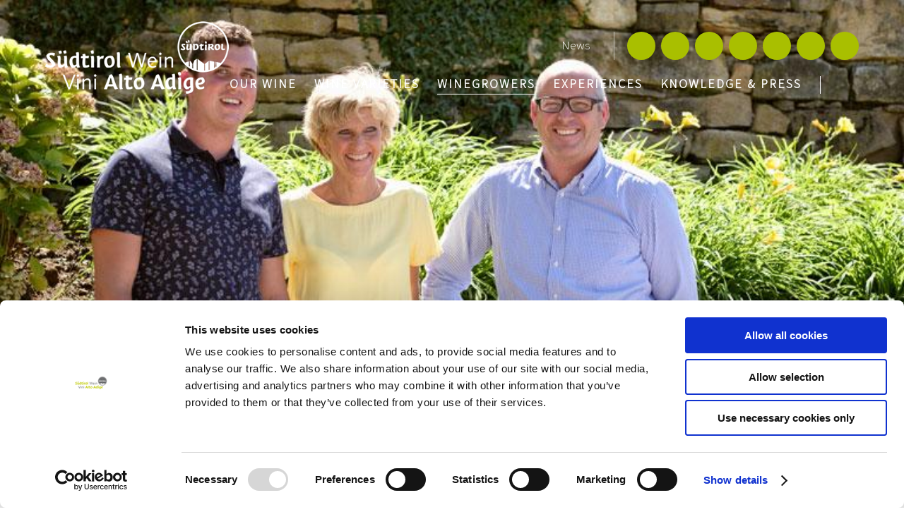

--- FILE ---
content_type: text/html; Charset=utf-8
request_url: https://www.altoadigewines.com/en/winegrowers/family-estate-brunnenhof/86-197410.html
body_size: 91775
content:
<!DOCTYPE html>
<html xmlns:fb="http://ogp.me/ns/fb#" >

	<head>
	
		
		
		<title>Brunnenhof in Egna-Mazzon ǀ Consortium of Alto Adige Wine</title>
		
		<meta http-equiv="content-type" content="text/html; charset=utf-8" />
		<meta http-equiv="content-language" content="en" />
		
		
		<link rel="alternate" hreflang="de" href="https://www.suedtirolwein.com/de/winzer/weingut-brunnenhof/86-197410.html" />
		<link rel="alternate" hreflang="it" href="https://www.vinialtoadige.com/it/viticoltori/tenuta-brunnenhof/86-197410.html" />
		<link rel="alternate" hreflang="en" href="https://www.altoadigewines.com/en/winegrowers/family-estate-brunnenhof/86-197410.html" />
		<meta http-equiv="X-UA-Compatible" content="IE=edge" />

		<meta name="robots" content="index, follow" />
		
		<link rel="preload" as="font" href="/default/fonts/SuedtirolNextTT.woff" type="font/woff" crossorigin="anonymous">
		<link rel="preload" as="font" href="/default/fonts/SuedtirolNextTT.ttf" type="font/ttf" crossorigin="anonymous">
		<link rel="preload" as="font" href="/default/fonts/SuedtirolNextTT.svg" type="font/svg" crossorigin="anonymous">
		<link rel="preload" as="font" href="/default/fonts/SuedtirolNextTT.otf" type="font/otf" crossorigin="anonymous">
		
		<link rel="preload" as="font" href="/default/fonts/SuedtirolNextTT-Bold.woff" type="font/woff" crossorigin="anonymous">
		<link rel="preload" as="font" href="/default/fonts/SuedtirolNextTT-Bold.ttf" type="font/ttf" crossorigin="anonymous">
		<link rel="preload" as="font" href="/default/fonts/SuedtirolNextTT-Bold.svg" type="font/svg" crossorigin="anonymous">
		<link rel="preload" as="font" href="/default/fonts/SuedtirolNextTT-Bold.otf" type="font/otf" crossorigin="anonymous">
		
		<link rel="preload" as="font" href="/default/fonts/Suedtirol.woff" type="font/woff" crossorigin="anonymous">
		<link rel="preload" as="font" href="/default/fonts/Suedtirol.ttf" type="font/ttf" crossorigin="anonymous">
		<link rel="preload" as="font" href="/default/fonts/Suedtirol.svg" type="font/svg" crossorigin="anonymous">
		<link rel="preload" as="font" href="/default/fonts/Suedtirol.otf" type="font/otf" crossorigin="anonymous">
		
		<link rel="preload" as="font" href="/default/fonts/SourceSans3-Regular.woff2" type="font/woff2" crossorigin="anonymous">
		<link rel="preload" as="font" href="/default/fonts/SourceSans3-Regular.woff" type="font/woff" crossorigin="anonymous">
		<link rel="preload" as="font" href="/default/fonts/SourceSans3-Regular.ttf" type="font/ttf" crossorigin="anonymous">
		<link rel="preload" as="font" href="/default/fonts/SourceSans3-Regular.svg" type="font/svg" crossorigin="anonymous">
		<link rel="preload" as="font" href="/default/fonts/SourceSans3-Regular.otf" type="font/otf" crossorigin="anonymous">
		
		<link rel="preload" as="font" href="/default/fonts/SourceSans3-Medium.woff" type="font/woff" crossorigin="anonymous">
		<link rel="preload" as="font" href="/default/fonts/SourceSans3-Medium.ttf" type="font/ttf" crossorigin="anonymous">
		<link rel="preload" as="font" href="/default/fonts/SourceSans3-Medium.svg" type="font/svg" crossorigin="anonymous">
		<link rel="preload" as="font" href="/default/fonts/SourceSans3-Medium.otf" type="font/otf" crossorigin="anonymous">

		<link rel="preload" as="font" href="/default/fonts/SourceSans3-Light.woff2" type="font/woff2" crossorigin="anonymous">
		<link rel="preload" as="font" href="/default/fonts/SourceSans3-Light.woff" type="font/woff" crossorigin="anonymous">
		<link rel="preload" as="font" href="/default/fonts/SourceSans3-Light.ttf" type="font/ttf" crossorigin="anonymous">
		<link rel="preload" as="font" href="/default/fonts/SourceSans3-Light.svg" type="font/svg" crossorigin="anonymous">
		<link rel="preload" as="font" href="/default/fonts/SourceSans3-Light.otf" type="font/otf" crossorigin="anonymous">
		
		<meta name="good-vibrations" content="by zeppelin www.zeppelin-group.com">
		
	
		
		<meta name="language" content="en" />
		<meta name="description" content="Five hectares, respect for nature, no hocus pocus. The philosophy of a winery cannot be described more briefly than Kurt Rottensteiner does for the Brunnenhof." />
		<meta name="publisher" content="Zeppelin Corporate LLC - www.zeppelin-group.com - BZ / Zeppelin Corporate LLC / Italy" />
		
		<meta name="viewport" content="width=device-width,initial-scale=1,maximum-scale=1">
		
		<meta name="theme-color" content="#F3F3F3" />
<style type="text/css">.t1{}.t2{}.t3{}.t4{}.t5{}.t6{}body,html{height:100%;}body,table,input,select,textarea{color:#000000;font-family:Arial,Helvetica,sans-serif;font-size:1em;line-height:1.375em;}body{margin:0;padding:0;}table{border:0;border-collapse:collapse;}table td,form{margin:0;padding:0;}a,body .link,body .owl-dots .owl-dot.active div.usplist{color:#444444;cursor:pointer;text-decoration:none;}a:not(.notransition){-webkit-transition:all 300ms ease 0ms;transition:all 300ms ease 0ms;}a:hover,body .link:hover{color:#333333;}img{border:0;vertical-align:middle;}video{vertical-align:middle;}p{margin:0;padding:0;}@font-face{font-family:'SuedtirolNextTT';src:url(https://cloud.zeppelin-group.com/aHR0cHM6Ly93d3cuYWx0b2FkaWdld2luZXMuY29tL2RlZmF1bHQvY3NzL2FsbC0wNTk0OTNjOGZkZjg1ZDA0M2MzY2FlNTcyMGZkNDUyMC5jc3M!bE1vZGlmaWVkRGF0ZT0xNzYyODYzNzIw/h-a7e70646a89d464db16741bb14e13c01/01764697318/default/fonts/SuedtirolNextTT.woff) format('woff'),url(https://cloud.zeppelin-group.com/aHR0cHM6Ly93d3cuYWx0b2FkaWdld2luZXMuY29tL2RlZmF1bHQvY3NzL2FsbC0wNTk0OTNjOGZkZjg1ZDA0M2MzY2FlNTcyMGZkNDUyMC5jc3M!bE1vZGlmaWVkRGF0ZT0xNzYyODYzNzIw/h-a7e70646a89d464db16741bb14e13c01/01764697318/default/fonts/SuedtirolNextTT.eot) format('embedded-opentype'),url(https://cloud.zeppelin-group.com/aHR0cHM6Ly93d3cuYWx0b2FkaWdld2luZXMuY29tL2RlZmF1bHQvY3NzL2FsbC0wNTk0OTNjOGZkZjg1ZDA0M2MzY2FlNTcyMGZkNDUyMC5jc3M!bE1vZGlmaWVkRGF0ZT0xNzYyODYzNzIw/h-a7e70646a89d464db16741bb14e13c01/01764697318/default/fonts/SuedtirolNextTT.ttf) format('truetype'),url(https://cloud.zeppelin-group.com/aHR0cHM6Ly93d3cuYWx0b2FkaWdld2luZXMuY29tL2RlZmF1bHQvY3NzL2FsbC0wNTk0OTNjOGZkZjg1ZDA0M2MzY2FlNTcyMGZkNDUyMC5jc3M!bE1vZGlmaWVkRGF0ZT0xNzYyODYzNzIw/h-a7e70646a89d464db16741bb14e13c01/01764697318/default/fonts/SuedtirolNextTT.svg) format('svg'),url(https://cloud.zeppelin-group.com/aHR0cHM6Ly93d3cuYWx0b2FkaWdld2luZXMuY29tL2RlZmF1bHQvY3NzL2FsbC0wNTk0OTNjOGZkZjg1ZDA0M2MzY2FlNTcyMGZkNDUyMC5jc3M!bE1vZGlmaWVkRGF0ZT0xNzYyODYzNzIw/h-a7e70646a89d464db16741bb14e13c01/01764697318/default/fonts/SuedtirolNextTT.otf) format('otf');font-display:swap;}@font-face{font-family:'SuedtirolNextTT-Bold';src:url(https://cloud.zeppelin-group.com/aHR0cHM6Ly93d3cuYWx0b2FkaWdld2luZXMuY29tL2RlZmF1bHQvY3NzL2FsbC0wNTk0OTNjOGZkZjg1ZDA0M2MzY2FlNTcyMGZkNDUyMC5jc3M!bE1vZGlmaWVkRGF0ZT0xNzYyODYzNzIw/h-a7e70646a89d464db16741bb14e13c01/01764697318/default/fonts/SuedtirolNextTT-Bold.woff) format('woff'),url(https://cloud.zeppelin-group.com/aHR0cHM6Ly93d3cuYWx0b2FkaWdld2luZXMuY29tL2RlZmF1bHQvY3NzL2FsbC0wNTk0OTNjOGZkZjg1ZDA0M2MzY2FlNTcyMGZkNDUyMC5jc3M!bE1vZGlmaWVkRGF0ZT0xNzYyODYzNzIw/h-a7e70646a89d464db16741bb14e13c01/01764697318/default/fonts/SuedtirolNextTT-Bold.eot) format('embedded-opentype'),url(https://cloud.zeppelin-group.com/aHR0cHM6Ly93d3cuYWx0b2FkaWdld2luZXMuY29tL2RlZmF1bHQvY3NzL2FsbC0wNTk0OTNjOGZkZjg1ZDA0M2MzY2FlNTcyMGZkNDUyMC5jc3M!bE1vZGlmaWVkRGF0ZT0xNzYyODYzNzIw/h-a7e70646a89d464db16741bb14e13c01/01764697318/default/fonts/SuedtirolNextTT-Bold.ttf) format('truetype'),url(https://cloud.zeppelin-group.com/aHR0cHM6Ly93d3cuYWx0b2FkaWdld2luZXMuY29tL2RlZmF1bHQvY3NzL2FsbC0wNTk0OTNjOGZkZjg1ZDA0M2MzY2FlNTcyMGZkNDUyMC5jc3M!bE1vZGlmaWVkRGF0ZT0xNzYyODYzNzIw/h-a7e70646a89d464db16741bb14e13c01/01764697318/default/fonts/SuedtirolNextTT-Bold.svg) format('svg'),url(https://cloud.zeppelin-group.com/aHR0cHM6Ly93d3cuYWx0b2FkaWdld2luZXMuY29tL2RlZmF1bHQvY3NzL2FsbC0wNTk0OTNjOGZkZjg1ZDA0M2MzY2FlNTcyMGZkNDUyMC5jc3M!bE1vZGlmaWVkRGF0ZT0xNzYyODYzNzIw/h-a7e70646a89d464db16741bb14e13c01/01764697318/default/fonts/SuedtirolNextTT-Bold.otf) format('otf');font-display:swap;}@font-face{font-family:'Suedtirol';src:url(https://cloud.zeppelin-group.com/aHR0cHM6Ly93d3cuYWx0b2FkaWdld2luZXMuY29tL2RlZmF1bHQvY3NzL2FsbC0wNTk0OTNjOGZkZjg1ZDA0M2MzY2FlNTcyMGZkNDUyMC5jc3M!bE1vZGlmaWVkRGF0ZT0xNzYyODYzNzIw/h-a7e70646a89d464db16741bb14e13c01/01764697318/default/fonts/Suedtirol.woff) format('woff'),url(https://cloud.zeppelin-group.com/aHR0cHM6Ly93d3cuYWx0b2FkaWdld2luZXMuY29tL2RlZmF1bHQvY3NzL2FsbC0wNTk0OTNjOGZkZjg1ZDA0M2MzY2FlNTcyMGZkNDUyMC5jc3M!bE1vZGlmaWVkRGF0ZT0xNzYyODYzNzIw/h-a7e70646a89d464db16741bb14e13c01/01764697318/default/fonts/Suedtirol.eot) format('embedded-opentype'),url(https://cloud.zeppelin-group.com/aHR0cHM6Ly93d3cuYWx0b2FkaWdld2luZXMuY29tL2RlZmF1bHQvY3NzL2FsbC0wNTk0OTNjOGZkZjg1ZDA0M2MzY2FlNTcyMGZkNDUyMC5jc3M!bE1vZGlmaWVkRGF0ZT0xNzYyODYzNzIw/h-a7e70646a89d464db16741bb14e13c01/01764697318/default/fonts/Suedtirol.ttf) format('truetype'),url(https://cloud.zeppelin-group.com/aHR0cHM6Ly93d3cuYWx0b2FkaWdld2luZXMuY29tL2RlZmF1bHQvY3NzL2FsbC0wNTk0OTNjOGZkZjg1ZDA0M2MzY2FlNTcyMGZkNDUyMC5jc3M!bE1vZGlmaWVkRGF0ZT0xNzYyODYzNzIw/h-a7e70646a89d464db16741bb14e13c01/01764697318/default/fonts/Suedtirol.svg) format('svg'),url(https://cloud.zeppelin-group.com/aHR0cHM6Ly93d3cuYWx0b2FkaWdld2luZXMuY29tL2RlZmF1bHQvY3NzL2FsbC0wNTk0OTNjOGZkZjg1ZDA0M2MzY2FlNTcyMGZkNDUyMC5jc3M!bE1vZGlmaWVkRGF0ZT0xNzYyODYzNzIw/h-a7e70646a89d464db16741bb14e13c01/01764697318/default/fonts/Suedtirol.otf) format('otf');font-display:swap;}@font-face{font-family:'SourceSans3-Regular';src:url(https://cloud.zeppelin-group.com/aHR0cHM6Ly93d3cuYWx0b2FkaWdld2luZXMuY29tL2RlZmF1bHQvY3NzL2FsbC0wNTk0OTNjOGZkZjg1ZDA0M2MzY2FlNTcyMGZkNDUyMC5jc3M!bE1vZGlmaWVkRGF0ZT0xNzYyODYzNzIw/h-a7e70646a89d464db16741bb14e13c01/01764697318/default/fonts/SourceSans3-Regular.woff) format('woff'),url(https://cloud.zeppelin-group.com/aHR0cHM6Ly93d3cuYWx0b2FkaWdld2luZXMuY29tL2RlZmF1bHQvY3NzL2FsbC0wNTk0OTNjOGZkZjg1ZDA0M2MzY2FlNTcyMGZkNDUyMC5jc3M!bE1vZGlmaWVkRGF0ZT0xNzYyODYzNzIw/h-a7e70646a89d464db16741bb14e13c01/01764697318/default/fonts/SourceSans3-Regular.woff2) format('woff2'),url(https://cloud.zeppelin-group.com/aHR0cHM6Ly93d3cuYWx0b2FkaWdld2luZXMuY29tL2RlZmF1bHQvY3NzL2FsbC0wNTk0OTNjOGZkZjg1ZDA0M2MzY2FlNTcyMGZkNDUyMC5jc3M!bE1vZGlmaWVkRGF0ZT0xNzYyODYzNzIw/h-a7e70646a89d464db16741bb14e13c01/01764697318/default/fonts/SourceSans3-Regular.eot) format('embedded-opentype'),url(https://cloud.zeppelin-group.com/aHR0cHM6Ly93d3cuYWx0b2FkaWdld2luZXMuY29tL2RlZmF1bHQvY3NzL2FsbC0wNTk0OTNjOGZkZjg1ZDA0M2MzY2FlNTcyMGZkNDUyMC5jc3M!bE1vZGlmaWVkRGF0ZT0xNzYyODYzNzIw/h-a7e70646a89d464db16741bb14e13c01/01764697318/default/fonts/SourceSans3-Regular.ttf) format('truetype'),url(https://cloud.zeppelin-group.com/aHR0cHM6Ly93d3cuYWx0b2FkaWdld2luZXMuY29tL2RlZmF1bHQvY3NzL2FsbC0wNTk0OTNjOGZkZjg1ZDA0M2MzY2FlNTcyMGZkNDUyMC5jc3M!bE1vZGlmaWVkRGF0ZT0xNzYyODYzNzIw/h-a7e70646a89d464db16741bb14e13c01/01764697318/default/fonts/SourceSans3-Regular.svg) format('svg'),url(https://cloud.zeppelin-group.com/aHR0cHM6Ly93d3cuYWx0b2FkaWdld2luZXMuY29tL2RlZmF1bHQvY3NzL2FsbC0wNTk0OTNjOGZkZjg1ZDA0M2MzY2FlNTcyMGZkNDUyMC5jc3M!bE1vZGlmaWVkRGF0ZT0xNzYyODYzNzIw/h-a7e70646a89d464db16741bb14e13c01/01764697318/default/fonts/SourceSans3-Regular.otf) format('otf');font-display:swap;}@font-face{font-family:'SourceSans3-Medium';src:url(https://cloud.zeppelin-group.com/aHR0cHM6Ly93d3cuYWx0b2FkaWdld2luZXMuY29tL2RlZmF1bHQvY3NzL2FsbC0wNTk0OTNjOGZkZjg1ZDA0M2MzY2FlNTcyMGZkNDUyMC5jc3M!bE1vZGlmaWVkRGF0ZT0xNzYyODYzNzIw/h-a7e70646a89d464db16741bb14e13c01/01764697318/default/fonts/SourceSans3-Medium.woff) format('woff'),url(https://cloud.zeppelin-group.com/aHR0cHM6Ly93d3cuYWx0b2FkaWdld2luZXMuY29tL2RlZmF1bHQvY3NzL2FsbC0wNTk0OTNjOGZkZjg1ZDA0M2MzY2FlNTcyMGZkNDUyMC5jc3M!bE1vZGlmaWVkRGF0ZT0xNzYyODYzNzIw/h-a7e70646a89d464db16741bb14e13c01/01764697318/default/fonts/SourceSans3-Medium.eot) format('embedded-opentype'),url(https://cloud.zeppelin-group.com/aHR0cHM6Ly93d3cuYWx0b2FkaWdld2luZXMuY29tL2RlZmF1bHQvY3NzL2FsbC0wNTk0OTNjOGZkZjg1ZDA0M2MzY2FlNTcyMGZkNDUyMC5jc3M!bE1vZGlmaWVkRGF0ZT0xNzYyODYzNzIw/h-a7e70646a89d464db16741bb14e13c01/01764697318/default/fonts/SourceSans3-Medium.ttf) format('truetype'),url(https://cloud.zeppelin-group.com/aHR0cHM6Ly93d3cuYWx0b2FkaWdld2luZXMuY29tL2RlZmF1bHQvY3NzL2FsbC0wNTk0OTNjOGZkZjg1ZDA0M2MzY2FlNTcyMGZkNDUyMC5jc3M!bE1vZGlmaWVkRGF0ZT0xNzYyODYzNzIw/h-a7e70646a89d464db16741bb14e13c01/01764697318/default/fonts/SourceSans3-Medium.svg) format('svg'),url(https://cloud.zeppelin-group.com/aHR0cHM6Ly93d3cuYWx0b2FkaWdld2luZXMuY29tL2RlZmF1bHQvY3NzL2FsbC0wNTk0OTNjOGZkZjg1ZDA0M2MzY2FlNTcyMGZkNDUyMC5jc3M!bE1vZGlmaWVkRGF0ZT0xNzYyODYzNzIw/h-a7e70646a89d464db16741bb14e13c01/01764697318/default/fonts/SourceSans3-Medium.otf) format('otf');font-display:swap;}@font-face{font-family:'SourceSans3-Light';src:url(https://cloud.zeppelin-group.com/aHR0cHM6Ly93d3cuYWx0b2FkaWdld2luZXMuY29tL2RlZmF1bHQvY3NzL2FsbC0wNTk0OTNjOGZkZjg1ZDA0M2MzY2FlNTcyMGZkNDUyMC5jc3M!bE1vZGlmaWVkRGF0ZT0xNzYyODYzNzIw/h-a7e70646a89d464db16741bb14e13c01/01764697318/default/fonts/SourceSans3-Light.woff) format('woff'),url(https://cloud.zeppelin-group.com/aHR0cHM6Ly93d3cuYWx0b2FkaWdld2luZXMuY29tL2RlZmF1bHQvY3NzL2FsbC0wNTk0OTNjOGZkZjg1ZDA0M2MzY2FlNTcyMGZkNDUyMC5jc3M!bE1vZGlmaWVkRGF0ZT0xNzYyODYzNzIw/h-a7e70646a89d464db16741bb14e13c01/01764697318/default/fonts/SourceSans3-Regular.woff2) format('woff2'),url(https://cloud.zeppelin-group.com/aHR0cHM6Ly93d3cuYWx0b2FkaWdld2luZXMuY29tL2RlZmF1bHQvY3NzL2FsbC0wNTk0OTNjOGZkZjg1ZDA0M2MzY2FlNTcyMGZkNDUyMC5jc3M!bE1vZGlmaWVkRGF0ZT0xNzYyODYzNzIw/h-a7e70646a89d464db16741bb14e13c01/01764697318/default/fonts/SourceSans3-Light.eot) format('embedded-opentype'),url(https://cloud.zeppelin-group.com/aHR0cHM6Ly93d3cuYWx0b2FkaWdld2luZXMuY29tL2RlZmF1bHQvY3NzL2FsbC0wNTk0OTNjOGZkZjg1ZDA0M2MzY2FlNTcyMGZkNDUyMC5jc3M!bE1vZGlmaWVkRGF0ZT0xNzYyODYzNzIw/h-a7e70646a89d464db16741bb14e13c01/01764697318/default/fonts/SourceSans3-Light.ttf) format('truetype'),url(https://cloud.zeppelin-group.com/aHR0cHM6Ly93d3cuYWx0b2FkaWdld2luZXMuY29tL2RlZmF1bHQvY3NzL2FsbC0wNTk0OTNjOGZkZjg1ZDA0M2MzY2FlNTcyMGZkNDUyMC5jc3M!bE1vZGlmaWVkRGF0ZT0xNzYyODYzNzIw/h-a7e70646a89d464db16741bb14e13c01/01764697318/default/fonts/SourceSans3-Light.svg) format('svg'),url(https://cloud.zeppelin-group.com/aHR0cHM6Ly93d3cuYWx0b2FkaWdld2luZXMuY29tL2RlZmF1bHQvY3NzL2FsbC0wNTk0OTNjOGZkZjg1ZDA0M2MzY2FlNTcyMGZkNDUyMC5jc3M!bE1vZGlmaWVkRGF0ZT0xNzYyODYzNzIw/h-a7e70646a89d464db16741bb14e13c01/01764697318/default/fonts/SourceSans3-Light.otf) format('otf');font-display:swap;}@media all{body,table,input,select,textarea{color:#6C6C6C;font-family:'SourceSans3-Light',sans-serif;font-size:18px;font-weight:400;font-style:normal;letter-spacing:0px;}address{font-style:normal;}hr{display:none;}h1,h2,h3,h4,h5,h6,h1 a,h2 a,h3 a,h4 a,h5 a,h6 a{margin:0;padding:0;text-decoration:none;font-size:18px;line-height:20px;font-weight:normal;}a{color:#A9BF00;font-weight:bold;}body .link,body .owl-dots .owl-dot.active div.usplist{color:#A9BF00;font-weight:bold;text-transform:uppercase;letter-spacing:2px;}a:hover,body .link:hover{color:#8FA400;}body .link{font-size:14px;line-height:20px;}:focus{outline:3px solid #ff9800;outline-offset:3px;}.title,.title a{color:#4D4D4D;}.title.t2,.title.t2 a{color:#6C6C6C;}.t1large,.t1large a{font-size:60px;font-family:'SuedtirolNextTT',sans-serif;line-height:70px;font-weight:700;font-style:normal;text-transform:none;letter-spacing:0px;}.t1,.t1 a{font-size:58px;font-family:'Suedtirol',sans-serif;line-height:65px;font-weight:400;font-style:normal;text-transform:none;letter-spacing:0px;}.t2,.t2 a{font-size:30px;font-family:'SuedtirolNextTT',sans-serif;line-height:44px;font-weight:400;font-style:normal;text-transform:none;letter-spacing:0px;}.t3,.t3 a{font-size:35px;font-family:'SuedtirolNextTT',sans-serif;line-height:41px;font-weight:400;font-style:normal;text-transform:none;letter-spacing:0px;}.t4,.t4 a{font-size:25px;font-family:'SuedtirolNextTT',sans-serif;line-height:36px;font-weight:400;font-style:normal;text-transform:none;letter-spacing:0px;}.t5,.t5 a{font-size:22px;font-family:'SuedtirolNextTT',sans-serif;line-height:26px;font-weight:400;font-style:normal;text-transform:none;letter-spacing:0px;}.t6,.t6 a{font-size:18px;font-family:'SuedtirolNextTT',sans-serif;line-height:22px;font-weight:400;font-style:normal;text-transform:none;letter-spacing:0px;}.morelink{font-size:17px;font-family:'SuedtirolNextTT',sans-serif;line-height:20px;font-weight:400;font-style:normal;letter-spacing:0px;text-transform:none;}.defaultFs{font-size:18px;line-height:26px;letter-spacing:0px;}.smaller{font-family:'SuedtirolNextTT',sans-serif;font-size:12px;line-height:18px;font-weight:400;font-style:normal;letter-spacing:1px;}small,.small{font-family:'SuedtirolNextTT',sans-serif;font-size:14px;line-height:20px;font-weight:400;font-style:normal;letter-spacing:0px;}.t1 .medium1,.medium1{font-family:'SourceSans3-Light',sans-serif;font-size:20px;line-height:28px;font-weight:400;font-style:normal;letter-spacing:0px;}.t1 .large1,.large1{font-family:'SuedtirolNextTT',sans-serif;font-size:23px;line-height:27px;font-weight:400;font-style:normal;letter-spacing:0px;}.ttu{text-transform:uppercase;}.tac{text-align:center;}.tar{text-align:right;}.pointer{cursor:pointer;}.dblock{display:block;}.dnone{display:none;}.fwbold{font-weight:bold;}.fwnormal{font-weight:normal;}.list3{display:flex;flex-wrap:wrap;justify-content:space-between;}.list3:after{content:'';width:31.623932%;}svg.icon{width:1.250000em;height:1.250000em;fill:#6C6C6C;}a.button1{background-color:#A9BF00;color:#FFFFFF;display:inline-block;padding:4px 20px;border-radius:50px;border:0px solid #F1564E;font-size:13px;line-height:20px;letter-spacing:2px;}a.button1:hover{background-color:#8FA400;color:#EDEDED;}a.button1 svg.icon{fill:#FFFFFF;color:#FFFFFF;}a.button1.big{padding:12px 30px;}a.button2{background-color:#B31C54;color:#FFFFFF;display:inline-block;padding:4px 20px;border-radius:50px;border:0px solid #1C2955;font-size:13px;line-height:20px;letter-spacing:2px;}a.button2:hover{background-color:#6B1132;color:#999999;}a.button2 svg.icon{fill:#FFFFFF;color:#FFFFFF;}a.button2.big{padding:12px 30px;}.bgweb{background-color:#FFFFFF;color:#6C6C6C;}.bgweb2{background-color:#F3F3F3;color:#6C6C6C;}.bgweb2 a,.bgweb2 .link{color:#A9BF00;}.bgweb2 a:hover,.bgweb2 .link:hover{color:#8FA400;}.bgweb2 .title,.bgweb2 .title a{color:#4D4D4D;}.bgweb2 .title.t2,.bgweb2 .title.t2 a{color:#6C6C6C;}.bgweb2 a.button1{background-color:#A9BF00;color:#FFFFFF;border:0px solid #F1564E;}.bgweb2 a.button1:hover{background-color:#8FA400;color:#FFFFFF;}.bgweb2 a.button2{background-color:#1C2955;color:#FFFFFF;border:0px solid #1C2955;}.bgweb2 a.button2:hover{background-color:#0C1124;color:#FFFFFF;}.bgweb2 svg.icon{fill:#6C6C6C;color:#6C6C6C;}.bgweb2 a.button1 svg.icon{fill:#FFFFFF;color:#FFFFFF;}.bgweb2 a.button2 svg.icon{fill:#FFFFFF;color:#FFFFFF;}.bglist,.bgteaser,.bgusp{background-color:#EBEBEB;color:#6C6C6C;}.bglist a,.bgteaser a,.bgusp a,.bglist .link,.bgteaser .link,.bgusp .link{color:#A9BF00;}.bglist a:hover,.bgteaser a:hover,.bgusp a:hover,.bglist .link:hover,.bgteaser .link:hover,.bgusp .link:hover{color:#8FA400;}.bglist .title,.bgteaser .title,.bgusp .title,.bglist .title a,.bgteaser .title a,.bgusp .title a{color:#4D4D4D;}.bglist .title.t2,.bgteaser .title.t2,.bgusp .title.t2,.bglist .title.t2 a,.bgteaser .title.t2 a,.bgusp .title.t2 a{color:#6C6C6C;}.bglist a.button1,.bgteaser a.button1,.bgusp a.button1{background-color:#A9BF00;color:#FFFFFF;border:0px solid #F1564E;}.bglist a.button1:hover,.bgteaser a.button1:hover,.bgusp a.button1:hover{background-color:#8FA400;color:#EDEDED;}.bglist a.button2,.bgteaser a.button2,.bgusp a.button2{background-color:#1C2955;color:#FFFFFF;border:0px solid #1C2955;}.bglist a.button2:hover,.bgteaser a.button2:hover,.bgusp a.button2:hover{background-color:#0C1124;color:#FFFFFF;}.bglist .icon1 ul li svg.icon,.bgteaser .icon1 ul li svg.icon,.bgusp .icon1 ul li svg.icon,.bglist ul.icon1 li svg.icon,.bgteaser ul.icon1 li svg.icon,.bgusp ul.icon1 li svg.icon,.bglist svg.icon,.bgteaser svg.icon,.bgusp svg.icon{fill:#6C6C6C;color:#6C6C6C;}.bglist a.button1 svg.icon,.bgteaser a.button1 svg.icon,.bgusp a.button1 svg.icon{fill:#FFFFFF;color:#FFFFFF;}.bglist a.button2 svg.icon,.bgteaser a.button2 svg.icon,.bgusp a.button2 svg.icon{fill:#FFFFFF;color:#FFFFFF;}.bglistalternate,.bgteaseralternate,.bguspalternate{background-color:#707173;color:#FFFFFF;}.bglistalternate a,.bgteaseralternate a,.bguspalternate a,.bglistalternate .link,.bgteaseralternate .link,.bguspalternate .link{color:#A9BF00;}.bglistalternate a:hover,.bgteaseralternate a:hover,.bguspalternate a:hover,.bglistalternate .link:hover,.bgteaseralternate .link:hover,.bguspalternate .link:hover{color:#8FA400;}.bglistalternate .title,.bgteaseralternate .title,.bguspalternate .title,.bglistalternate .title a,.bgteaseralternate .title a,.bguspalternate .title a{color:#FFFFFF;}.bglistalternate .title.t2,.bgteaseralternate .title.t2,.bguspalternate .title.t2,.bglistalternate .title.t2 a,.bgteaseralternate .title.t2 a,.bguspalternate .title.t2 a{color:#FFFFFF;}.bglistalternate a.button1,.bgteaseralternate a.button1,.bguspalternate a.button1{background-color:#A9BF00;color:#FFFFFF;border:0px solid #F1564E;}.bglistalternate a.button1:hover,.bgteaseralternate a.button1:hover,.bguspalternate a.button1:hover{background-color:#8FA400;color:#EDEDED;}.bglistalternate a.button2,.bgteaseralternate a.button2,.bguspalternate a.button2{background-color:#1C2955;color:#FFFFFF;border:0px solid #1C2955;}.bglistalternate a.button2:hover,.bgteaseralternate a.button2:hover,.bguspalternate a.button2:hover{background-color:#0C1124;color:#FFFFFF;}.bglistalternate svg.icon,.bgteaseralternate svg.icon,.bguspalternate svg.icon{fill:#FFFFFF;color:#FFFFFF;}.bglistalternate a.button1 svg.icon,.bgteaseralternate a.button1 svg.icon,.bguspalternate a.button1 svg.icon{fill:#FFFFFF;color:#FFFFFF;}.bglistalternate a.button2 svg.icon,.bgteaseralternate a.button2 svg.icon,.bguspalternate a.button2 svg.icon{fill:#FFFFFF;color:#FFFFFF;}.bgbar{background-color:#707173;color:#9A9A9A;}.bgbar a,.bgbar .link{color:#A9BF00;}.bgbar a:hover,.bgbar .link:hover{color:#8FA400;}.bgbar .title,.bgbar .title a{color:#FFFFFF;}.bgbar .title.t2,.bgbar .title.t2 a{color:#FFFFFF;}.bgbar a.button1{background-color:#8FA400;color:#FFFFFF;border:0px solid #F1564E;}.bgbar a.button1:hover{background-color:#8FA400;color:#EDEDED;}.bgbar a.button2{background-color:#E1DAD5;color:#1C2955;border:0px solid #E1DAD5;}.bgbar a.button2:hover{background-color:#969187;color:#FFFFFF;}.bgbar svg.icon{fill:#9A9A9A;color:#9A9A9A;}.bgbar a.button1 svg.icon{fill:#FFFFFF;color:#FFFFFF;}.bgbar a.button2 svg.icon{fill:#1C2955;color:#1C2955;}.bghighlight{background-color:#A9BF00;color:#FFFFFF;}.bghighlight .borderBefore:before{border-color:#A9BF00;}.bghighlight .borderAfter:after{border-color:#A9BF00;}.bghighlight a,.bghighlight .link{color:#FFFFFF;}.bghighlight a:hover,.bghighlight .link:hover{color:#E6E6E6;}.bghighlight .title,.bghighlight .title a{color:#FFFFFF;}.bghighlight .title.t2,.bghighlight .title.t2 a{color:#FFFFFF;}.bghighlight a.button1{background-color:#FFFFFF;color:#A9BF00;border:0px solid #E1DAD5;}.bghighlight a.button1:hover{background-color:#E6E6E6;color:#8FA400;}.bghighlight a.button2{background-color:#1C2955;color:#FFFFFF;border:0px solid #1C2955;}.bghighlight a.button2:hover{background-color:#969187;color:#FFFFFF;}.bghighlight svg.icon{fill:#FFFFFF;color:#FFFFFF;}.bghighlight a svg.icon{fill:currentColor;color:currentColor;}.bghighlight a.button1 svg.icon{fill:#A9BF00;color:#A9BF00;}.bghighlight a.button2 svg.icon{fill:#FFFFFF;color:#FFFFFF;}.bghighlight2{background-color:#F3F3F3;color:#6C6C6C;}.bghighlight2 .borderBefore:before{border-color:#F3F3F3;}.bghighlight2 .borderAfter:after{border-color:#F3F3F3;}.bghighlight2 a,.bghighlight2 .link{color:#A9BF00;}.bghighlight2 a:hover,.bghighlight2 .link:hover{color:#8FA400;}.bghighlight2 .title,.bghighlight2 .title a{color:#4D4D4D;}.bghighlight2 .title.t2,.bghighlight2 .title.t2 a{color:#6C6C6C;}.bghighlight2 a.button1{background-color:#A9BF00;color:#FFFFFF;border:0px solid #F1564E;}.bghighlight2 a.button1:hover{background-color:#8FA400;color:#EDEDED;}.bghighlight2 a.button2{background-color:#E1DAD5;color:#1C2955;border:0px solid #E1DAD5;}.bghighlight2 a.button2:hover{background-color:#969187;color:#FFFFFF;}.bghighlight2 svg.icon{fill:#6C6C6C;color:#6C6C6C;}.bghighlight2 a.button1 svg.icon{fill:#FFFFFF;color:#FFFFFF;}.bghighlight2 a.button2 svg.icon{fill:#1C2955;color:#1C2955;}.bggallerybox{background-color:rgba(0,0,0,0.80);color:#FFFFFF;}.bggallerybox a,.bggallerybox .link,.bggallerygradienttop a,.bggallerygradienttop .link{color:#A9BF00;}.bggallerybox a:hover,.bggallerybox .link:hover,.bggallerygradienttop a:hover,.bggallerygradienttop .link:hover{color:#8FA400;}.bggallerybox .title,.bggallerybox .title a,.bggallerybox.title,.bggallerybox.title a,.bggallerygradienttop .title,.bggallerygradienttop .title a,.bggallerygradienttop.title,.bggallerygradienttop.title a{color:#FFFFFF;}.bggallerybox .title.t2,.bggallerybox .title.t2 a,.bggallerybox.title.t2,.bggallerybox.title.t2 a,.bggallerygradienttop .title.t2,.bggallerygradienttop .title.t2 a,.bggallerygradienttop.title.t2,.bggallerygradienttop.title.t2 a{color:#FFFFFF;}.bggallerygradientradial a.button1,.bggallerybox a.button1{background-color:#A9BF00;color:#FFFFFF;border:0px solid #F1564E;}.bggallerygradientradial a.button1:hover,.bggallerybox a.button1:hover{background-color:#8FA400;color:#EDEDED;}.bggallerygradientradial a.button2,.bggallerybox a.button2{background-color:#E1DAD5;color:#1C2955;border:0px solid #E1DAD5;}.bggallerygradientradial a.button2:hover,.bggallerybox a.button2:hover{background-color:#969187;color:#FFFFFF;}.bggallerybox svg.icon{fill:#FFFFFF;color:#FFFFFF;}.bggallerygradientradial a.button1 svg.icon,.bggallerybox a.button1 svg.icon{fill:#FFFFFF;color:#FFFFFF;}.bggallerygradientradial a.button2 svg.icon,.bggallerybox a.button2 svg.icon{fill:#1C2955;color:#1C2955;}.bggallerygradienttopbottom{position:relative;}.bggallerygradienttopbottom:after{content:'';position:absolute;left:0;bottom:0;z-index:0;width:100%;height:50%;background:-moz-linear-gradient(top,rgba(0,0,0,0) 0%,rgba(0,0,0,0.5) 100%);background:-webkit-linear-gradient(top,rgba(0,0,0,0) 0%,rgba(0,0,0,0.5) 100%);background:linear-gradient(to bottom,rgba(0,0,0,0) 0%,rgba(0,0,0,0.5) 100%);filter:progid:DXImageTransform.Microsoft.gradient( startColorstr='#00000000',endColorstr='#80000000',GradientType=0 );}.customhover .bggallerygradienttopbottom:after{transition:all 250ms ease-in-out 0ms;}.customhover:hover .bggallerygradienttopbottom:after{height:100%;}.bggallerygradienttop{background:linear-gradient(to bottom,rgba(0,0,0,0) 0%,rgba(0,0,0,0.7) 100%);color:#FFFFFF;}.bggallerygradienttop2{background:linear-gradient(to bottom,rgba(221,221,221,0) 0%,rgba(221,221,221,1) 100%);}.bggallerygradienttop3{background:linear-gradient(to bottom,rgba(239,239,239,0) 0%,rgba(239,239,239,1) 100%);}.bggallerygradientradius{background:radial-gradient(ellipse at center,rgba(0,0,0,0.6) 0%,rgba(0,0,0,0) 70%,rgba(0,0,0,0) 100%);}.bggallerygradientradiusi{background:radial-gradient(ellipse at center,rgba(255,255,255,0.6) 0%,rgba(255,255,255,0) 70%,rgba(255,255,255,0) 100%);}.bggallerygradientdiagonalbottomtop{background:linear-gradient(45deg,rgba(0,0,0,1) 0%,rgba(0,0,0,0) 45%,rgba(0,0,0,0) 100%);}.bggallerygradientradial{position:relative;}.bggallerygradientradial:after{content:'';z-index:0;width:100%;height:140%;position:absolute;left:-30%;top:-20%;background:radial-gradient(ellipse at center,rgba(0,0,0,0.6) 0%,rgba(0,0,0,0) 70%,rgba(0,0,0,0) 100%);}.bgheader{background-color:#FFFFFF;color:#7D7D7D;}.bgheader a,.bgheader .link{color:#FFFFFF;}.bgheader a:hover,.bgheader .link:hover{color:#FFFFFF;}.bgheader .title,.bgheader .title a{color:#4D4D4D;}.bgheader .title.t2,.bgheader .title.t2 a{color:#7D7D7D;}.bgheader a.button1{background-color:#A9BF00;color:#FFFFFF;border:0px solid #F1564E;}.bgheader a.button1:hover{background-color:#8FA400;color:#EDEDED;}.bgheader a.button2{background-color:#A3A4A6;color:#FFFFFF;border:0px solid #1C2955;}.bgheader a.button2:hover{background-color:#949596;color:#FFFFFF;}.bgheader svg.icon{fill:#7D7D7D;color:#7D7D7D;}.bgheader a.button1 svg.icon{fill:#FFFFFF;color:#FFFFFF;}.bgheader a.button2 svg.icon{fill:#FFFFFF;color:#FFFFFF;}.bgheader2{background-color:#F3F3F3;color:#7D7D7D;}.bgheader2 a,.bgheader2 .link{color:#333333;}.bgheader2 a:hover,.bgheader2 .link:hover{color:#333333;}.bgheader2 .title,.bgheader2 .title a{color:#4D4D4D;}.bgheader2 .title.t2,.bgheader2 .title.t2 a{color:#7D7D7D;}.bgheader2 a.button1{background-color:#A9BF00;color:#FFFFFF;border:0px solid #F1564E;}.bgheader2 a.button1:hover{background-color:#8FA400;color:#EDEDED;}.bgheader2 a.button2{background-color:#A3A4A6;color:#FFFFFF;border:0px solid #1C2955;}.bgheader2 a.button2:hover{background-color:#949596;color:#FFFFFF;}.bgheader2 svg.icon{fill:#7D7D7D;color:#7D7D7D;}.bgheader2 a.button1 svg.icon{fill:#FFFFFF;color:#FFFFFF;}.bgheader2 a.button2 svg.icon{fill:#FFFFFF;color:#FFFFFF;}.bgfooter{background-color:#FFFFFF;color:#999999;}.bgfooter a,.bgfooter .link{color:#999999;}.bgfooter a:hover,.bgfooter .link:hover{color:#ADADAD;}.bgfooter .title,.bgfooter .title a{color:#525252;}.bgfooter .title.t2,.bgfooter .title.t2 a{color:#525252;}.bgfooter a.button1{background-color:#A9BF00;color:#FFFFFF;border:0px solid #F1564E;}.bgfooter a.button1:hover{background-color:#8FA400;color:#EDEDED;}.bgfooter a.button2{background-color:#1C2955;color:#FFFFFF;border:0px solid #1C2955;}.bgfooter a.button2:hover{background-color:#0C1124;color:#FFFFFF;}.bgfooter svg.icon{fill:#999999;color:#999999;}.bgfooter a.button1 svg.icon{fill:#FFFFFF;color:#FFFFFF;}.bgfooter a.button2 svg.icon{fill:#FFFFFF;color:#FFFFFF;}.bgfooter2{background-color:#F3F3F3;color:#999999;}.bgfooter2 a,.bgfooter2 .link{color:#999999;}.bgfooter2 a:hover,.bgfooter2 .link:hover{color:#C4C4C4;}.bgfooter2 .title,.bgfooter2 .title a{color:#1C2955;}.bgfooter2 .title.t2,.bgfooter2 .title.t2 a{color:#1C2955;}.bgfooter2 a.button1{background-color:#A9BF00;color:#FFFFFF;border:0px solid #F1564E;}.bgfooter2 a.button1:hover{background-color:#9C3832;color:#FFFFFF;}.bgfooter2 a.button2{background-color:#1C2955;color:#FFFFFF;border:0px solid #1C2955;}.bgfooter2 a.button2:hover{background-color:#0C1124;color:#FFFFFF;}.bgfooter2 svg.icon{fill:#999999;color:#999999;}.bgfooter2 a.button1 svg.icon{fill:#FFFFFF;color:#FFFFFF;}.bgfooter2 a.button2 svg.icon{fill:#FFFFFF;color:#FFFFFF;}.bgmobile{background-color:#A3A4A6;color:#6C6C6C;}.bgmobile a,.bgmobile .link{color:#A9BF00;}.bgmobile a:hover,.bgmobile .link:hover{color:#8FA400;}.bgmobile .title,.bgmobile .title a{color:#4D4D4D;}.bgmobile .title.t2,.bgmobile .title.t2 a{color:#6C6C6C;}.bgmobile a.button1{background-color:#A9BF00;color:#FFFFFF;border:0px solid #F1564E;}.bgmobile a.button1:hover{background-color:#8FA400;color:#EDEDED;}.bgmobile a.button2{background-color:#1C2955;color:#FFFFFF;border:0px solid #1C2955;}.bgmobile a.button2:hover{background-color:#0C1124;color:#FFFFFF;}.bgmobile svg.icon{fill:#6C6C6C;color:#6C6C6C;}.bgmobile a.button1 svg.icon{fill:#FFFFFF;color:#FFFFFF;}.bgmobile a.button2 svg.icon{fill:#FFFFFF;color:#FFFFFF;}.bggallerygradienttopbottom.bgicon{background-color:#A9BF00;color:#FFFFFF!important;fill:#FFFFFF!important;padding:0.375000em;display:inline-block;vertical-align:top;}.ttupper{text-transform:uppercase;}.ttlower{text-transform:lowercase;}.ttnone{text-transform:none;}ul{margin:0;padding-left:16px;padding-right:8px;list-style-type:none;}ul li:before{content:'\025AA';font-size:20px;position:absolute;left:0;top:0;font-family:Arial,Helvetica,sans-serif;}ul li{position:relative;padding:0 0 0 15px;}ul li ul li:before{color:#999999;}ol{margin:0;padding:0 0 0 26px;}ol li{margin:0;padding:0;}*.reset ul,ul.reset{padding:0;}*.reset ul li:before,ul.reset li:before{content:none;}*.reset ul li,ul.reset li{position:static;padding:0;}*.reset ul li ul,ul.reset li ul{padding:0;}*.icon1 ul,ul.icon1{margin:0;padding:0;list-style-type:none;}*.icon1 ul li,ul.icon1 li{margin:0;padding:0 0 0 1.625000em;position:relative;text-indent:0;line-height:1.562500em;}*.icon1 ul li:before,ul.icon1 li:before{content:none;}*.icon1 ul li svg.icon,ul.icon1 li svg.icon{position:absolute;left:0;top:0.562500em;width:0.500000em;height:0.500000em;fill:#A9BF00;}.bghighlight *.icon1 ul li svg.icon,ul.icon1 li svg.icon{fill:#FFFFFF;}table{width:100%;}table caption{font-size:20px;}table colgroup col{width:29.572650%;}table colgroup col:first-child{width:5.470085%;}table thead{border-bottom:solid 2px #FFFFFF;}table thead th{padding-top:6px;padding-bottom:6px;text-align:left;}table tfoot td{border-top:solid 1px #FFFFFF;padding-top:6px;padding-bottom:6px;}table tbody td{border-top:solid 1px #FFFFFF;padding-top:6px;padding-bottom:6px;}table tr *{padding-left:0.854701%;padding-right:0.854701%;}table tr *:first-child{padding-left:0.341880%;padding-right:0.341880%;}table.reset{width:auto;}table.reset caption{font-size:inherit;}table.reset colgroup col{width:auto;}table.reset thead{border-bottom:inherit;}table.reset thead th{padding-top:inherit;padding-bottom:inherit;text-align:inherit;}table.reset tfoot td{border-top:inherit;padding-top:inherit;padding-bottom:inherit;}table.reset tbody td{border-top:inherit;padding-top:inherit;padding-bottom:inherit;}table.reset tr *{padding-left:inherit;padding-right:inherit;}.bgwebgradientleft{background:linear-gradient(to right,rgba(221,221,221,1) 0%,rgba(221,221,221,1) 30%,rgba(221,221,221,0) 100%);}.bgwebgradientright{background:linear-gradient(to right,rgba(221,221,221,0) 0%,rgba(221,221,221,1) 70%,rgba(221,221,221,1) 100%);}.bgcookies{background-color:#707173;color:#FFFFFF;}.bgcookies a{color:#A9BF00;}.bgcookiesicon{background-color:#EBEBEB;color:#6C6C6C;;}a.bgcookiesicon{background-color:#EBEBEB;color:#6C6C6C;;}.bglist.hover,.bgteaser.hover,.bgusp.hover,.bglistalternate.hover,.bgteaseralternate.hover,.bguspalternate.hover,.bgbar.hover,.bggallerybox.hover,.bghighlight.hover,.bghighlight2.hover{transition:all 2500ms ease-in-out 0ms;}.bglist.bgactive,.bglist.hover:hover,.bgteaser.bgactive,.bgteaser.hover:hover,.bgusp.bgactive,.bgusp.hover:hover,.bglistalternate.bgactive,.bglistalternate.hover:hover,.bgteaseralternate.bgactive,.bgteaseralternate.hover:hover,.bguspalternate.hover.bgactive,.bguspalternate.hover:hover,.bgbar.bgactive,.bgbar.hover:hover,.bggallerybox.bgactive,.bggallerybox.hover:hover,.bghighlight.bgactive,.bghighlight.hover:hover,.bghighlight2.bgactive,.bghighlight2.hover:hover{cursor:pointer;box-shadow:inset 0 0 4px 500px rgba(0,0,0,0.15);}.bglist.bgactive .bglist,.bglist.hover:hover .bglist,.bglist.bgactive .bglistalternate,.bglist.hover:hover .bglistalternate,.bglist.bgactive .bghighlight,.bglist.hover:hover .bghighlight,.bglist.bgactive .bghighlight2,.bglist.hover:hover .bghighlight2,.bgteaser.bgactive .bgteaser,.bgteaser.hover:hover .bgteaser,.bgteaser.bgactive .bgteaseralternate,.bgteaser.hover:hover .bgteaseralternate,.bgteaser.bgactive .bghighlight,.bgteaser.hover:hover .bghighlight,.bgteaser.bgactive .bghighlight2,.bgteaser.hover:hover .bghighlight2,.bgusp.bgactive .bgusp,.bgusp.hover:hover .bgusp,.bgusp.bgactive .bguspalternate,.bgusp.hover:hover .bguspalternate,.bgusp.bgactive .bghighlight,.bgusp.hover:hover .bghighlight,.bgusp.bgactive .bghighlight2,.bgusp.hover:hover .bghighlight2,.bglistalternate.bgactive .bglist,.bglistalternate.hover:hover .bglist,.bglistalternate.bgactive .bglistalternate,.bglistalternate.hover:hover .bglistalternate,.bglistalternate.bgactive .bghighlight,.bglistalternate.hover:hover .bghighlight,.bglistalternate.bgactive .bghighlight2,.bglistalternate.hover:hover .bghighlight2,.bgteaseralternate.bgactive .bgteaser,.bgteaseralternate.hover:hover .bgteaser,.bgteaseralternate.bgactive .bgteaseralternate,.bgteaseralternate.hover:hover .bgteaseralternate,.bgteaseralternate.bgactive .bghighlight,.bgteaseralternate.hover:hover .bghighlight,.bgteaseralternate.bgactive .bghighlight2,.bgteaseralternate.hover:hover .bghighlight2,.bguspalternate.bgactive .bgusp,.bguspalternate.hover:hover .bgusp,.bguspalternate.bgactive .bguspalternate,.bguspalternate.hover:hover .bguspalternate,.bguspalternate.bgactive .bghighlight,.bguspalternate.hover:hover .bghighlight,.bguspalternate.bgactive .bghighlight2,.bguspalternate.hover:hover .bghighlight2,.bgbar.bgactive .bgbar,.bgbar.hover:hover .bgbar,.bgbar.bgactive .bghighlight,.bgbar.hover:hover .bghighlight,.bgbar.bgactive .bghighlight2,.bgbar.hover:hover .bghighlight2,.bghighlight.bgactive .bghighlight,.bghighlight.hover:hover .bghighlight,.bghighlight.bgactive .bglist,.bghighlight.hover:hover .bglist,.bghighlight.bgactive .bgteaser,.bghighlight.hover:hover .bgteaser,.bghighlight.bgactive .bgusp,.bghighlight.hover:hover .bgusp,.bghighlight.bgactive .bglistalternate,.bghighlight.hover:hover .bglistalternate,.bghighlight.bgactive .bgteaseralternate,.bghighlight.hover:hover .bgteaseralternate,.bghighlight.bgactive .bguspalternate,.bghighlight.hover:hover .bguspalternate,.bghighlight.bgactive .bgbar,.bghighlight.hover:hover .bgbar,.bghighlight.bgactive .bghighlight2,.bghighlight.hover:hover .bghighlight2,.bghighlight2.bgactive .bghighlight2,.bghighlight2.hover:hover .bghighlight2,.bghighlight2.bgactive .bglist,.bghighlight2.hover:hover .bglist,.bghighlight2.bgactive .bgteaser,.bghighlight2.hover:hover .bgteaser,.bghighlight2.bgactive .bgusp,.bghighlight2.hover:hover .bgusp,.bghighlight2.bgactive .bglistalternate,.bghighlight2.hover:hover .bglistalternate,.bghighlight2.bgactive .bgteaseralternate,.bghighlight2.hover:hover .bgteaseralternate,.bghighlight2.bgactive .bguspalternate,.bghighlight2.hover:hover .bguspalternate,.bghighlight2.bgactive .bgbar,.bghighlight2.hover:hover .bgbar,.bghighlight2.bgactive .bghighlight,.bghighlight2.hover:hover .bghighlight{cursor:pointer;box-shadow:inset 0 0 4px 500px rgba(0,0,0,0.25);}.bgimage{background-color:transparent;}.iconhover:hover{opacity:0.7;cursor:pointer;}.iconinverse{color:#FFFFFF!important;fill:#FFFFFF!important;}.hover{cursor:pointer;}.hover picture{position:relative;}.hover:hover picture:before{content:'';background-color:rgba(0,0,0,0.25);position:absolute;left:0;top:0;width:100%;height:100%;}.hover:hover .nohover{box-shadow:none!important;}.points1h > *{width:10px;height:10px;border:1px solid currentColor;border-radius:50%;transition:all .3s ease-in-out;}.points1h > *.active,.points1h > *:hover{background-color:currentColor;}.points1h.points1h > *{display:inline-block;margin-right:7px;}.points1h.points1v > *{display:block;margin-top:7px;}.points3h{margin:0;padding:0;text-align:center;}.points3h:after{content:'';clear:both;display:block;font-size:0;height:0;line-height:0;overflow:hidden;text-indent:-100px;}.points3h li:before{content:none;}.points3h li{left:auto;position:static;text-indent:0;}.points3h > *{background-color:#A9BF00;opacity:0.7;display:inline-block;margin:0 2px 0 0;padding:0;width:15px;height:15px;cursor:pointer;text-indent:-100px!important;overflow:hidden;}.points3h > * + *{margin-left:2px;}.points3h > *.active{background-color:#F3F3F3;opacity:1.0;}.tabs4{display:flex;justify-content:center;position:relative;}.tabs4 .tab{background-color:#FFFFFF;padding:15px 3.846154%;margin:0 0.940171%;border:1px solid #EBEBEB;position:relative;z-index:1;text-align:center;}.tabs4 .tab.active{background-color:#EBEBEB;color:#4D4D4D;border-bottom:0;}.tabs5{display:flex;justify-content:center;position:relative;}.tabs5:after{content:'';width:100%;height:1px;background-color:#EBEBEB;position:absolute;left:0;bottom:3px;z-index:0;}.tabs5 .tab{color:#4D4D4D;padding:15px 3.846154%;margin:0 0.940171%;position:relative;z-index:1;text-align:center;}.tabs5 .tab.active{border-bottom:6px solid #A9BF00;}.paging1{display:flex;text-align:right;align-items:center;justify-content:flex-end;flex-wrap:wrap;}.paging1 a,.paging1 span{display:block;font-size:16px;margin:0 12px 0 12px;}.paging1 a:first-of-type:last-of-type,.paging1 a:not(.prev):not(.next):not(.visible){display:none;}.paging1 a.active{color:#6C6C6C;}.paging1 a:hover,.paging1 .prev{margin-right:12px;}.paging1 .next{margin-left:12px;}.paging1 .prev svg,.paging1 .next svg{margin-top:10px;}.paging1 span.prev,.paging1 span.next{display:none;}.spacesmall{padding-top:100px;padding-bottom:100px;}.spacenormal{padding-top:125px;padding-bottom:125px;}.spacemedium{padding-top:145px;padding-bottom:145px;}.spacebig{padding-top:160px;padding-bottom:160px;}.spacebigger{padding-top:175px;padding-bottom:175px;}.spacesmalltop{padding-top:100px;}.spacenormaltop{padding-top:125px;}.spacemediumtop{padding-top:145px;}.spacebigtop{padding-top:160px;}.spacesmallbottom{padding-bottom:100px;}.spacenormalbottom{padding-bottom:125px;}.spacemediumbottom{padding-bottom:145px;}.spacebigbottom{padding-bottom:160px;}.fullwidth.bglist + .fullwidth.bglist .spacesmall,.fullwidth.bglist + .fullwidth.bglist .spacenormal,.fullwidth.bglist + .fullwidth.bglist .spacemedium,.fullwidth.bglist + .fullwidth.bglist .spacebig,.fullwidth.bglist + .fullwidth.bglist .spacebigger,.fullwidth.bgheader + .fullwidth.bgheader .spacesmall,.fullwidth.bgheader + .fullwidth.bgheader .spacenormal,.fullwidth.bgheader + .fullwidth.bgheader .spacemedium,.fullwidth.bgheader + .fullwidth.bgheader .spacebig,.fullwidth.bgheader + .fullwidth.bgheader .spacebigger,.fullwidth.bghighlight + .fullwidth.bghighlight .spacesmall,.fullwidth.bghighlight + .fullwidth.bghighlight .spacenormal,.fullwidth.bghighlight + .fullwidth.bghighlight .spacemedium,.fullwidth.bghighlight + .fullwidth.bghighlight .spacebig,.fullwidth.bghighlight + .fullwidth.bghighlight .spacebigger,.fullwidth.bgweb2 + .fullwidth.bgweb2 .spacesmall,.fullwidth.bgweb2 + .fullwidth.bgweb2 .spacenormal,.fullwidth.bgweb2 + .fullwidth.bgweb2 .spacemedium,.fullwidth.bgweb2 + .fullwidth.bgweb2 .spacebig,.fullwidth.bgweb2 + .fullwidth.bgweb2 .spacebigger,section.fullwidth:not(.bglist):not(.bgheader):not(.bghighlight):not(.bghighlight2):not(.bgweb2):not(.bgimage) + section.fullwidth:not(.bglist):not(.bgheader):not(.bghighlight):not(.bghighlight2):not(.bgweb2) .spacesmall,section.fullwidth:not(.bglist):not(.bgheader):not(.bghighlight):not(.bghighlight2):not(.bgweb2):not(.bgimage) + section.fullwidth:not(.bglist):not(.bgheader):not(.bghighlight):not(.bghighlight2):not(.bgweb2) .spacenormal,section.fullwidth:not(.bglist):not(.bgheader):not(.bghighlight):not(.bghighlight2):not(.bgweb2):not(.bgimage) + section.fullwidth:not(.bglist):not(.bgheader):not(.bghighlight):not(.bghighlight2):not(.bgweb2) .spacemedium,section.fullwidth:not(.bglist):not(.bgheader):not(.bghighlight):not(.bghighlight2):not(.bgweb2):not(.bgimage) + section.fullwidth:not(.bglist):not(.bgheader):not(.bghighlight):not(.bghighlight2):not(.bgweb2) .spacebig,section.fullwidth:not(.bglist):not(.bgheader):not(.bghighlight):not(.bghighlight2):not(.bgweb2):not(.bgimage) + section.fullwidth:not(.bglist):not(.bgheader):not(.bghighlight):not(.bghighlight2):not(.bgweb2) .spacebigger,section:not(.fullwidth):not(.Themestage.T2) + section:not(.fullwidth):not(.bgimage) .spacesmall,section:not(.fullwidth) + section:not(.fullwidth):not(.bgimage) .spacenormal,section:not(.fullwidth) + section:not(.fullwidth):not(.bgimage) .spacemedium,section:not(.fullwidth) + section:not(.fullwidth):not(.bgimage) .spacebigger,section:not(.fullwidth) + section:not(.fullwidth):not(.bgimage) .spacebig{padding-top:0%;}.marker-cluster-small{background-color:rgba(169,191,0,0.25)!important}.marker-cluster-small div{background-color:rgba(169,191,0,0.75)!important;color:#FFF;}.filterform .row.input .inputfield{width:100%;float:none;display:block;padding:0;color:#FFFFFF;}.filterform .row.input .inputfield.active{background-color:transparent;}.filterform .row.input .inputfield input{height:45px;line-height:45px;color:#FFFFFF;background-color:transparent;text-indent:0;border:none;border-radius:0;-webkit-border-radius:0;}.filterform .row.input .inputfield input{font-family:'SuedtirolNextTT',sans-serif;font-size:23px;font-weight:400;font-style:normal;letter-spacing:0px;}}@media (max-width:1600px){.spacesmall{padding-top:6.250000%;padding-bottom:6.250000%;}.spacenormal{padding-top:7.812500%;padding-bottom:7.812500%;}.spacemedium{padding-top:9.062500%;padding-bottom:9.062500%;}.spacebig{padding-top:10.000000%;padding-bottom:10.000000%;}.spacebigger{padding-top:10.937500%;padding-bottom:10.937500%;}.spacesmallbottom{padding-bottom:6.250000%;}.spacenormalbottom{padding-bottom:7.812500%;}.spacemediumbottom{padding-bottom:9.062500%;}.spacebigbottom{padding-bottom:10.000000%;}.spacesmalltop{padding-top:6.250000%;}.spacenormaltop{padding-top:7.812500%;}.spacemediumtop{padding-top:9.062500%;}.spacebigtop{padding-top:10.000000%;}}@media (max-width:1280px){body{font-size:17px;}.t1large,.t1large a{font-size:50px;line-height:58px;letter-spacing:0px;}.t1,.t1 a{font-size:38px;line-height:46px;letter-spacing:0px;}.t2,.t2 a{font-size:22px;line-height:32px;letter-spacing:0px;}.t3,.t3 a{font-size:28px;line-height:34px;letter-spacing:0px;}.t4,.t4 a{font-size:24px;line-height:28px;letter-spacing:0px;}.t5,.t5 a{font-size:20px;line-height:24px;letter-spacing:0px;}.t6,.t6 a{font-size:16px;line-height:20px;letter-spacing:0px;}.defaultFs{font-size:17px;line-height:26px;letter-spacing:0px;}.medium1{font-size:19px;line-height:28px;letter-spacing:0px;}.large1{font-size:20px;line-height:26px;letter-spacing:0px;}small,.small{font-size:14px;line-height:20px;letter-spacing:0px;}.smaller{font-size:12px;line-height:18px;letter-spacing:1px;}}@media (max-width:767px){body{font-size:15px;}.t1large,.t1large a{font-size:30px;line-height:34px;letter-spacing:0px;}.t1,.t1 a{font-size:29px;line-height:33px;letter-spacing:0px;}.t2,.t2 a{font-size:19px;line-height:26px;letter-spacing:0px;}.t3,.t3 a{font-size:22px;line-height:28px;letter-spacing:0px;}.t4,.t4 a{font-size:18px;line-height:21px;letter-spacing:0px;}.t5,.t5 a{font-size:17px;line-height:21px;letter-spacing:0px;}.t6,.t6 a{font-size:14px;line-height:18px;letter-spacing:0px;}.defaultFs{font-size:15px;line-height:20px;letter-spacing:0px;}.medium1{font-size:16px;line-height:24px;letter-spacing:0px;}.large1{font-size:20px;line-height:26px;letter-spacing:0px;}small,.small{font-size:14px;line-height:20px;letter-spacing:0px;}.smaller{font-size:12px;line-height:18px;letter-spacing:1px;}}@media all{form{margin:0;}form div.row{clear:both;margin:0 0 6px 0;}form label.label{width:47.368421%;float:left;display:inline;margin:8px 1.315789% 0 0;padding:0;}form label.ort{display:none;}form label.pflichtfeld{font-weight:bold;}form textarea:focus,form input:focus{border:0;outline:0;}form div.inputfield input,form div.calendarfield input{width:100%;height:34px;line-height:34px;background-color:#F0EDE9;color:#404D5B;border:1px solid #F0EDE9;padding:0;text-indent:8px;position:relative;z-index:2;-webkit-box-sizing:border-box;box-sizing:border-box;-webkit-border-radius:2px;border-radius:2px;-webkit-appearance:none;}.bgweb2 div.inputfield input,.bgweb2 div.calendarfield input{background-color:rgba(204,196,183,0.30);color:#404D5B;border:1px solid #404D5B;}.bglistalternate div.inputfield input,.bglistalternate div.calendarfield input{background-color:#FFFFFF;color:#535353;border:1px solid #FFFFFF;}.bgfooter div.inputfield input,.bgfooter div.calendarfield input{background-color:rgba(204,196,183,0.30);color:#404D5B;border:1px solid #404D5B;}.bgfooter2 div.inputfield input,.bgfooter2 div.calendarfield input{background-color:rgba(204,196,183,0.30);color:#404D5B;border:1px solid #404D5B;}.bgbar div.inputfield input,.bgbar div.calendarfield input{background-color:#FFFFFF;color:#535353;border:1px solid #FFFFFF;}form div.row.requiredinfobox{width:100%;}form div.row.requiredinfobox div.requiredinfotext{text-align:right;margin-right:6px;}form div.row.input div.inputfield,form div.row.calendar div.calendarfield{width:51.315789%;float:left;display:inline;padding:2px 2px;position:relative;color:#888888;-webkit-box-sizing:border-box;box-sizing:border-box;-webkit-border-radius:2px;border-radius:2px;}form div.row.input div.inputfield.plz{width:15.789474%;}form div.row.input div.inputfield.ort{width:34.210526%;margin:0 0 0 1.315789%;}form div.row.input div.disabled input{background-color:#FFFFFF;}form div.row.calendar div.calendarfield a.kalenderopener{width:21px;height:19px;position:absolute;right:10px;top:8px;z-index:2;}form div.selectfield span.field{width:100%;height:100%;background-color:#F0EDE9;color:#404D5B;border:1px solid #F0EDE9;line-height:34px;display:block;-webkit-box-sizing:border-box;box-sizing:border-box;-webkit-border-radius:2px;border-radius:2px;}.bgweb2 div.selectfield span.field{background-color:rgba(204,196,183,0.30);color:#404D5B;border:1px solid #404D5B;}.bglistalternate div.selectfield span.field{background-color:#FFFFFF;color:#535353;border:1px solid #FFFFFF;}.bgfooter div.selectfield span.field{background-color:rgba(204,196,183,0.30);color:#404D5B;border:1px solid #404D5B;}.bgfooter2 div.selectfield span.field{background-color:rgba(204,196,183,0.30);color:#404D5B;border:1px solid #404D5B;}.bgbar div.selectfield span.field{background-color:#FFFFFF;color:#535353;border:1px solid #FFFFFF;}form div.selectfield span.field span.selecticon{position:absolute;right:28px;top:24px;}form div.selectfield span.field span.selecticon.selecticonsvg{top:12px;}form div.selectfield span.field span.selecticon.selecticonsvg svg{width:15px;height:15px;}form div.selectfield span.field span.selecticon div,form div.selectfield span.field span.selecticon svg{position:absolute!important;left:0!important;top:0!important;}form div.selectfield span.field span.selecticon:before{content:'';position:absolute;z-index:1;background-color:#404D5B;top:-6px;left:0;width:12px;height:2px;display:block;transform:rotate(45deg);}form div.selectfield span.field span.selecticon:after{content:'';position:absolute;z-index:1;background-color:#404D5B;top:-6px;left:8px;width:12px;height:2px;display:block;transform:rotate(-45deg);}.bgweb2 div.selectfield span.field span.selecticon:before,.bgweb2 div.selectfield span.field span.selecticon:after{background-color:#404D5B;}.bglistalternate div.selectfield span.field span.selecticon:before,.bglistalternate div.selectfield span.field span.selecticon:after{background-color:#535353;}.bgfooter div.selectfield span.field span.selecticon:before,.bgfooter div.selectfield span.field span.selecticon:after{background-color:#404D5B;}.bgfooter2 div.selectfield span.field span.selecticon:before,.bgfooter2 div.selectfield span.field span.selecticon:after{background-color:#404D5B;}.bgbar div.selectfield span.field span.selecticon:before,.bgbar div.selectfield span.field span.selecticon:after{background-color:#535353;}form div.selectfield span.field span.selecticon.selecticonsvg:before{content:'';position:static;background:transparent;top:auto;left:auto;width:auto;height:auto;transform:none;}form div.selectfield span.field span.selecticon.selecticonsvg:after{content:'';position:static;background:transparent;top:auto;left:auto;width:auto;height:auto;transform:none;}form div.selectfield select{position:absolute;left:0;top:0;width:100%;height:100%;margin:0;padding:0;border:0;opacity:0.0;filter:alpha(opacity = 0);z-index:2;}form div.selectfield span.select{display:block;height:100%;margin:0 24px 0 8px;position:relative;overflow:hidden;white-space:nowrap;}form div.selectfield span.field div.okicon,form div.selectfield span.field div.erroricon{right:20px;}form div.row.select div.selectfield{width:51.315789%;height:38px;line-height:34px;float:left;display:inline;padding:2px 2px;position:relative;-webkit-box-sizing:border-box;box-sizing:border-box;-webkit-border-radius:2px;border-radius:2px;}form textarea.textarea{background-color:#F0EDE9;color:#404D5B;padding:0;}.bgweb2 textarea.textarea{background-color:rgba(204,196,183,0.30);color:#404D5B;}.bglistalternate textarea.textarea{background-color:#FFFFFF;color:#535353;}.bgfooter textarea.textarea{background-color:rgba(204,196,183,0.30);color:#404D5B;}.bgfooter2 textarea.textarea{background-color:rgba(204,196,183,0.30);color:#404D5B;}.bgbar textarea.textarea{background-color:#FFFFFF;color:#535353;}form div.row div.textarea{width:51.315789%;display:inline;float:left;padding:2px 2px;position:relative;-webkit-box-sizing:border-box;box-sizing:border-box;}form div.row div.textarea textarea{width:100%;float:left;display:inline;margin:0;padding:4px 8px 4px 8px;height:4.333em;-webkit-box-sizing:border-box;box-sizing:border-box;-webkit-border-radius:2px;border-radius:2px;-webkit-appearance:none;}form div.checkboxfield input{position:relative;margin:0;padding:0;width:1em;height:1em;z-index:2;opacity:0.0;filter:alpha(opacity = 0);}form div.checkboxfield span{position:absolute;left:0;top:0;display:block;width:1em;height:1em;font-size:1em;line-height:1px;z-index:1;}form div.checkboxfield svg{position:absolute;left:0;top:0;display:block;width:1em;height:1em;font-size:1em;line-height:1px;z-index:1;}form div.row.checkbox label.label{margin-top:0;}form div.row.checkbox div.checkboxfield{float:left;display:inline;margin:2px 0 0 2px;position:relative;}form div.row.checkbox div.checkboxfield div.erroricon{position:absolute;right:-24px;top:-2px;margin-top:0;}form div.row.checkbox div.checkboxfield div.formtextV1{top:-33px;left:-8px;z-index:3;}form div.row.checkbox div.checkboxfield div.formtextV2,form div.row.checkbox div.checkboxfield div.formtextV5,form div.row.checkbox div.checkboxfield div.formtextV6{top:-3px;}form div.row.checkbox div.checkboxfield div.formtextV3,form div.row.checkbox div.checkboxfield div.formtextV4{width:200px;}form div.row.checkbox div.checkboxfield div.okicon{position:absolute;right:-24px;top:-1px;margin-top:0;}form div.row.checkbox div.checkboxfield div.okicon *{position:relative;}form div.row.checkbox label.extralabel{float:left;margin:1px 0 0 4px;width:auto;}form div.row.checkbox div.error + label.extralabel{margin:0 0 0 28px;}form div.radiofield input{position:relative;margin:0;padding:0;width:100%;height:100%;z-index:2;opacity:0.0;filter:alpha(opacity = 0);}form div.radiofield span{position:absolute;left:0;top:0;display:block;width:100%;height:100%;font-size:1px;line-height:1px;z-index:1;}form div.radiofield svg{position:absolute;left:0;top:0;display:block;width:1em;height:1em;font-size:1em;line-height:1px;z-index:1;}form div.radiofield span svg{width:100%;height:100%;font-size:1px;}form div.row.radio label.label{margin-top:0;}form div.row.radio div.radiofield{width:16px;height:16px;float:left;display:inline;margin:3px 0 0 0;position:relative;}form div.row.radio div.radiofield div.erroricon{position:absolute;right:-28px;top:-2px;margin-top:0;}form div.row.radio div.radiofield div.formtextV1{top:-34px;left:-9px;z-index:3;}form div.row.radio div.radiofield div.formtextV2,form div.row.radio div.radiofield div.formtextV5,form div.row.radio div.radiofield div.formtextV6{top:-3px;}form div.row.radio label.extralabel{float:left;margin:0 0 0 4px;width:auto;}form div.row.radio div.error + label.extralabel{margin:0 0 0 28px;}form div.uploadfield iframe{width:128px;height:128px;position:absolute;right:0;top:0;opacity:0.0;filter:alpha(opacity = 0);z-index:3;}form div.uploadfield div.status{position:absolute;left:-5px;top:1px;width:30px;height:28px;overflow:hidden;}form div.uploadfield div.status0{position:absolute;left:1px;top:1px;width:30px;height:28px;overflow:hidden;}form div.uploadfield div.status1{position:absolute;left:1px;top:1px;width:30px;height:28px;overflow:hidden;}form div.uploadfield div.status2{position:absolute;left:1px;top:1px;width:30px;height:28px;overflow:hidden;}form div.uploadfield div.status3{position:absolute;left:1px;top:1px;width:30px;height:28px;overflow:hidden;}form div.uploadfield div.button{width:100%;height:100%;}form div.row.upload{}form div.row.upload div.uploadfield{width:51.315789%;height:32px;float:left;display:inline;padding:2px 2px;position:relative;-webkit-box-sizing:border-box;box-sizing:border-box;-webkit-border-radius:2px;border-radius:2px;}form div.row.upload div.uploadfieldcontainer{float:left;display:inline;width:100%;height:100%;line-height:2.000000em;background-color:#F0EDE9;color:#404D5B;border:1px solid #F0EDE9;padding:0;text-indent:3px;position:relative;z-index:2;-webkit-box-sizing:border-box;box-sizing:border-box;-webkit-border-radius:2px;border-radius:2px;}.bgweb2 div.row.upload div.uploadfieldcontainer{background-color:rgba(204,196,183,0.30);color:#404D5B;border:1px solid #404D5B;}.bglistalternate div.row.upload div.uploadfieldcontainer{background-color:#FFFFFF;color:#535353;border:1px solid #FFFFFF;}.bgfooter div.row.upload div.uploadfieldcontainer{background-color:rgba(204,196,183,0.30);color:#404D5B;border:1px solid #404D5B;}.bgfooter2 div.row.upload div.uploadfieldcontainer{background-color:rgba(204,196,183,0.30);color:#404D5B;border:1px solid #404D5B;}.bgbar div.row.upload div.uploadfieldcontainer{background-color:#FFFFFF;color:#535353;border:1px solid #FFFFFF;}form div.uploadfieldcontainer div.uploadbutton{background:transparent;position:absolute;right:-1px;top:1px;width:30px;height:28px;overflow:hidden;z-index:2;cursor:pointer;}form div.uploadfieldcontainer div.uploadname{position:absolute;left:-30px;top:0;text-indent:55px;width:100%;height:100%;display:block;overflow:hidden;line-height:27px;}form div .active{background-color:transparent;}form div .activeV1,form div .activeV2,form div .activeV7{background-color:#d1e5f0;}form div .activeV1 input,form div .activeV1 textarea,form div .activeV2 input,form div .activeV2 textarea,form div .activeV7 input,form div .activeV7 textarea{border-color:#93bdd5;color:inherit;}form div .active div.formtextV1{color:#FFFFFF;position:absolute;left:0;top:-32px;padding:0 10px 0 10px;font-size:11px;line-height:25px;height:25px;white-space:nowrap;background:#93bdd5;background:-webkit-gradient(linear,left top,left bottom,color-stop(0%,#d1e5f0),color-stop(100%,#93bdd5));background:-webkit-linear-gradient(top,#d1e5f0 0%,#93bdd5 100%);background:-o-linear-gradient(top,#d1e5f0 0%,#93bdd5 100%);background:-ms-linear-gradient(top,#d1e5f0 0%,#93bdd5 100%);background:linear-gradient(to bottom,#d1e5f0 0%,#93bdd5 100%);-webkit-border-radius:2px;-moz-border-radius:2px;border-radius:2px;z-index:2;}form div .active div.formtextV1 div{position:absolute;left:10px;bottom:-8px;width:15px;height:8px;line-height:1px;}form div .active div.formtextV2{color:#FFFFFF;position:absolute;left:100%;top:4px;margin:0 0 0 8px;padding:0 10px 0 10px;font-size:11px;line-height:25px;height:25px;white-space:nowrap;background:#93bdd5;background:-webkit-gradient(linear,left top,left bottom,color-stop(0%,#d1e5f0),color-stop(100%,#93bdd5));background:-webkit-linear-gradient(top,#d1e5f0 0%,#93bdd5 100%);background:-o-linear-gradient(top,#d1e5f0 0%,#93bdd5 100%);background:-ms-linear-gradient(top,#d1e5f0 0%,#93bdd5 100%);background:linear-gradient(to bottom,#d1e5f0 0%,#93bdd5 100%);-webkit-border-radius:2px;-moz-border-radius:2px;border-radius:2px;z-index:2;}form div .active div.formtextV2 div{position:absolute;left:-4px;top:8px;width:5px;height:9px;line-height:1px;}form div .active div.formtextV3{color:#4d4848;font-size:11px;line-height:15px;background-color:#e1e1e1;clear:both;position:relative;left:0;top:-2px;padding:0 10px 0 10px;clear:both;-webkit-border-bottom-right-radius:3px;-webkit-border-bottom-left-radius:3px;border-bottom-right-radius:3px;border-bottom-left-radius:3px;}form div .active div.formtextV4{color:#4d4848;font-size:11px;line-height:15px;background-color:#e1e1e1;clear:both;position:relative;left:0;top:4px;padding:0 10px 0 10px;clear:both;-webkit-border-radius:3px;border-radius:3px;}form div .active div.formtextV3 div,form div .active div.formtextV4 div{padding:10px 0 8px 0;}form div .error{background:transparent;}form div .errorV1,form div .errorV2{background-color:#f4c4cf;}form div .errorV1 input,form div .errorV1 textarea,form div .errorV2 input,form div .errorV2 textarea,form div .errorV3 input,form div .errorV3 textarea,form div .errorV7 input,form div .errorV7 textarea{border-color:#d5889a;color:#d5889a;}form div .errorV4 input,form div .errorV4 textarea,form div .errorV5 span.field,form div .errorV5 input,form div .errorV5 textarea{border-color:#eaa9a4;color:#d5889a;}form div .errorV6 span.field,form div .errorV6 input,form div .errorV6 textarea{color:#555555;border-color:#f3c7c3;background-color:#f3c7c3;}form div .errorV3 div{color:#D93D5F;}form div div.erroricon{display:none;}form div .error div.erroricon{display:block;position:absolute;right:10px;top:50%;margin-top:-12px;z-index:2;}form div .calendarfield.error div.erroricon{right:34px;}form div .error div.erroricon *{position:relative;}form div .error div.erroricon div{width:18px;height:18px;line-height:1px;}form div .error div.erroricon svg{fill:#D93D5F;}form div .error div.formtextV1{color:#FFFFFF;position:absolute;left:0;top:-32px;padding:0 10px 0 10px;font-size:11px;line-height:25px;height:25px;white-space:nowrap;background:#c62649;background:-webkit-gradient(linear,left top,left bottom,color-stop(0%,#e14668),color-stop(100%,#c62649));background:-webkit-linear-gradient(top,#e14668 0%,#c62649 100%);background:-o-linear-gradient(top,#e14668 0%,#c62649 100%);background:-ms-linear-gradient(top,#e14668 0%,#c62649 100%);background:linear-gradient(to bottom,#e14668 0%,#c62649 100%);-webkit-border-radius:2px;-moz-border-radius:2px;border-radius:2px;z-index:2;}form div .error div.formtextV1 div{position:absolute;left:7px;bottom:-5px;width:15px;height:8px;line-height:1px;}form div .error div.formtextV1 div:before{content:'';position:absolute;left:0;bottom:0;width:0;height:0;border-style:solid;border-width:6px 6px 0 6px;border-color:#CA2B4D transparent transparent transparent;}form div .ok input,form div .ok textarea{color:inherit;}form div .ok div.okicon{position:absolute;right:3px;top:50%;margin-top:-10px;padding:0 5px 0 3px;z-index:2;}form div .calendarfield.ok div.okicon{right:34px;}form div .ok div.okicon *{position:relative;}form div .ok div.okicon div{width:20px;height:20px;line-height:1px;position:relative;}form div .ok div.okicon div svg{width:100%;height:100%;fill:#0F870F;}form div .okV6 div.okicon{right:-40px;top:50%;width:18px;height:24px;padding:0;line-height:1px;background-color:#0C7054;}form div .okV6 div.okicon:before{content:'';position:absolute;left:-11px;bottom:0;width:0;height:0;border-style:solid;border-width:12px 12px 12px 0;border-color:transparent #0C7054 transparent transparent;}form div .okV6 div.okicon svg{fill:#FFFFFF;width:15px;height:15px;margin-top:5px;margin-left:0;}form div.formspace{clear:both;height:34px;overflow:hidden;text-indent:-100px;}form a.senden{float:right;margin:15px 3px 0 0;}form a.senden.clicked{position:relative;}form a.senden.clicked span{opacity:0.5;filter:alpha(opacity = 50);}form a.senden.clicked span.spinner{color:#000000;font-size:2px;z-index:10;position:absolute;left:50%;top:50%;width:24px;height:24px;margin:-12px 0 0 -12px;opacity:1.0;filter:alpha(opacity = 100);animation:spin 1.6s linear infinite;-webkit-animation:spin 1.6s linear infinite;-moz-animation:spin 1.6s linear infinite;}form a.senden.clicked span.spinner svg{width:100%;height:100%;opacity:0.5;filter:alpha(opacity = 50);}}@keyframes spin{0%{transform:rotate(0deg);}100%{transform:rotate(360deg);}}@media (max-width:530px){form label.label{width:100%;margin:0 0 0.333333em 0;}form div.row.input div.inputfield,form div.row.calendar div.calendarfield,form div.row div.textarea,form div.row.select div.selectfield{width:100%;padding:0.125em 0.416667% 0.125em 0.416667%;margin:0 0 0.333333em 0;}form div.row.input div.inputfield.plz{width:33.333333%;}form div.row.input div.inputfield.ort{width:62.500000%;margin:0 0 0 2.083333%;}}@media all{div.kalendercontainer{z-index:100;}div.kalender{background-color:#FFFFFF;border:solid 1px #AAAAAA;width:240px;position:absolute;border-radius:4px;z-index:80;}div.kalender a.prev{position:absolute;left:5px;top:5px;background:url(https://cloud.zeppelin-group.com/aHR0cHM6Ly93d3cuYWx0b2FkaWdld2luZXMuY29tL2RlZmF1bHQvY3NzL2FsbC0wNTk0OTNjOGZkZjg1ZDA0M2MzY2FlNTcyMGZkNDUyMC5jc3M!bE1vZGlmaWVkRGF0ZT0xNzYyODYzNzIw/h-a7e70646a89d464db16741bb14e13c01/01764697318/images/units/inlineapi/kalender-date-prev.png) no-repeat center center;display:block;width:24px;height:24px;text-decoration:none;cursor:pointer;text-indent:-50px;overflow:hidden;z-index:90;}div.kalender a.prev:hover{background:url(https://cloud.zeppelin-group.com/aHR0cHM6Ly93d3cuYWx0b2FkaWdld2luZXMuY29tL2RlZmF1bHQvY3NzL2FsbC0wNTk0OTNjOGZkZjg1ZDA0M2MzY2FlNTcyMGZkNDUyMC5jc3M!bE1vZGlmaWVkRGF0ZT0xNzYyODYzNzIw/h-a7e70646a89d464db16741bb14e13c01/01764697318/images/units/inlineapi/kalender-date-prev-hover.png) no-repeat center center;left:4px;top:4px;border:solid 1px #999999;border-radius:4px;}div.kalender a.next{position:absolute;right:5px;top:5px;background:url(https://cloud.zeppelin-group.com/aHR0cHM6Ly93d3cuYWx0b2FkaWdld2luZXMuY29tL2RlZmF1bHQvY3NzL2FsbC0wNTk0OTNjOGZkZjg1ZDA0M2MzY2FlNTcyMGZkNDUyMC5jc3M!bE1vZGlmaWVkRGF0ZT0xNzYyODYzNzIw/h-a7e70646a89d464db16741bb14e13c01/01764697318/images/units/inlineapi/kalender-date-next.png) no-repeat center center;display:block;width:24px;height:24px;text-decoration:none;cursor:pointer;text-indent:-50px;overflow:hidden;z-index:90;}div.kalender a.next:hover{background:url(https://cloud.zeppelin-group.com/aHR0cHM6Ly93d3cuYWx0b2FkaWdld2luZXMuY29tL2RlZmF1bHQvY3NzL2FsbC0wNTk0OTNjOGZkZjg1ZDA0M2MzY2FlNTcyMGZkNDUyMC5jc3M!bE1vZGlmaWVkRGF0ZT0xNzYyODYzNzIw/h-a7e70646a89d464db16741bb14e13c01/01764697318/images/units/inlineapi/kalender-date-next-hover.png) no-repeat center center;right:4px;top:4px;border:solid 1px #999999;border-radius:4px;}div.kalender a.calendarclose{position:absolute;right:-8px;top:-8px;width:17px;height:17px;cursor:pointer;text-decoration:none;background:url(https://cloud.zeppelin-group.com/aHR0cHM6Ly93d3cuYWx0b2FkaWdld2luZXMuY29tL2RlZmF1bHQvY3NzL2FsbC0wNTk0OTNjOGZkZjg1ZDA0M2MzY2FlNTcyMGZkNDUyMC5jc3M!bE1vZGlmaWVkRGF0ZT0xNzYyODYzNzIw/h-a7e70646a89d464db16741bb14e13c01/01764697318/images/units/inlineapi/kalender-close.png) no-repeat 0 0;overflow:hidden;text-indent:-100px;}div.kalender div.kalenderbox{float:left;display:inline;padding:0 0 10px 0;width:240px;}div.kalender div.kalenderbox b{background:url(https://cloud.zeppelin-group.com/aHR0cHM6Ly93d3cuYWx0b2FkaWdld2luZXMuY29tL2RlZmF1bHQvY3NzL2FsbC0wNTk0OTNjOGZkZjg1ZDA0M2MzY2FlNTcyMGZkNDUyMC5jc3M!bE1vZGlmaWVkRGF0ZT0xNzYyODYzNzIw/h-a7e70646a89d464db16741bb14e13c01/01764697318/images/units/inlineapi/kalender-date.png) repeat-x center center #CCCCCC;border:solid 1px #AAAAAA;color:#222222;font-size:13px;line-height:25px;display:block;margin:2px 2px 2px 2px;padding:2px 0 2px 0;border-radius:4px;text-align:center;}div.kalender div.kalenderbox table{margin:0 0 0 10px;float:left;display:inline;width:217px;}div.kalender div.kalenderbox table th{color:#3C3C3C;text-align:center;width:31px;height:31px;padding:0;font-size:16px;}div.kalender div.kalenderbox table td{border:0;color:#FFFFFF;text-align:center;width:31px;height:31px;padding:0;font-size:16px;}div.kalender div.kalenderbox table td a{background:url(https://cloud.zeppelin-group.com/aHR0cHM6Ly93d3cuYWx0b2FkaWdld2luZXMuY29tL2RlZmF1bHQvY3NzL2FsbC0wNTk0OTNjOGZkZjg1ZDA0M2MzY2FlNTcyMGZkNDUyMC5jc3M!bE1vZGlmaWVkRGF0ZT0xNzYyODYzNzIw/h-a7e70646a89d464db16741bb14e13c01/01764697318/images/units/inlineapi/kalender-td-default.png) repeat-x center center #E6E6E6;border:solid 1px #D3D3D3;color:#555555;line-height:27px;display:block;margin:2px 0 0 2px;width:27px;height:27px;text-decoration:none;}div.kalender div.kalenderbox table td a:hover{background:url(https://cloud.zeppelin-group.com/aHR0cHM6Ly93d3cuYWx0b2FkaWdld2luZXMuY29tL2RlZmF1bHQvY3NzL2FsbC0wNTk0OTNjOGZkZjg1ZDA0M2MzY2FlNTcyMGZkNDUyMC5jc3M!bE1vZGlmaWVkRGF0ZT0xNzYyODYzNzIw/h-a7e70646a89d464db16741bb14e13c01/01764697318/images/units/inlineapi/kalender-td-hover.png) repeat-x center center #DADADA;border:solid 1px #999999;color:#212121;}div.kalender div.kalenderbox table td span{background:url(https://cloud.zeppelin-group.com/aHR0cHM6Ly93d3cuYWx0b2FkaWdld2luZXMuY29tL2RlZmF1bHQvY3NzL2FsbC0wNTk0OTNjOGZkZjg1ZDA0M2MzY2FlNTcyMGZkNDUyMC5jc3M!bE1vZGlmaWVkRGF0ZT0xNzYyODYzNzIw/h-a7e70646a89d464db16741bb14e13c01/01764697318/images/units/inlineapi/kalender-td-default.png) repeat-x center center #E6E6E6;border:solid 1px #D3D3D3;color:#555555;opacity:0.35;line-height:27px;display:block;margin:2px 0 0 2px;width:27px;height:27px;text-decoration:none;}div.kalender div.kalenderbox table td.today{color:#785547;}div.kalender div.kalenderbox table td.today a{background:#FFFFFF;border:solid 1px #D3D3D3;color:#363636;}div.kalender div.kalenderbox table td a.selectstart{background:#50742F;color:#FFFFFF;border:2px solid #345F0D;border-right:none;width:auto;height:25px;line-height:25px;opacity:1.0;}div.kalender div.kalenderbox table td a.selected{background:#A9BF00;color:#FFFFFF;border-top:2px solid #345F0D;border-bottom:2px solid #345F0D;height:26px;line-height:26px;opacity:1.0;}div.kalender div.kalenderbox table td a.selectend{background:url(https://cloud.zeppelin-group.com/aHR0cHM6Ly93d3cuYWx0b2FkaWdld2luZXMuY29tL2RlZmF1bHQvY3NzL2FsbC0wNTk0OTNjOGZkZjg1ZDA0M2MzY2FlNTcyMGZkNDUyMC5jc3M!bE1vZGlmaWVkRGF0ZT0xNzYyODYzNzIw/h-a7e70646a89d464db16741bb14e13c01/01764697318/images/units/inlineapi/date-delete.png) no-repeat right top #50742F;color:#FFFFFF;border:2px solid #345F0D;border-left:none;width:auto;height:26px;line-height:26px;opacity:1.0;}div.kalender div.kalenderbox table td div.kalenderopen{float:left;position:relative;width:0;height:0;}div.kalender a.prev{position:absolute;left:30px;top:5px;background:url(https://cloud.zeppelin-group.com/aHR0cHM6Ly93d3cuYWx0b2FkaWdld2luZXMuY29tL2RlZmF1bHQvY3NzL2FsbC0wNTk0OTNjOGZkZjg1ZDA0M2MzY2FlNTcyMGZkNDUyMC5jc3M!bE1vZGlmaWVkRGF0ZT0xNzYyODYzNzIw/h-a7e70646a89d464db16741bb14e13c01/01764697318/images/units/inlineapi/kalender-date-prev.png) no-repeat center center;display:block;width:24px;height:24px;text-decoration:none;cursor:pointer;text-indent:-50px;overflow:hidden;}div.kalender a.prev:hover{background:url(https://cloud.zeppelin-group.com/aHR0cHM6Ly93d3cuYWx0b2FkaWdld2luZXMuY29tL2RlZmF1bHQvY3NzL2FsbC0wNTk0OTNjOGZkZjg1ZDA0M2MzY2FlNTcyMGZkNDUyMC5jc3M!bE1vZGlmaWVkRGF0ZT0xNzYyODYzNzIw/h-a7e70646a89d464db16741bb14e13c01/01764697318/images/units/inlineapi/kalender-date-prev-hover.png) no-repeat center center;left:29px;top:4px;border:solid 1px #999999;border-radius:4px;}div.kalender a.next{position:absolute;right:30px;top:5px;background:url(https://cloud.zeppelin-group.com/aHR0cHM6Ly93d3cuYWx0b2FkaWdld2luZXMuY29tL2RlZmF1bHQvY3NzL2FsbC0wNTk0OTNjOGZkZjg1ZDA0M2MzY2FlNTcyMGZkNDUyMC5jc3M!bE1vZGlmaWVkRGF0ZT0xNzYyODYzNzIw/h-a7e70646a89d464db16741bb14e13c01/01764697318/images/units/inlineapi/kalender-date-next.png) no-repeat center center;display:block;width:24px;height:24px;text-decoration:none;cursor:pointer;text-indent:-50px;overflow:hidden;}div.kalender a.next:hover{background:url(https://cloud.zeppelin-group.com/aHR0cHM6Ly93d3cuYWx0b2FkaWdld2luZXMuY29tL2RlZmF1bHQvY3NzL2FsbC0wNTk0OTNjOGZkZjg1ZDA0M2MzY2FlNTcyMGZkNDUyMC5jc3M!bE1vZGlmaWVkRGF0ZT0xNzYyODYzNzIw/h-a7e70646a89d464db16741bb14e13c01/01764697318/images/units/inlineapi/kalender-date-next-hover.png) no-repeat center center;right:29px;top:4px;border:solid 1px #999999;border-radius:4px;}div.kalender a.prevyear{position:absolute;left:5px;top:5px;background:url(https://cloud.zeppelin-group.com/aHR0cHM6Ly93d3cuYWx0b2FkaWdld2luZXMuY29tL2RlZmF1bHQvY3NzL2FsbC0wNTk0OTNjOGZkZjg1ZDA0M2MzY2FlNTcyMGZkNDUyMC5jc3M!bE1vZGlmaWVkRGF0ZT0xNzYyODYzNzIw/h-a7e70646a89d464db16741bb14e13c01/01764697318/images/units/inlineapi/kalender-year-prev.png) no-repeat center center;display:block;width:24px;height:24px;text-decoration:none;cursor:pointer;text-indent:-50px;overflow:hidden;}div.kalender a.prevyear:hover{background:url(https://cloud.zeppelin-group.com/aHR0cHM6Ly93d3cuYWx0b2FkaWdld2luZXMuY29tL2RlZmF1bHQvY3NzL2FsbC0wNTk0OTNjOGZkZjg1ZDA0M2MzY2FlNTcyMGZkNDUyMC5jc3M!bE1vZGlmaWVkRGF0ZT0xNzYyODYzNzIw/h-a7e70646a89d464db16741bb14e13c01/01764697318/images/units/inlineapi/kalender-year-prev-hover.png) no-repeat center center;left:4px;top:4px;border:solid 1px #999999;border-radius:4px;}div.kalender a.nextyear{position:absolute;right:5px;top:5px;background:url(https://cloud.zeppelin-group.com/aHR0cHM6Ly93d3cuYWx0b2FkaWdld2luZXMuY29tL2RlZmF1bHQvY3NzL2FsbC0wNTk0OTNjOGZkZjg1ZDA0M2MzY2FlNTcyMGZkNDUyMC5jc3M!bE1vZGlmaWVkRGF0ZT0xNzYyODYzNzIw/h-a7e70646a89d464db16741bb14e13c01/01764697318/images/units/inlineapi/kalender-year-next.png) no-repeat center center;display:block;width:24px;height:24px;text-decoration:none;cursor:pointer;text-indent:-50px;overflow:hidden;}div.kalender a.nextyear:hover{background:url(https://cloud.zeppelin-group.com/aHR0cHM6Ly93d3cuYWx0b2FkaWdld2luZXMuY29tL2RlZmF1bHQvY3NzL2FsbC0wNTk0OTNjOGZkZjg1ZDA0M2MzY2FlNTcyMGZkNDUyMC5jc3M!bE1vZGlmaWVkRGF0ZT0xNzYyODYzNzIw/h-a7e70646a89d464db16741bb14e13c01/01764697318/images/units/inlineapi/kalender-year-next-hover.png) no-repeat center center;right:4px;top:4px;border:solid 1px #999999;border-radius:4px;}form div.row.calendar.calendarinline{width:100%;margin:0;}form div.row.calendar.calendarinline div.calendarfield{padding:0;}form div.row.calendarinline div.calendarfield input{display:none;}form div.row.calendarinline div.calendarfield:before{content:none;}div.calendarinlinecontainer{width:100%;clear:none;display:block;border:0;position:relative;background:transparent;}div.calendarinlinecontainer div.calendarinline{width:100%;padding:0;border:0;position:relative;background:transparent;}div.calendarinlinecontainer div.calendarinlinebox{position:relative;background:transparent;margin-left:-4px;margin-right:-4px;border:0;}div.calendarinlinecontainer div.calendarinlinebox br.clear{display:none;}div.calendarinlinecontainer div.calendarinlinebox table{border-spacing:4px;border-collapse:separate;}div.calendarinlinecontainer div.calendarinlinebox table th{height:47px;border:1px solid #EBEBEB;padding:0;text-align:center;background-color:#A9BF00;color:#FFFFFF;}.bgweb2 div.calendarinlinecontainer div.calendarinlinebox table th{background-color:rgba(204,196,183,0.30);color:#404D5B;border:1px solid #F3F3F3;}.bglistalternate div.calendarinlinecontainer div.calendarinlinebox table th{background-color:#FFFFFF;color:#535353;border:1px solid #707173;}.bgfooter div.calendarinlinecontainer div.calendarinlinebox table th{background-color:rgba(204,196,183,0.30);color:#404D5B;border:1px solid #FFFFFF;}.bgfooter2 div.calendarinlinecontainer div.calendarinlinebox table th{background-color:rgba(204,196,183,0.30);color:#404D5B;border:1px solid #EEEEEE;}.bgbar div.calendarinlinecontainer div.calendarinlinebox table th{background-color:#FFFFFF;color:#535353;border:1px solid #F3F3F3;}div.calendarinlinecontainer div.calendarinlinebox table td{width:14.285%;height:47px;padding:0;text-align:center;margin:4px 4px 4px 4px;background-color:#F0EDE9;}.bgweb2 div.calendarinlinecontainer div.calendarinlinebox table td{background-color:rgba(204,196,183,0.30);color:#404D5B;}.bglistalternate div.calendarinlinecontainer div.calendarinlinebox table td{background-color:#FFFFFF;color:#535353;}.bgfooter div.calendarinlinecontainer div.calendarinlinebox table td{background-color:rgba(204,196,183,0.30);color:#404D5B;}.bgfooter2 div.calendarinlinecontainer div.calendarinlinebox table td{background-color:rgba(204,196,183,0.30);color:#404D5B;}.bgbar div.calendarinlinecontainer div.calendarinlinebox table td{background-color:#FFFFFF;color:#535353;}div.calendarinlinecontainer div.calendarinlinebox table td.today{background-color:#A9BF00;color:#FFFFFF;position:relative;}div.calendarinlinecontainer div.calendarinlinebox table td.today a{color:#FFFFFF;z-index:5;position:relative;}div.calendarinlinecontainer div.calendarinlinebox table td.today:before{content:'';position:absolute;left:0;top:0;width:100%;height:100%;background:#FFFFFF;opacity:0.2;z-index:2;}div.calendarinlinecontainer div.calendarinlinebox table td span,div.calendarinlinecontainer div.calendarinlinebox table td a{display:block;width:100%;height:100%;line-height:47px;font-size:16px;color:#6C6C6C;border:1px solid #FFFFFF;}div.calendarinlinecontainer div.calendarinlinebox table td span{opacity:0.3;}div.calendarinlinecontainer div.calendarinlinebox table td a.selectstart,div.calendarinlinecontainer div.calendarinlinebox table td a.selected,div.calendarinlinecontainer div.calendarinlinebox table td a.selectend,.bgweb2 div.calendarinlinecontainer div.calendarinlinebox table td a.selectstart,.bgweb2 div.calendarinlinecontainer div.calendarinlinebox table td a.selected,.bgweb2 div.calendarinlinecontainer div.calendarinlinebox table td a.selectend{position:relative;background-color:#888822;color:#FFFFFF;}div.calendarinlinecontainer div.calendarinlinebox table td a.selectend:before{content:'\2716';position:absolute;right:-5px;top:-5px;width:20px;height:20px;line-height:20px;font-size:11px;-webkit-border-radius:50%;border-radius:50%;background:#A9BF00;color:#FFFFFF;}.bgweb2 div.calendarinlinecontainer div.calendarinlinebox table td span,.bgweb2 div.calendarinlinecontainer div.calendarinlinebox table td a{color:#6C6C6C;position:relative;z-index:5;border:1px solid #F3F3F3;}.bgweb2 div.calendarinlinecontainer div.calendarinlinebox table td.today{background-color:#A9BF00;color:#FFFFFF;position:relative;}.bgweb2 div.calendarinlinecontainer div.calendarinlinebox table td.today a{color:#FFFFFF;z-index:5;position:relative;}.bgweb2 div.calendarinlinecontainer div.calendarinlinebox table td.today:before{content:'';position:absolute;left:0;top:0;width:100%;height:100%;background:#FFFFFF;opacity:0.2;z-index:2;-moz-box-shadow:4px 4px 5px 0 rgba(0,0,0,0.2),inset 0 0 4px 500px rgba(0,0,0,0.25);box-shadow:4px 4px 5px 0 rgba(0,0,0,0.2),inset 0 0 4px 500px rgba(0,0,0,0.25);}div.calendarinlinecontainer div.calendarinlinebox b{display:block;text-align:center;margin:0 4px 0 4px;height:90px;font-size:18px;line-height:90px;background-color:#F0EDE9;color:#404D5B;font-weight:normal;border:1px solid #F0EDE9;}.bgweb2 div.calendarinlinecontainer div.calendarinlinebox b{background-color:rgba(204,196,183,0.30);color:#404D5B;border:1px solid #404D5B;}.bglistalternate div.calendarinlinecontainer div.calendarinlinebox b{background-color:#FFFFFF;color:#535353;border:1px solid #FFFFFF;}.bgfooter div.calendarinlinecontainer div.calendarinlinebox b{background-color:rgba(204,196,183,0.30);color:#404D5B;border:1px solid #404D5B;}.bgfooter2 div.calendarinlinecontainer div.calendarinlinebox b{background-color:rgba(204,196,183,0.30);color:#404D5B;border:1px solid #404D5B;}.bgbar div.calendarinlinecontainer div.calendarinlinebox b{background-color:#FFFFFF;color:#535353;border:1px solid #FFFFFF;}div.calendarinlinecontainer a.prev{position:absolute;left:3px;top:11px;width:13.5%;height:68px;line-height:68px;text-align:center;border-right:1px solid #FFFFFF;z-index:5;color:#6C6C6C;}.bgweb2 div.calendarinlinecontainer a.prev{border-right:1px solid #F3F3F3;color:#6C6C6C;}div.calendarinlinecontainer a.next{position:absolute;right:3px;top:11px;width:13.5%;height:68px;line-height:68px;text-align:center;border-left:1px solid #FFFFFF;z-index:5;color:#6C6C6C;}.bgweb2 div.calendarinlinecontainer a.next{border-left:1px solid #F3F3F3;color:#6C6C6C;}div.calendarinlinecontainer a.prev:hover,div.calendarinlinecontainer a.next:hover{opacity:0.5;}}@media all{.lightGallery div.lightgalleryhover svg{display:none;}[data-lightgallery=true] .lightGallery{position:relative;cursor:pointer;overflow:hidden;}[data-lightgallery=true] .lightGallery picture{overflow:hidden;}[data-lightgallery=true] .lightGallery div.lightgalleryhover{display:none;}.lg-actions .lg-next,.lg-actions .lg-prev{background-color:rgba(0,0,0,0.45);border-radius:2px;cursor:pointer;display:block;margin-top:-10px;padding:8px 10px 9px;position:absolute;top:50%;z-index:1080;border:none;outline:none;}.lg-actions .lg-next svg,.lg-actions .lg-prev svg{fill:#999999;width:30px;height:30px;}.lg-actions .lg-next.disabled,.lg-actions .lg-prev.disabled{pointer-events:none;opacity:0.5;}.lg-actions .lg-next:hover svg,.lg-actions .lg-prev:hover svg{fill:#FFFFFF;}.lg-actions .lg-next{right:20px;}.lg-actions .lg-prev{left:20px;}}@keyframes lg-right-end{0%{left:0;}50%{left:-30px;}100%{left:0;}}@keyframes lg-left-end{0%{left:0;}50%{left:30px;}100%{left:0;}}@media all{.lg-outer.lg-right-end .lg-object{animation:lg-right-end 0.3s;position:relative;}.lg-outer.lg-left-end .lg-object{animation:lg-left-end 0.3s;position:relative;}.lg-object .spaceTopBottom{margin-top:0;margin-bottom:0;}.lg-toolbar{z-index:1082;position:absolute;left:0;top:0;width:100%;background-color:rgba(0,0,0,0.45);}.lg-toolbar .lg-icon{cursor:pointer;float:right;height:47px;line-height:27px;padding:10px 0;text-align:center;width:40px;outline:medium none;}.lg-toolbar .lg-icon svg{fill:#FFFFFF;transition:fill 0.2s linear;width:20px;height:20px;}.lg-toolbar .lg-close svg{width:16px;height:16px;}.lg-toolbar .lg-icon:hover svg{fill:#FFFFFF;}.lg-sub-html{background-color:rgba(0,0,0,0.45);bottom:0;color:#EEEEEE;font-size:16px;left:0;padding:10px 40px;position:fixed;right:0;text-align:center;z-index:1080;}.lg-sub-html h4{margin:0;font-size:13px;font-weight:bold;}.lg-sub-html p{font-size:12px;margin:5px 0 0;}#lg-counter{color:#999;display:inline-block;font-size:16px;padding-left:20px;padding-top:12px;vertical-align:middle;}.lg-toolbar,.lg-prev,.lg-next{opacity:1;transition:transform 0.35s cubic-bezier(0,0,0.25,1) 0s,opacity 0.35s cubic-bezier(0,0,0.25,1) 0s,color 0.2s linear;}.lg-hide-items .lg-prev{opacity:0;transform:translate3d(-10px,0,0);}.lg-hide-items .lg-next{opacity:0;transform:translate3d(10px,0,0);}.lg-hide-items .lg-toolbar{opacity:0;transform:translate3d(0,-10px,0);}body:not(.lg-from-hash) .lg-outer.lg-start-zoom .lg-object{transform:scale3d(0.5,0.5,0.5);opacity:0;transition:transform 250ms cubic-bezier(0,0,0.25,1) 0s,opacity 250ms cubic-bezier(0,0,0.25,1)!important;transform-origin:50% 50%;}body:not(.lg-from-hash) .lg-outer.lg-start-zoom .lg-item.lg-complete .lg-object{transform:scale3d(1,1,1);opacity:1;}.lg-outer .lg-thumb-outer{background-color:#0D0A0A;bottom:0;position:absolute;width:100%;z-index:1080;max-height:350px;transform:translate3d(0,100%,0);transition:transform 0.25s cubic-bezier(0,0,0.25,1) 0s;}.lg-outer .lg-thumb-outer.lg-grab .lg-thumb-item{cursor:grab;}.lg-outer .lg-thumb-outer.lg-grabbing .lg-thumb-item{cursor:move;cursor:grabbing;}.lg-outer .lg-thumb-outer.lg-dragging .lg-thumb{transition-duration:0s!important;}.lg-outer.lg-thumb-open .lg-thumb-outer{transform:translate3d(0,0%,0);}.lg-outer .lg-thumb{padding:10px 0;height:100%;margin-bottom:-5px;}.lg-outer .lg-thumb-item{border-radius:5px;cursor:pointer;float:left;overflow:hidden;height:100%;border:2px solid #FFF;border-radius:4px;margin-bottom:5px;box-sizing:border-box;}}@media (min-width:1025px){.lg-outer .lg-thumb-item{transition:border-color 0.25s ease;}}@media all{.lg-outer .lg-thumb-item.active,.lg-outer .lg-thumb-item:hover{border-color:#a90707;}.lg-outer .lg-thumb-item img{width:100%;height:100%;object-fit:cover;}.lg-outer.lg-has-thumb .lg-item{padding-bottom:120px;}.lg-outer.lg-can-toggle .lg-item{padding-bottom:0;}.lg-outer.lg-pull-caption-up .lg-sub-html{transition:bottom 0.25s ease;}.lg-outer.lg-pull-caption-up.lg-thumb-open .lg-sub-html{bottom:100px;}.lg-outer .lg-toogle-thumb{background-color:#0D0A0A;border-radius:2px 2px 0 0;color:#999;cursor:pointer;font-size:24px;height:39px;line-height:27px;padding:5px 0;position:absolute;right:20px;text-align:center;top:-39px;width:50px;}.lg-outer .lg-toogle-thumb svg{fill:#999;}.lg-outer .lg-toogle-thumb:hover svg{fill:#FFF;}.lg-outer .lg-video-cont{display:inline-block;vertical-align:middle;max-width:1140px;max-height:100%;width:100%;padding:0 5px;}.lg-outer .lg-video{width:100%;height:0;padding-bottom:56.25%;overflow:hidden;position:relative;}.lg-outer .lg-video .lg-object{display:inline-block;position:absolute;top:0;left:0;width:100%!important;height:100%!important;}.lg-outer .lg-video .lg-video-play{width:84px;height:59px;position:absolute;left:50%;top:50%;margin-left:-42px;margin-top:-30px;z-index:1080;cursor:pointer;}.lg-outer .lg-has-iframe .lg-video{overflow:auto;}.lg-outer .lg-has-html5 .lg-video-play{height:64px;margin-left:-32px;margin-top:-32px;width:64px;opacity:0.8;}.lg-outer .lg-has-html5:hover .lg-video-play{opacity:1;}.lg-outer .lg-video-play svg{width:55px;height:55px;}.lg-outer .lg-video-object{width:100%!important;height:100%!important;position:absolute;top:0;left:0;}.lg-outer .lg-has-video .lg-video-object{visibility:hidden;}.lg-outer .lg-has-video.lg-video-playing .lg-object,.lg-outer .lg-has-video.lg-video-playing .lg-video-play{display:none;}.lg-outer .lg-has-video.lg-video-playing .lg-video-object{visibility:visible;}.lg-progress-bar{background-color:#333;height:5px;left:0;position:absolute;top:0;width:100%;z-index:1083;opacity:0;transition:opacity 0.08s ease 0s;}.lg-progress-bar .lg-progress{background-color:#a90707;height:5px;width:0;}.lg-progress-bar.lg-start .lg-progress{width:100%;}.lg-show-autoplay .lg-progress-bar{opacity:1;}.lg-outer.lg-css3.lg-zoom-dragging .lg-item.lg-complete.lg-zoomable .lg-img-wrap,.lg-outer.lg-css3.lg-zoom-dragging .lg-item.lg-complete.lg-zoomable .lg-image{transition-duration:0s;}.lg-outer.lg-use-transition-for-zoom .lg-item.lg-complete.lg-zoomable .lg-img-wrap{transition:transform 0.3s cubic-bezier(0,0,0.25,1) 0s;}.lg-outer.lg-use-left-for-zoom .lg-item.lg-complete.lg-zoomable .lg-img-wrap{transition:left 0.3s cubic-bezier(0,0,0.25,1) 0s,top 0.3s cubic-bezier(0,0,0.25,1) 0s;}.lg-outer .lg-item.lg-complete.lg-zoomable .lg-img-wrap{transform:translate3d(0,0,0);backface-visibility:hidden;}.lg-outer .lg-item.lg-complete.lg-zoomable .lg-image{transform:scale3d(1,1,1);transition:transform 0.3s cubic-bezier(0,0,0.25,1) 0s,opacity 0.15s!important;transform-origin:0 0;backface-visibility:hidden;}#lg-zoom-out{opacity:0.5;pointer-events:none;}.lg-zoomed #lg-zoom-out{opacity:1;pointer-events:auto;}.lg-outer .lg-pager-outer{bottom:60px;left:0;position:absolute;right:0;text-align:center;z-index:1080;height:10px;}.lg-outer .lg-pager-outer.lg-pager-hover .lg-pager-cont{overflow:visible;}.lg-outer .lg-pager-cont{cursor:pointer;display:inline-block;overflow:hidden;position:relative;vertical-align:top;margin:0 5px;}.lg-outer .lg-pager-cont:hover .lg-pager-thumb-cont{opacity:1;transform:translate3d(0,0,0);}.lg-outer .lg-pager-cont.lg-pager-active .lg-pager{box-shadow:0 0 0 2px white inset;}.lg-outer .lg-pager-thumb-cont{background-color:#fff;color:#FFF;bottom:100%;height:83px;left:0;margin-bottom:20px;margin-left:-60px;opacity:0;padding:5px;position:absolute;width:120px;border-radius:3px;transition:opacity 0.15s ease 0s,transform 0.15s ease 0s;transform:translate3d(0,5px,0);}.lg-outer .lg-pager-thumb-cont img{width:100%;height:100%;}.lg-outer .lg-pager{background-color:rgba(255,255,255,0.5);border-radius:50%;box-shadow:0 0 0 8px rgba(255,255,255,0.7) inset;display:block;height:12px;transition:box-shadow 0.3s ease 0s;width:12px;}.lg-outer .lg-pager:hover,.lg-outer .lg-pager:focus{box-shadow:0 0 0 8px white inset;}.lg-outer .lg-caret{border-left:10px solid transparent;border-right:10px solid transparent;border-top:10px dashed;bottom:-10px;display:inline-block;height:0;left:50%;margin-left:-5px;position:absolute;vertical-align:middle;width:0;}.lg-outer #lg-dropdown-overlay{background-color:rgba(0,0,0,0.25);bottom:0;cursor:default;left:0;position:fixed;right:0;top:0;z-index:1081;opacity:0;visibility:hidden;transition:visibility 0s linear 0.18s,opacity 0.18s linear 0s;}.lg-outer.lg-dropdown-active .lg-dropdown,.lg-outer.lg-dropdown-active #lg-dropdown-overlay{transition-delay:0s;transform:translate3d(0,0,0);opacity:1;visibility:visible;}.lg-outer.lg-dropdown-active #lg-share{color:#FFF;}.lg-outer .lg-dropdown{background-color:#fff;border-radius:2px;font-size:14px;list-style-type:none;margin:0;padding:10px 0;position:absolute;right:0;text-align:left;top:50px;opacity:0;visibility:hidden;transform:translate3d(0,5px,0);transition:transform 0.18s linear 0s,visibility 0s linear 0.5s,opacity 0.18s linear 0s;}.lg-outer .lg-dropdown:after{content:"";display:block;height:0;width:0;position:absolute;border:8px solid transparent;border-bottom-color:#FFF;right:16px;top:-16px;}.lg-outer .lg-dropdown li{padding-left:0;}.lg-outer .lg-dropdown > li:last-child{margin-bottom:0;}.lg-outer .lg-dropdown > li:hover a,.lg-outer .lg-dropdown > li:hover .lg-icon{color:#333;}.lg-outer .lg-dropdown a{color:#333;display:block;white-space:pre;padding:4px 12px;font-family:"Open Sans","Helvetica Neue",Helvetica,Arial,sans-serif;font-size:12px;}.lg-outer .lg-dropdown a:hover{background-color:rgba(0,0,0,0.07);}.lg-outer .lg-dropdown .lg-dropdown-text{display:inline-block;line-height:1;margin-top:-3px;vertical-align:middle;}.lg-outer .lg-dropdown .lg-icon{color:#333;display:inline-block;float:none;height:auto;line-height:1;margin-right:8px;padding:0;vertical-align:middle;width:auto;}.lg-outer #lg-share{position:relative;}.lg-outer #lg-share-facebook .lg-icon svg{fill:#3b5998;}.lg-outer #lg-share-twitter .lg-icon svg{fill:#00aced;}.lg-outer #lg-share-googleplus .lg-icon svg{fill:#dd4b39;}.lg-outer #lg-share-pinterest .lg-icon svg{fill:#cb2027;}.lg.thumb.lg-group{box-sizing:border-box;white-space:nowrap;}.lg-group:after{content:"";display:table;clear:both;}.lg-outer{width:100%;height:100%;position:fixed;top:0;left:0;z-index:1050;text-align:left;opacity:0;transition:opacity 0.15s ease 0s;}.lg-outer.lg-visible{opacity:1;}.lg-outer.lg-css3 .lg-item.lg-prev-slide,.lg-outer.lg-css3 .lg-item.lg-next-slide,.lg-outer.lg-css3 .lg-item.lg-current{transition-duration:inherit!important;transition-timing-function:inherit!important;}.lg-outer.lg-css3.lg-dragging .lg-item.lg-prev-slide,.lg-outer.lg-css3.lg-dragging .lg-item.lg-next-slide,.lg-outer.lg-css3.lg-dragging .lg-item.lg-current{transition-duration:0s!important;opacity:1;}.lg-outer.lg-grab img.lg-object{cursor:grab;}.lg-outer.lg-grabbing img.lg-object{cursor:move;cursor:grabbing;}.lg-outer .lg{height:100%;width:100%;position:relative;overflow:hidden;margin-left:auto;margin-right:auto;max-width:100%;max-height:100%;}.lg-outer .lg-inner{width:100%;height:100%;position:absolute;left:0;top:0;white-space:nowrap;}.lg-outer .lg-item{display:none!important;}.lg-outer .lg-item span.picture-loading{content:'';border:5px solid #f3f3f3;border-top:5px solid #555555;border-radius:50%;position:absolute;left:50%;top:50%;width:40px;height:40px;margin:-20px 0 0 -20px;animation:spin 1.6s linear infinite;z-index:100;}.lg-outer.lg-css3 .lg-prev-slide,.lg-outer.lg-css3 .lg-current,.lg-outer.lg-css3 .lg-next-slide{display:inline-block!important;}.lg-outer.lg-css .lg-current{display:inline-block!important;}.lg-outer .lg-item,.lg-outer .lg-img-wrap{display:inline-block;text-align:center;position:absolute;width:100%;height:100%;}.lg-outer .lg-item:before,.lg-outer .lg-img-wrap:before{content:"";display:inline-block;height:50%;width:1px;margin-right:-1px;}.lg-outer .lg-img-wrap{position:absolute;padding:0 5px;left:0;right:0;top:0;bottom:0;}.lg-outer .lg-item.lg-complete span.picture-loading{display:none;}.lg-outer .lg-item.lg-current{z-index:1060;}.lg-outer .lg-image{display:inline-block;vertical-align:middle;max-width:100%;max-height:100%;width:auto!important;height:auto!important;}.lightGalleryBg{background-color:#FFFFFF;color:#6C6C6C;}.lightGalleryBg .lg-object > div,.lightGalleryBg .lg-object > span,.lightGalleryBg .lg-object > section{display:block;padding:70px 30px 70px 30px;}.lightGalleryBg .lg-object .centercontent{width:auto;}.lg-outer .lg-ajax{display:inline-block;vertical-align:middle;max-width:90%;max-height:100%;text-align:left;white-space:normal;overflow-y:auto;}.lg-outer.lg-loadingcomplete .lg-ajax{overflow-y:auto;}.lg-outer.lg-show-after-load .lg-item .lg-object,.lg-outer.lg-show-after-load .lg-item .lg-video-play{opacity:0;transition:opacity 0.15s ease 0s;}.lg-outer.lg-show-after-load .lg-item.lg-complete .lg-object,.lg-outer.lg-show-after-load .lg-item.lg-complete .lg-video-play{opacity:1;}.lg-outer .lg-empty-html{display:none;}.lg-outer.lg-hide-download #lg-download{display:none;}.lg-backdrop{position:fixed;top:0;left:0;right:0;bottom:0;z-index:1040;background-color:#000;opacity:0;transition:opacity 0.15s ease 0s;}.lg-backdrop.in{opacity:1;}.lg-css3.lg-no-trans .lg-prev-slide,.lg-css3.lg-no-trans .lg-next-slide,.lg-css3.lg-no-trans .lg-current{transition:none 0s ease 0s!important;}.lg-css3.lg-use-css3 .lg-item{backface-visibility:hidden;}.lg-css3.lg-use-left .lg-item{backface-visibility:hidden;}.lg-css3.lg-fade .lg-item{opacity:0;}.lg-css3.lg-fade .lg-item.lg-current{opacity:1;}.lg-css3.lg-fade .lg-item.lg-prev-slide,.lg-css3.lg-fade .lg-item.lg-next-slide,.lg-css3.lg-fade .lg-item.lg-current{transition:opacity 0.1s ease 0s;}.lg-css3.lg-slide.lg-use-css3 .lg-item{opacity:0;}.lg-css3.lg-slide.lg-use-css3 .lg-item.lg-prev-slide{transform:translate3d(-100%,0,0);}.lg-css3.lg-slide.lg-use-css3 .lg-item.lg-next-slide{transform:translate3d(100%,0,0);}.lg-css3.lg-slide.lg-use-css3 .lg-item.lg-current{transform:translate3d(0,0,0);opacity:1;}.lg-css3.lg-slide.lg-use-css3 .lg-item.lg-prev-slide,.lg-css3.lg-slide.lg-use-css3 .lg-item.lg-next-slide,.lg-css3.lg-slide.lg-use-css3 .lg-item.lg-current{transition:transform 1s cubic-bezier(0,0,0.25,1) 0s,opacity 0.1s ease 0s;}.lg-css3.lg-slide.lg-use-left .lg-item{opacity:0;position:absolute;left:0;}.lg-css3.lg-slide.lg-use-left .lg-item.lg-prev-slide{left:-100%;}.lg-css3.lg-slide.lg-use-left .lg-item.lg-next-slide{left:100%;}.lg-css3.lg-slide.lg-use-left .lg-item.lg-current{left:0;opacity:1;}.lg-css3.lg-slide.lg-use-left .lg-item.lg-prev-slide,.lg-css3.lg-slide.lg-use-left .lg-item.lg-next-slide,.lg-css3.lg-slide.lg-use-left .lg-item.lg-current{transition:left 1s cubic-bezier(0,0,0.25,1) 0s,opacity 0.1s ease 0s;}}@keyframes fadeOut{0%{opacity:1;}100%{opacity:0;}}@media all{.owl-carousel{width:100%;-webkit-tap-highlight-color:transparent;position:relative;z-index:1;}.owl-carousel .owl-stage{position:relative;-ms-touch-action:pan-Y;-moz-backface-visibility:hidden;}.owl-carousel .owl-stage:after{content:".";display:block;clear:both;visibility:hidden;line-height:0;height:0;}.owl-carousel .owl-stage-outer{position:relative;overflow:hidden;-webkit-transform:translate3d(0px,0,0);}.owl-carousel .owl-wrapper,.owl-carousel .owl-item{-webkit-backface-visibility:hidden;-moz-backface-visibility:hidden;-ms-backface-visibility:hidden;-webkit-transform:translate3d(0,0,0);-moz-transform:translate3d(0,0,0);-ms-transform:translate3d(0,0,0);}.owl-carousel .owl-item{position:relative;min-height:1px;float:left;-webkit-backface-visibility:hidden;-webkit-tap-highlight-color:transparent;-webkit-touch-callout:none;-webkit-font-smoothing:antialiased;}.owl-carousel .owl-item img{display:block;width:100%;}.owl-carousel .owl-nav.disabled,.owl-carousel .owl-dots.disabled{display:none;}.owl-carousel .owl-nav .owl-prev,.owl-carousel .owl-nav .owl-next,.owl-carousel .owl-dot{cursor:pointer;cursor:hand;-webkit-user-select:none;-khtml-user-select:none;-moz-user-select:none;-ms-user-select:none;user-select:none;}.owl-carousel.owl-loaded{display:block;}.owl-carousel.owl-loading{opacity:0;display:block;}.owl-carousel.owl-hidden{opacity:0;}.owl-carousel.owl-refresh .owl-item{visibility:hidden;}.owl-carousel.owl-drag .owl-item{-webkit-user-select:none;-moz-user-select:none;-ms-user-select:none;user-select:none;}.owl-carousel.owl-grab{cursor:move;cursor:grab;}.owl-carousel.owl-rtl{direction:rtl;}.owl-carousel.owl-rtl .owl-item{float:right;}.no-js .owl-carousel{display:block;}.owl-carousel .animated{animation-duration:1000ms;animation-fill-mode:both;}.owl-carousel .owl-animated-in{z-index:0;}.owl-carousel .owl-animated-out{z-index:1;}.owl-carousel .fadeOut{animation-name:fadeOut;}.owl-height{transition:height 500ms ease-in-out;}.owl-carousel .owl-item .owl-lazy{opacity:0;transition:opacity 400ms ease;}.owl-carousel .owl-item img.owl-lazy{transform-style:preserve-3d;}.owl-carousel .owl-video-wrapper{position:relative;height:100%;background:#000;}.owl-carousel .owl-video-play-icon{position:absolute;height:80px;width:80px;left:50%;top:50%;margin-left:-40px;margin-top:-40px;cursor:pointer;z-index:1;-webkit-backface-visibility:hidden;transition:transform 100ms ease;}.owl-carousel .owl-video-play-icon:hover{-ms-transform:scale(1.3,1.3);transform:scale(1.3,1.3);}.owl-carousel .owl-video-playing .owl-video-tn,.owl-carousel .owl-video-playing .owl-video-play-icon{display:none;}.owl-carousel .owl-video-tn{opacity:0;height:100%;background-position:center center;background-repeat:no-repeat;background-size:contain;transition:opacity 400ms ease;}.owl-carousel .owl-video-frame{position:relative;z-index:1;height:100%;width:100%;}}@media all{.objectfit-cover .owl-stage,.adapted-height .owl-stage,.objectfit-cover .owl-stage-outer,.adapted-height .owl-stage-outer,.objectfit-cover .owl-item,.adapted-height .owl-item{height:100%;}.owl-carousel:not(.owl-loaded) .element,.owl-carousel:not(.owl-loaded) article.room{display:none!important;}.owl-carousel:not(.owl-loaded) .element:first-child,.owl-carousel:not(.owl-loaded) article.room:first-child{display:block!important;}.owl-carousel .owl-nav .owl-prev.disabled,.owl-carousel .owl-nav .owl-next.disabled{opacity:0.5;}.owl-carousel .owl-nav .owl-prev.disabled svg,.owl-carousel .owl-nav .owl-next.disabled svg{cursor:default;}}@media print{body{text-align:left;background-color:#FFFFFF!important;}nav.mainmenu{display:none;}header.pageheader{display:none;}div.pagecontent{margin:0;}article.maincontent{color:#000000!important;background-color:#FFFFFF!important;margin:0!important;float:none;}article.maincontent div.inlineapi a.noprint{display:none;}article.maincontent div.inlineapi span.noprint{display:none;}article.maincontent div.inlineapi div.onlyprint{display:block;}article.maincontent div.inlineapi div.bestaetigung{display:none;}article.maincontent div.inlineapi div.noprint{display:none;}footer.pagefooter{display:none;}}@media all{br.clear{clear:both;line-height:0;font-size:0;height:0;overflow:hidden;text-indent:-100px;}div.clear{clear:both;line-height:0;font-size:0;height:0;overflow:hidden;text-indent:-100px;}.clearbefore::before{content:'';clear:both;line-height:0;font-size:0;height:0;overflow:hidden;text-indent:-100px;}.clearbeforeafter::before{content:'';clear:both;line-height:0;font-size:0;height:0;overflow:hidden;text-indent:-100px;}.clearbeforeafter::after{content:'';clear:both;line-height:0;font-size:0;height:0;overflow:hidden;text-indent:-100px;}.clearafter::after{content:'';clear:both;line-height:0;font-size:0;height:0;overflow:hidden;text-indent:-100px;}}@media all{body.hidden{overflow:hidden;}address{font-style:normal;}div.frame{position:relative;text-align:left;}.centercontent,.centercontent [data-centercontent="force"].centercontent{width:77.500000%;margin-left:auto;margin-right:auto;}.centercontent .centercontent{width:auto;max-width:none;margin-left:0;margin-right:0;}.centercontentSmall{width:76.068376%;max-width:890px;margin-left:auto;margin-right:auto;}.spaceTopBottom{padding-top:5.128205%;padding-bottom:5.128205%;}.spaceTop{padding-top:5.128205%;}.spaceBottom{padding-bottom:5.128205%;}picture,picture a{display:block;position:relative;}picture img{-webkit-transition:opacity 500ms;transition:opacity 500ms;opacity:1;filter:alpha(opacity = 100);}picture.picture-loading:before{content:'';border:5px solid #f3f3f3;border-top:5px solid #555555;border-radius:50%;position:absolute;left:50%;top:50%;width:40px;height:40px;margin:-20px 0 0 -20px;animation:spin 1.6s linear infinite;-webkit-animation:spin 1.6s linear infinite;-moz-animation:spin 1.6s linear infinite;}picture.picture-loading img{opacity:0;filter:alpha(opacity = 0);}.video{position:relative;}video + .video-controls{display:none;}video + .video-controls.loaded{display:block;}video + .video-controls > div{position:absolute;left:50%;top:50%;z-index:2;cursor:pointer;}video + .video-controls > div:before{content:'';position:absolute;width:50px;height:50px;border:5px solid #FFFFFF;-webkit-border-radius:50%;border-radius:50%;transition:all 0.3s;-webkit-transition:all 0.3s;-moz-transition:all 0.3s;}video + .video-controls > div.play{width:0;height:0;border-top:16px solid transparent;border-left:20px solid #FFFFFF;border-bottom:16px solid transparent;margin:-16px 0 0 -6px;}video + .video-controls > div.play:before{left:-44px;top:-30px;}video + .video-controls > div.pause{width:8px;height:26px;border-right:6px solid #FFFFFF;border-left:6px solid #FFFFFF;margin:-13px 0 0 -10px;}video + .video-controls > div.pause:before{left:-26px;top:-17px;}video + .video-controls .play:hover:before,video + .video-controls .pause:hover:before{transform:scale(1.1);-webkit-transform:scale(1.1);-moz-transform:scale(1.1);}video + .video-controls > div.pause{display:none;}video + .video-controls.playing > div.play{display:none;}video + .video-controls.playing > div.pause{display:block;}.clearbefore:before,.clearafter:after,.clearbeforeafter:before,.clearbeforeafter:after{content:'';clear:both;display:block;font-size:0;height:0;line-height:0;overflow:hidden;text-indent:-100px;}.clear.flexclear{width:100%;}.vAlignHelper:before{content:'';display:inline-block;vertical-align:middle;height:100%;}.box-resizing.vAlignHelper:before,.box-resizing .vAlignHelper:before{content:none;}.vAlignCenter{display:inline-block;vertical-align:middle;}.vAlignTop{display:inline-block;vertical-align:top;}.vAlignBottom{display:inline-block;vertical-align:bottom;}.textcenter{text-align:center;}.textcenter ul li{padding:8px 0 7px;}.textcenter ul li:before{content:'';position:absolute;left:50%;top:0;margin-left:-30px;width:60px;height:1px;background-color:#FFFFFF;}.textcenter ul li:first-child:before{content:none;}.effectmoreinfos{transition:height 250ms ease 0ms;}.dn{display:none;}.di{display:inline;}}@media (max-width:1100px){.centercontent,.centercontent [data-centercontent="force"].centercontent{width:90%;}}@media (max-width:768px){.centercontent,.centercontent [data-centercontent="force"].centercontent{width:auto;margin-left:20px;margin-right:20px;}}@media all{section.overlaycontainer{z-index:-1;position:fixed;left:0;top:0;width:100%;height:100%;opacity:0;filter:alpha(opacity = 0);background-color:#F3F3F3;}section.overlaycontainer.showOverlay{z-index:10000;opacity:1;filter:alpha(opacity = 100);transform-origin:50% 100%;-webkit-transform-origin:50% 100%;-webkit-animation:showOverlay 0.8s forwards;animation:showOverlay 0.8s forwards;}section.overlaycontainer.hideOverlay{z-index:20000;opacity:1;filter:alpha(opacity = 100);transform-origin:50% 0%;-webkit-transform-origin:50% 0%;-webkit-animation:hideOverlay 0.8s forwards;animation:hideOverlay 0.8s forwards;}div.OverlaySharedContainer{z-index:-1;position:fixed;left:0;top:0;width:100%;height:100%;opacity:0;filter:alpha(opacity = 0);display:flex;align-items:center;background-color:#FFFFFF;}div.OverlaySharedContainer.active{opacity:1;filter:alpha(opacity = 100);z-index:3000;background-color:#FFFFFF;overflow:hidden;}div.OverlaySharedContainer > div.close{position:fixed;z-index:10;right:5%;top:5%;width:55px;height:55px;border-radius:50%;background-color:#A3A4A6;}div.OverlaySharedContainer > div.close span{width:25px;height:2px;background-color:#FFFFFF;display:inline-block;transition:all 400ms linear 0ms;}div.OverlaySharedContainer > div.close span:nth-child(1){transform:rotate(45deg);-webkit-transform:rotate(45deg);position:relative;top:10px;left:15px;}div.OverlaySharedContainer > div.close span:nth-child(2){transform:rotate(-45deg);-webkit-transform:rotate(-45deg);position:relative;top:10px;right:10px;}}@media (max-width:767px){div.OverlaySharedContainer > div.close span:nth-child(1){top:12px;}div.OverlaySharedContainer > div.close span:nth-child(2){top:12px;}}@-webkit-keyframes showOverlay{from{transform:scale3d(1,0,1);-webkit-transform:scale3d(1,0,1);}to{transform:scale3d(1,1,1);-webkit-transform:scale3d(1,1,1);}}@keyframes showOverlay{from{transform:scale3d(1,0,1);-webkit-transform:scale3d(1,0,1);}to{transform:scale3d(1,1,1);-webkit-transform:scale3d(1,1,1);}}@-webkit-keyframes hideOverlay{from{transform:scale3d(1,1,1);-webkit-transform:scale3d(1,1,1);}to{transform:scale3d(1,0,1);-webkit-transform:scale3d(1,0,1);}}@keyframes hideOverlay{from{transform:scale3d(1,1,1);-webkit-transform:scale3d(1,1,1);}to{transform:scale3d(1,0,1);-webkit-transform:scale3d(1,0,1);}}@media all{:root{--button-border-radius:50px;--button-outline-width:0px;--button-font-size:13px;--button-line-height:20px;--link-letter-spacing:2px;--link-font-size:14px;--link-line-height:20px;--link-font-weight:bold;--link-text-transform:uppercase;--default-font-family:'SourceSans3-Light',sans-serif;--default-font-weight:400;--default-font-size:18px;--default-line-height:26px;--default-letter-spacing:0px;--default-tablet-font-size:17px;--default-tablet-line-height:26px;--default-tablet-letter-spacing:0px;--default-mobile-font-size:15px;--default-mobile-line-height:20px;--default-mobile-letter-spacing:0px;--smaller-font-family:'SuedtirolNextTT',sans-serif;--smaller-font-weight:400;--smaller-font-size:12px;--smaller-line-height:18px;--smaller-letter-spacing:1px;--smaller-tablet-font-size:12px;--smaller-tablet-line-height:18px;--smaller-tablet-letter-spacing:1px;--smaller-mobile-font-size:12px;--smaller-mobile-line-height:18px;--smaller-mobile-letter-spacing:1px;--small-font-family:'SuedtirolNextTT',sans-serif;--small-font-weight:400;--small-font-size:14px;--small-line-height:20px;--small-letter-spacing:0px;--small-tablet-font-size:14px;--small-tablet-line-height:20px;--small-tablet-letter-spacing:0px;--small-mobile-font-size:14px;--small-mobile-line-height:20px;--small-mobile-letter-spacing:0px;--medium-font-family:'SourceSans3-Light',sans-serif;--medium-font-weight:400;--medium-font-size:20px;--medium-line-height:28px;--medium-letter-spacing:0px;--medium-tablet-font-size:19px;--medium-tablet-line-height:28px;--medium-tablet-letter-spacing:0px;--medium-mobile-font-size:16px;--medium-mobile-line-height:24px;--medium-mobile-letter-spacing:0px;--large-font-family:'SuedtirolNextTT',sans-serif;--large-font-weight:400;--large-font-size:23px;--large-line-height:27px;--large-letter-spacing:0px;--large-tablet-font-size:20px;--large-tablet-line-height:26px;--large-tablet-letter-spacing:0px;--large-mobile-font-size:20px;--large-mobile-line-height:26px;--large-mobile-letter-spacing:0px;--t1large-font-family:'SuedtirolNextTT',sans-serif;--t1large-font-weight:700;--t1large-text-transform:none;--t1large-font-size:60px;--t1large-line-height:70px;--t1large-letter-spacing:0px;--t1large-tablet-font-size:50px;--t1large-tablet-line-height:58px;--t1large-tablet-letter-spacing:0px;--t1large-mobile-font-size:30px;--t1large-mobile-line-height:34px;--t1large-mobile-letter-spacing:0px;--t1-font-family:'Suedtirol',sans-serif;--t1-font-weight:400;--t1-text-transform:none;--t1-font-size:58px;--t1-line-height:65px;--t1-letter-spacing:0px;--t1-tablet-font-size:38px;--t1-tablet-line-height:46px;--t1-tablet-letter-spacing:0px;--t1-mobile-font-size:29px;--t1-mobile-line-height:33px;--t1-mobile-letter-spacing:0px;--t2-font-family:'SuedtirolNextTT',sans-serif;--t2-font-weight:400;--t2-text-transform:none;--t2-font-size:30px;--t2-line-height:44px;--t2-letter-spacing:0px;--t2-tablet-font-size:22px;--t2-tablet-line-height:32px;--t2-tablet-letter-spacing:0px;--t2-mobile-font-size:19px;--t2-mobile-line-height:26px;--t2-mobile-letter-spacing:0px;--t3-font-family:'SuedtirolNextTT',sans-serif;--t3-font-weight:400;--t3-text-transform:none;--t3-font-size:35px;--t3-line-height:41px;--t3-letter-spacing:0px;--t3-tablet-font-size:28px;--t3-tablet-line-height:34px;--t3-tablet-letter-spacing:0px;--t3-mobile-font-size:22px;--t3-mobile-line-height:28px;--t3-mobile-letter-spacing:0px;--t4-font-family:'SuedtirolNextTT',sans-serif;--t4-font-weight:400;--t4-text-transform:none;--t4-font-size:25px;--t4-line-height:36px;--t4-letter-spacing:0px;--t4-tablet-font-size:24px;--t4-tablet-line-height:28px;--t4-tablet-letter-spacing:0px;--t4-mobile-font-size:18px;--t4-mobile-line-height:21px;--t4-mobile-letter-spacing:0px;--t5-font-family:'SuedtirolNextTT',sans-serif;--t5-font-weight:400;--t5-text-transform:none;--t5-font-size:22px;--t5-line-height:26px;--t5-letter-spacing:0px;--t5-tablet-font-size:20px;--t5-tablet-line-height:24px;--t5-tablet-letter-spacing:0px;--t5-mobile-font-size:17px;--t5-mobile-line-height:21px;--t5-mobile-letter-spacing:0px;--t6-font-family:'SuedtirolNextTT',sans-serif;--t6-font-weight:400;--t6-text-transform:none;--t6-font-size:18px;--t6-line-height:22px;--t6-letter-spacing:0px;--t6-tablet-font-size:16px;--t6-tablet-line-height:20px;--t6-tablet-letter-spacing:0px;--t6-mobile-font-size:14px;--t6-mobile-line-height:18px;--t6-mobile-letter-spacing:0px;--morelink-font-family:'SuedtirolNextTT',sans-serif;--morelink-font-weight:400;--morelink-text-transform:none;--morelink-font-size:17px;--morelink-line-height:20px;--morelink-letter-spacing:0px;--morelink-tablet-font-size:15px;--morelink-tablet-line-height:17px;--morelink-tablet-letter-spacing:0px;--morelink-mobile-font-size:14px;--morelink-mobile-line-height:16px;--morelink-mobile-letter-spacing:0px;--bgweb-bg-color:#FFFFFF;--bgweb-title-color:#4D4D4D;--bgweb-t2-title-color:#6C6C6C;--bgweb-text-color:#6C6C6C;--bgweb-border-color:#FFFFFF;--bgweb-link-color:#A9BF00;--bgweb-link-hover-color:#8FA400;--bgweb-button1-bg-color:#A9BF00;--bgweb-button1-border-color:#F1564E;--bgweb-button1-text-color:#FFFFFF;--bgweb-button1-hover-bg-color:#8FA400;--bgweb-button1-hover-text-color:#EDEDED;--bgweb-button2-bg-color:#B31C54;--bgweb-button2-border-color:#1C2955;--bgweb-button2-text-color:#FFFFFF;--bgweb-button2-hover-bg-color:#6B1132;--bgweb-button2-hover-text-color:#999999;--bgweb-form-bg-color:#F0EDE9;--bgweb-form-text-color:#404D5B;--bgweb-form-border-color:#F0EDE9;--bgweb2-bg-color:#F3F3F3;--bgweb2-title-color:#4D4D4D;--bgweb2-t2-title-color:#6C6C6C;--bgweb2-text-color:#6C6C6C;--bgweb2-border-color:#F3F3F3;--bgweb2-link-color:#A9BF00;--bgweb2-link-hover-color:#8FA400;--bgweb2-button1-bg-color:#A9BF00;--bgweb2-button1-border-color:#F1564E;--bgweb2-button1-text-color:#FFFFFF;--bgweb2-button1-hover-bg-color:#8FA400;--bgweb2-button1-hover-text-color:#FFFFFF;--bgweb2-button2-bg-color:#1C2955;--bgweb2-button2-border-color:#1C2955;--bgweb2-button2-text-color:#FFFFFF;--bgweb2-button2-hover-bg-color:#0C1124;--bgweb2-button2-hover-text-color:#FFFFFF;--bgweb2-form-bg-color:rgba(204,196,183,0.30);--bgweb2-form-text-color:#404D5B;--bgweb2-form-border-color:#404D5B;--bglist-bg-color:#EBEBEB;--bglist-title-color:#4D4D4D;--bglist-t2-title-color:#6C6C6C;--bglist-text-color:#6C6C6C;--bglist-border-color:#EBEBEB;--bglist-link-color:#A9BF00;--bglist-link-hover-color:#8FA400;--bglist-button1-bg-color:#A9BF00;--bglist-button1-border-color:#F1564E;--bglist-button1-text-color:#FFFFFF;--bglist-button1-hover-bg-color:#8FA400;--bglist-button1-hover-text-color:#EDEDED;--bglist-button2-bg-color:#1C2955;--bglist-button2-border-color:#1C2955;--bglist-button2-text-color:#FFFFFF;--bglist-button2-hover-bg-color:#0C1124;--bglist-button2-hover-text-color:#FFFFFF;--bglistalternate-bg-color:#707173;--bglistalternate-title-color:#FFFFFF;--bglistalternate-t2-title-color:#FFFFFF;--bglistalternate-text-color:#FFFFFF;--bglistalternate-border-color:#707173;--bglistalternate-link-color:#A9BF00;--bglistalternate-link-hover-color:#8FA400;--bglistalternate-button1-bg-color:#A9BF00;--bglistalternate-button1-border-color:#F1564E;--bglistalternate-button1-text-color:#FFFFFF;--bglistalternate-button1-hover-bg-color:#8FA400;--bglistalternate-button1-hover-text-color:#EDEDED;--bglistalternate-button2-bg-color:#1C2955;--bglistalternate-button2-border-color:#1C2955;--bglistalternate-button2-text-color:#FFFFFF;--bglistalternate-button2-hover-bg-color:#0C1124;--bglistalternate-button2-hover-text-color:#FFFFFF;--bglistalternate-form-bg-color:#FFFFFF;--bglistalternate-form-text-color:#535353;--bglistalternate-form-border-color:#FFFFFF;--bgbar-bg-color:#707173;--bgbar-title-color:#FFFFFF;--bgbar-t2-title-color:#FFFFFF;--bgbar-text-color:#9A9A9A;--bgbar-border-color:#707173;--bgbar-link-color:#A9BF00;--bgbar-link-hover-color:#8FA400;--bgbar-button1-bg-color:#8FA400;--bgbar-button1-border-color:#F1564E;--bgbar-button1-text-color:#FFFFFF;--bgbar-button1-hover-bg-color:#8FA400;--bgbar-button1-hover-text-color:#EDEDED;--bgbar-button2-bg-color:#E1DAD5;--bgbar-button2-border-color:#E1DAD5;--bgbar-button2-text-color:#1C2955;--bgbar-button2-hover-bg-color:#969187;--bgbar-button2-hover-text-color:#FFFFFF;--bgbar-form-bg-color:#FFFFFF;--bgbar-form-text-color:#535353;--bgbar-form-border-color:#FFFFFF;--bghighlight-bg-color:#A9BF00;--bghighlight-title-color:#FFFFFF;--bghighlight-t2-title-color:#FFFFFF;--bghighlight-text-color:#FFFFFF;--bghighlight-border-color:#A9BF00;--bghighlight-link-color:#FFFFFF;--bghighlight-link-hover-color:#E6E6E6;--bghighlight-button1-bg-color:#FFFFFF;--bghighlight-button1-border-color:#E1DAD5;--bghighlight-button1-text-color:#A9BF00;--bghighlight-button1-hover-bg-color:#E6E6E6;--bghighlight-button1-hover-text-color:#8FA400;--bghighlight-button2-bg-color:#1C2955;--bghighlight-button2-border-color:#1C2955;--bghighlight-button2-text-color:#FFFFFF;--bghighlight-button2-hover-bg-color:#969187;--bghighlight-button2-hover-text-color:#FFFFFF;--bghighlight2-bg-color:#F3F3F3;--bghighlight2-title-color:#4D4D4D;--bghighlight2-t2-title-color:#6C6C6C;--bghighlight2-text-color:#6C6C6C;--bghighlight2-border-color:#F3F3F3;--bghighlight2-link-color:#A9BF00;--bghighlight2-link-hover-color:#8FA400;--bghighlight2-button1-bg-color:#A9BF00;--bghighlight2-button1-border-color:#F1564E;--bghighlight2-button1-text-color:#FFFFFF;--bghighlight2-button1-hover-bg-color:#8FA400;--bghighlight2-button1-hover-text-color:#EDEDED;--bghighlight2-button2-bg-color:#E1DAD5;--bghighlight2-button2-border-color:#E1DAD5;--bghighlight2-button2-text-color:#1C2955;--bghighlight2-button2-hover-bg-color:#969187;--bghighlight2-button2-hover-text-color:#FFFFFF;--bggallerybox-bg-color:rgba(0,0,0,0.80);--bggallerybox-title-color:#FFFFFF;--bggallerybox-t2-title-color:#FFFFFF;--bggallerybox-text-color:#FFFFFF;--bggallerybox-border-color:#463D31;--bggallerybox-link-color:#A9BF00;--bggallerybox-link-hover-color:#8FA400;--bggallerybox-button1-bg-color:#A9BF00;--bggallerybox-button1-border-color:#F1564E;--bggallerybox-button1-text-color:#FFFFFF;--bggallerybox-button1-hover-bg-color:#8FA400;--bggallerybox-button1-hover-text-color:#EDEDED;--bggallerybox-button2-bg-color:#E1DAD5;--bggallerybox-button2-border-color:#E1DAD5;--bggallerybox-button2-text-color:#1C2955;--bggallerybox-button2-hover-bg-color:#969187;--bggallerybox-button2-hover-text-color:#FFFFFF;--bgheader-bg-color:#FFFFFF;--bgheader-title-color:#4D4D4D;--bgheader-t2-title-color:#7D7D7D;--bgheader-text-color:#7D7D7D;--bgheader-border-color:#FFFFFF;--bgheader-link-color:#FFFFFF;--bgheader-link-hover-color:#FFFFFF;--bgheader-button1-bg-color:#A9BF00;--bgheader-button1-border-color:#F1564E;--bgheader-button1-text-color:#FFFFFF;--bgheader-button1-hover-bg-color:#8FA400;--bgheader-button1-hover-text-color:#EDEDED;--bgheader-button2-bg-color:#A3A4A6;--bgheader-button2-border-color:#1C2955;--bgheader-button2-text-color:#FFFFFF;--bgheader-button2-hover-bg-color:#949596;--bgheader-button2-hover-text-color:#FFFFFF;--bgheader2-bg-color:#F3F3F3;--bgheader2-title-color:#4D4D4D;--bgheader2-t2-title-color:#7D7D7D;--bgheader2-text-color:#7D7D7D;--bgheader2-border-color:#F3F3F3;--bgheader2-link-color:#333333;--bgheader2-link-hover-color:#333333;--bgheader2-button1-bg-color:#A9BF00;--bgheader2-button1-border-color:#F1564E;--bgheader2-button1-text-color:#FFFFFF;--bgheader2-button1-hover-bg-color:#8FA400;--bgheader2-button1-hover-text-color:#EDEDED;--bgheader2-button2-bg-color:#A3A4A6;--bgheader2-button2-border-color:#1C2955;--bgheader2-button2-text-color:#FFFFFF;--bgheader2-button2-hover-bg-color:#949596;--bgheader2-button2-hover-text-color:#FFFFFF;--bgfooter-bg-color:#FFFFFF;--bgfooter-title-color:#525252;--bgfooter-t2-title-color:#525252;--bgfooter-text-color:#999999;--bgfooter-border-color:#FFFFFF;--bgfooter-link-color:#999999;--bgfooter-link-hover-color:#ADADAD;--bgfooter-button1-bg-color:#A9BF00;--bgfooter-button1-border-color:#F1564E;--bgfooter-button1-text-color:#FFFFFF;--bgfooter-button1-hover-bg-color:#8FA400;--bgfooter-button1-hover-text-color:#EDEDED;--bgfooter-button2-bg-color:#1C2955;--bgfooter-button2-border-color:#1C2955;--bgfooter-button2-text-color:#FFFFFF;--bgfooter-button2-hover-bg-color:#0C1124;--bgfooter-button2-hover-text-color:#FFFFFF;--bgfooter-form-bg-color:rgba(204,196,183,0.30);--bgfooter-form-text-color:#404D5B;--bgfooter-form-border-color:#404D5B;--bgfooter2-bg-color:#F3F3F3;--bgfooter2-title-color:#1C2955;--bgfooter2-t2-title-color:#1C2955;--bgfooter2-text-color:#999999;--bgfooter2-border-color:#EEEEEE;--bgfooter2-link-color:#999999;--bgfooter2-link-hover-color:#C4C4C4;--bgfooter2-button1-bg-color:#A9BF00;--bgfooter2-button1-border-color:#F1564E;--bgfooter2-button1-text-color:#FFFFFF;--bgfooter2-button1-hover-bg-color:#9C3832;--bgfooter2-button1-hover-text-color:#FFFFFF;--bgfooter2-button2-bg-color:#1C2955;--bgfooter2-button2-border-color:#1C2955;--bgfooter2-button2-text-color:#FFFFFF;--bgfooter2-button2-hover-bg-color:#0C1124;--bgfooter2-button2-hover-text-color:#FFFFFF;--bgfooter2-form-bg-color:rgba(204,196,183,0.30);--bgfooter2-form-text-color:#404D5B;--bgfooter2-form-border-color:#404D5B;--bgmobile-bg-color:#A3A4A6;--bgmobile-title-color:#4D4D4D;--bgmobile-t2-title-color:#6C6C6C;--bgmobile-text-color:#6C6C6C;--bgmobile-border-color:#A3A4A6;--bgmobile-link-color:#A9BF00;--bgmobile-link-hover-color:#8FA400;--bgmobile-button1-bg-color:#A9BF00;--bgmobile-button1-border-color:#F1564E;--bgmobile-button1-text-color:#FFFFFF;--bgmobile-button1-hover-bg-color:#8FA400;--bgmobile-button1-hover-text-color:#EDEDED;--bgmobile-button2-bg-color:#1C2955;--bgmobile-button2-border-color:#1C2955;--bgmobile-button2-text-color:#FFFFFF;--bgmobile-button2-hover-bg-color:#0C1124;--bgmobile-button2-hover-text-color:#FFFFFF;}}@media all{.Zitat.T1{overflow:hidden;}.Zitat.T1 .element{position:relative;}.Zitat.T1 .text{width:100%;display:flex;align-items:center;}.Zitat.T1 .text .innerText{padding:0;}.Zitat.T1 .text .innerText .introduction,.Zitat.T1 .text .innerText .headline,.Zitat.T1 .text .innerText .subheadline{position:relative;z-index:1;max-width:1100px;}.Zitat.T1 .text .innerText .introduction{margin-top:40px;text-transform:uppercase;font-weight:bold;letter-spacing:2px;}.Zitat.T1 .picture img{aspect-ratio:auto!important;}.Zitat.T1 .element.withimage .text{position:absolute;left:0;top:0%;height:100%;}.Zitat.T1 .element.withimage .text .innerText .headline,.Zitat.T1 .element.withimage .text .innerText .subheadline{max-width:655px;}.Zitat.T1 .element.withimage .text .innerText .introduction{max-width:450px;}}@media (max-width:600px){.Zitat.T1 .text{position:static;}.Zitat.T1 .text .innerText .introduction{margin-top:17px;}}@media (max-width:400px){.Zitat.T1 .text .innerText:after{content:none;}.Zitat.T1 .element.withimage .text{position:relative;left:auto;top:auto;height:auto;padding:25px 0 40px 0;}}@media all{.Zitat.T2 .text .innerText .introduction,.Zitat.T2 .text .innerText .headline,.Zitat.T2 .text .innerText .subheadline{max-width:450px;}.Zitat.T2 .text .innerText .introduction{margin-top:10px;text-transform:uppercase;font-weight:bold;letter-spacing:2px;}}@media (max-width:600px){.Zitat.T2 .text .innerText .introduction{margin-top:17px;}.Zitat.T2 .text .innerText .introduction,.Zitat.T2 .text .innerText .headline,.Zitat.T2 .text .innerText .subheadline{max-width:100%;}}@media all{section.Winesummit{}section.Winesummit .formcontent{max-width:960px;}section.Winesummit .innerForm{display:flex;flex-wrap:wrap;justify-content:space-between;}section.Winesummit .clear{width:100%;}section.Winesummit .row{width:48.958333%;clear:none;}section.Winesummit .row.radio{width:auto;}section.Winesummit .row.radio input,section.Winesummit .row.radio div.radiofield{height:auto;}section.Winesummit .row.radio .formtextV3{width:230px;}section.Winesummit .row.textarea,section.Winesummit .row.textarea div.textarea{width:100%;}section.Winesummit .row.textarea div.textarea textarea{border-color:transparent;}section.Winesummit .row.checkbox{margin-top:.5em;width:100%;}section.Winesummit .row.checkbox input{height:auto;}section.Winesummit .row.checkbox .label{display:none;}section.Winesummit .row.checkbox .label.extralabel{display:inline;}section.Winesummit div.row div.inputfield{width:100%;}section.Winesummit .row .label{width:100%;}section.Winesummit .row + .row{}section.Winesummit .row.select div.selectfield{width:100%;}section.Winesummit .row input,section.Winesummit .row.select div.selectfield span.field{height:48px;line-height:48px;position:relative;}section.Winesummit .row.select div.selectfield span.field span.selecticon{top:50%;}section.Winesummit .row.select div.selectfield span.field span.selecticon:before,section.Winesummit .row.select div.selectfield span.field span.selecticon:after{top:0px;}section.Winesummit .row.allergies{width:100%;background-color:#F0EDE9;margin-left:2px;margin-right:2px;margin-top:30px;padding:13px;}section.Winesummit .row.allergies .allergiesBar{position:relative;}section.Winesummit .row.allergies .allergiesBar:hover{cursor:pointer;}section.Winesummit .row.allergies .allergiesBar span.selecticon{position:absolute;right:28px;top:50%;transform:translateY(6px);}section.Winesummit .row.allergies .allergiesBar span.selecticon:before{content:'';position:absolute;z-index:1;background-color:#404D5B;top:-6px;left:0;width:12px;height:2px;display:block;transform:rotate(45deg);}section.Winesummit .row.allergies .allergiesBar span.selecticon:after{content:'';position:absolute;z-index:1;background-color:#404D5B;top:-6px;left:8px;width:12px;height:2px;display:block;transform:rotate(-45deg);}section.Winesummit .row.allergies .allergiesSub{display:none;}section.Winesummit .row.allergies .allergiesSub .allergiesField{display:flex;align-items:center;gap:10px;}section.Winesummit .row.allergies .allergiesSub .allergiesField .icon{display:none;}section.Winesummit .row.allergies .allergiesSub .allergiesField .icon.aktiv{display:flex;align-items:center;width:15px;height:15px;}section.Winesummit .row.allergies .allergiesSub .allergiesField div.row.input .inputfield{width:100%;}section.Winesummit .row.allergies .allergiesSub .allergiesField div.row.input{display:flex;align-items:center;}section.Winesummit .row.allergies .allergiesSub .allergiesField div.row.input .label{width:auto;}section.Winesummit .row.allergies .allergiesSub .allergiesField div.row.input input{border-bottom:solid 1px black;}section.Winesummit .row.allergies .allergiesSub .checkField{height:58px;display:flex;align-items:center;}section.Winesummit .row.allergies .allergiesSub div.checkboxfield{margin:0;width:15px;}section.Winesummit .row.allergies .allergiesSub div.checkboxfield svg{width:15px;height:15px;}section.Winesummit .row.allergies .allergiesSub .row.checkbox .label{display:inline;float:none;margin-left:10px;}section.Winesummit .row.socials{width:100%;background-color:#F0EDE9;margin-left:2px;margin-right:2px;margin-top:30px;padding:13px;}section.Winesummit .row.socials .socialsBar{position:relative;}section.Winesummit .row.socials .socialsBar:hover{cursor:pointer;}section.Winesummit .row.socials .socialsBar span.selecticon{position:absolute;right:28px;top:50%;transform:translateY(6px);}section.Winesummit .row.socials .socialsBar span.selecticon:before{content:'';position:absolute;z-index:1;background-color:#404D5B;top:-6px;left:0;width:12px;height:2px;display:block;transform:rotate(45deg);}section.Winesummit .row.socials .socialsBar span.selecticon:after{content:'';position:absolute;z-index:1;background-color:#404D5B;top:-6px;left:8px;width:12px;height:2px;display:block;transform:rotate(-45deg);}section.Winesummit .row.socials .socialsSub{display:none;}section.Winesummit .row.socials .socialsSub .socialsField{display:flex;align-items:center;gap:10px;}section.Winesummit .row.socials .socialsSub .socialsField .icon{display:none;}section.Winesummit .row.socials .socialsSub .socialsField .icon.aktiv{display:flex;align-items:center;width:15px;height:15px;}section.Winesummit .row.socials .socialsSub .socialsField div.row.input .inputfield{width:100%;}section.Winesummit .row.socials .socialsSub .socialsField div.row.input{display:flex;align-items:center;}section.Winesummit .row.socials .socialsSub .socialsField div.row.input .label{width:auto;}section.Winesummit .row.socials .socialsSub .socialsField div.row.input input{border-bottom:solid 1px black;}section.Winesummit .row.socials .socialsSub .checkField{height:58px;display:flex;align-items:center;}section.Winesummit .row.socials .socialsSub div.checkboxfield{margin:0;width:15px;}section.Winesummit .row.socials .socialsSub div.checkboxfield svg{width:15px;height:15px;}section.Winesummit .row.socials .socialsSub .row.checkbox .label{display:inline;float:none;margin-left:10px;}section.Winesummit .row.newsletter{width:100%;background-color:#F0EDE9;margin-left:2px;margin-right:2px;margin-top:30px;padding:13px;}section.Winesummit .row.newsletter .newsletterBar{position:relative;}section.Winesummit .row.newsletter .newsletterBar:hover{cursor:pointer;}section.Winesummit .row.newsletter .newsletterBar span.selecticon{position:absolute;right:28px;top:50%;transform:translateY(6px);}section.Winesummit .row.newsletter .newsletterBar span.selecticon:before{content:'';position:absolute;z-index:1;background-color:#404D5B;top:-6px;left:0;width:12px;height:2px;display:block;transform:rotate(45deg);}section.Winesummit .row.newsletter .newsletterBar span.selecticon:after{content:'';position:absolute;z-index:1;background-color:#404D5B;top:-6px;left:8px;width:12px;height:2px;display:block;transform:rotate(-45deg);}section.Winesummit .row.newsletter .newsletterSub{display:none;}section.Winesummit .image-permit-headline{margin-top:15px;}section.Winesummit .image-permit-container{display:flex;flex-wrap:wrap;margin-top:5px;}section.Winesummit .image-permit-container .row.radio:first-of-type{margin-right:10px;}}@media all{section.Winelist.T1 img{aspect-ratio:auto!important;}section.Winelist.T1 .innerWinelist{padding-top:0;position:relative;}section.Winelist.T1:before{content:'';display:block;position:absolute;left:0;top:0;width:100%;}section.Winelist.T1 [data-layouter="masonry"] .gutter-sizer{width:4.838710%;}section.Winelist.T1 [data-layouter="masonry"] .grid-sizer{position:absolute;z-index:-1;}section.Winelist.T1 [data-layouter="masonry"] .grid-sizer,section.Winelist.T1 [data-layouter="masonry"] article{width:29.919355%;margin-bottom:4.838710%;}section.Winelist.T1 [data-layouter="masonry"] .grid-sizer:hover,section.Winelist.T1 [data-layouter="masonry"] article:hover{box-shadow:none!important;}section.Winelist.T1 [data-layouter="masonry"] article:nth-child(4){margin-top:4.838710%;}section.Winelist.T1 [data-layouter="masonry"] .element .inner{padding:13.477089% 18.918919%;text-align:center;}section.Winelist.T1 [data-layouter="masonry"] [data-view~=Element][data-elementlinked="true"][data-detaillink]:not([data-detaillink=""]) div.picture,section.Winelist.T1 [data-layouter="masonry"] .element .picture{overflow:visible;height:250px;display:flex;align-items:center;justify-content:center;}section.Winelist.T1 [data-layouter="masonry"] .element .picture img{width:auto;max-width:100%;}section.Winelist.T1 [data-layouter="masonry"] .element .pretitle.linkg:hover{color:#8FA400;}section.Winelist.T1 [data-layouter="masonry"] .element .pretitle,section.Winelist.T1 [data-layouter="masonry"] .element .pretitle + .headline{margin-top:2.164502%;}section.Winelist.T1 [data-layouter="masonry"] .element .headline + .subheadline{margin-top:3.463203%;}}@media (max-width:1600px){section.Winelist.T1 [data-layouter="masonry"] .element .inner{padding:8.108108%;}section.Winelist.T1 [data-layouter="masonry"] .element .picture + .text{margin-top:10.810811%;}}@media (max-width:1023px){section.Winelist.T1 [data-layouter="masonry"] .gutter-sizer{width:5.865103%;}section.Winelist.T1 [data-layouter="masonry"] .grid-sizer,section.Winelist.T1 [data-layouter="masonry"] article{width:46.920821%;margin-bottom:5.865103%;}section.Winelist.T1 [data-layouter="masonry"] article:nth-child(4){margin-top:5.865103%;}section.Winelist.T1 [data-layouter="masonry"] .element .inner{padding:10.416667% 14.583333%;}section.Winelist.T1 [data-layouter="masonry"] .element .picture + .text{margin-top:8.333333%;}section.Winelist.T1 [data-layouter="masonry"] .element .headline + .subheadline{margin-top:1.666667%;}}@media (max-width:450px){section.Winelist.T1 [data-layouter="masonry"] .gutter-sizer{width:6.666667%;}section.Winelist.T1 [data-layouter="masonry"] .grid-sizer,section.Winelist.T1 [data-layouter="masonry"] article{width:100%;margin-bottom:6.666667%;}section.Winelist.T1 [data-layouter="masonry"] article:nth-child(4){margin-top:0;}}@media all{.WinedetailT1.Themestage .element div.picture{position:relative;}.WinedetailT1.Themestage .element div.picture::after{content:'';display:block;position:absolute;z-index:1;left:0;top:0;width:100%;height:240px;background:-moz-linear-gradient(top,rgba(25,30,16,0.5) 0%,rgba(25,30,16,0) 100%);background:-webkit-linear-gradient(top,rgba(25,30,16,0.5) 0%,rgba(25,30,16,0) 100%);background:linear-gradient(to bottom,rgba(25,30,16,0.5) 0%,rgba(25,30,16,0) 100%);filter:progid:DXImageTransform.Microsoft.gradient( startColorstr='#b3191e10',endColorstr='#00191e10',GradientType=0 );}.WinedetailT1.Themestage .element div.picture img{object-fit:cover;aspect-ratio:auto!important;}.WinedetailT1.Intro.T1.spacesmalltop{padding-top:25px!important;}.WinedetailT1.Intro.T1.spacesmalltop .BreadcrumbT1{padding-bottom:75px!important;}.WinedetailT1.Intro.T1:not(.first){margin-bottom:43px;}.WinedetailT1.Intro.T1 .introduction{margin-top:2.419355%;max-width:73.387097%;}.WinedetailT1.TeaserList{background:#F3F3F3;background:-moz-linear-gradient(top,#F3F3F3 0%,#F3F3F3 calc(40% - 60px),#FFFFFF calc(41% - 60px),#FFFFFF 100%);background:-webkit-linear-gradient(top,#F3F3F3 0%,#F3F3F3 calc(40% - 60px),#FFFFFF calc(41% - 60px),#FFFFFF 100%);background:linear-gradient(to bottom,#F3F3F3 0%,#F3F3F3 calc(40% - 60px),#FFFFFF calc(41% - 60px),#FFFFFF 100%);}.WinedetailT1.TeaserList .elements{display:flex;flex-direction:row;justify-content:space-between;align-items:flex-start;flex-wrap:wrap;}.WinedetailT1.TeaserList .elements .element{width:47.580645%;}.WinedetailT1.TeaserList .elements .element + .element{margin-top:60px;}.WinedetailT1.TeaserList .elements article.element.FactSheet{margin-top:-8.571429%;}.WinedetailT1.TeaserList .elements .element .min-max-temp{display:flex;}.WinedetailT1.TeaserList .elements .element .min-max-temp .temp-headline{color:#A9BF00;}.WinedetailT1.TeaserList .elements .element .min-max-temp .min-max-tmp-spacer{margin:0px 3%;}.WinedetailT1.TeaserList .elements .element .recommandations-headline{margin-bottom:20px;}.WinedetailT1.TeaserList .elements .element .recommandations-content{display:flex;flex-wrap:wrap;}.WinedetailT1.TeaserList .elements .element .recommandations-content .icon-container{max-width:150px;width:20.000000%;text-align:center;margin-bottom:10px;margin-top:10px;padding-right:15px;box-sizing:border-box;}.WinedetailT1.TeaserList .elements .element .recommandations-content .icon-container .icon{max-height:50px;width:auto;margin-left:auto;margin-right:auto;margin-bottom:10px;}.WinedetailT1.TeaserList .elements .element .recommandations-content .icon-container .icon svg{height:auto;max-width:105px;width:100%;color:#A9BF00;}.WinedetailT1.TeaserList .elements .element .recommandations-content .icon-container .name{}.WinedetailT1.TeaserList .elements .element .contentheadline{color:#A9BF00;display:block;}.WinedetailT1.Introduction2 .text .introduction{max-width:73.387097%;}.WinedetailT1.ImageTeaser .inner{position:relative;}.WinedetailT1.ImageTeaser .text{position:absolute;left:0;bottom:0;width:100%;background-color:transparent;}.WinedetailT1.ImageTeaser .text:after{position:absolute;content:'';bottom:0;left:0;width:100%;height:100%;z-index:1;background:linear-gradient(to bottom,rgba(0,0,0,0) 0%,rgba(0,0,0,.8) 100%);}.WinedetailT1.ImageTeaser .innerText{padding:25px 20px;position:relative;z-index:2;}.WinedetailT1.ImageTeaser .headline + .introduction{margin-top:5px;}.WinedetailT1.Intro.T2 + .WinedetailT1.AdditionalElements{padding-top:0;}.WinedetailT1.AdditionalElements .owl-item:nth-child(2n) .element{margin-top:50px;}.WinedetailT1.AdditionalElements .element .inner{padding:13.477089% 18.918919%;text-align:center;}.WinedetailT1.AdditionalElements .element .picture img{width:auto;max-width:100%;margin:0 auto;}.WinedetailT1.AdditionalElements .element .picture + .text{margin-top:17.316017%;}.WinedetailT1.AdditionalElements .element .headline + .subheadline{margin-top:3.463203%;}.WinedetailT1 .listlink{margin-top:2.857143%;color:#A9BF00;}}@media (max-width:1300px){.WinedetailT1.TeaserList .elements .element .recommandations-content .icon-container{width:33.333333%;}.WinedetailT1.ImageTeaser .innerText{padding:20px 15px;}}@media (max-width:1023px){.WinedetailT1.AdditionalElements .owl-item:nth-child(2n) .element{margin-top:30px;}.WinedetailT1.AdditionalElements .element .inner{padding:10.416667% 14.583333%;}.WinedetailT1.AdditionalElements .element .picture + .text{margin-top:8.333333%;}.WinedetailT1.AdditionalElements .element .headline + .subheadline{margin-top:1.666667%;}.WinedetailT1.TeaserList .elements article.element.FactSheet{margin-top:-12.857143%;}.WinedetailT1.ImageTeaser .innerText{padding:15px 15px;}}@media (max-width:768px){.WinedetailT1.Intro.T1 .introduction{max-width:100%}.WinedetailT1.TeaserList{background:#F3F3F3;background:-moz-linear-gradient(top,#F3F3F3 0%,#F3F3F3 25%,#FFFFFF 26%,#FFFFFF 100%);background:-webkit-linear-gradient(top,#F3F3F3 0%,#F3F3F3 25%,#FFFFFF 26%,#FFFFFF 100%);background:linear-gradient(to bottom,#F3F3F3 0%,#F3F3F3 25%,#FFFFFF 26%,#FFFFFF 100%);}.WinedetailT1.TeaserList .elements .element{width:100%;}.WinedetailT1.TeaserList .elements .element + .element{margin-top:30px;}.WinedetailT1.Introduction2 .text .introduction{max-width:100%;}.WinedetailT1.ImageTeaser .innerText{padding:3.906250% 3.255208%;}.WinedetailT1.TeaserList .elements article.element.FactSheet{margin-top:30px;}}@media (max-width:600px){.WinedetailT1.Intro.T1:not(.first){margin-bottom:33px;}.WinedetailT1.TeaserList .elements .element .recommandations-content .icon-container{width:33.333333%;}}@media (max-width:450px){.WinedetailT1.AdditionalElements .owl-item:nth-child(2n) .element{margin-top:0;}.WinedetailT1 .listlink{margin-top:8.888889%;}.WinedetailT1.Intro.T1:not(.first){margin-bottom:15px;padding-bottom:20px;}}@media (max-width:420px){.WinedetailT1.TeaserList .elements .element .recommandations-content .icon-container{width:50.000000%;}}@media all{section.Weinkulturpreis{}section.Weinkulturpreis .formcontent{max-width:960px;}section.Weinkulturpreis .innerForm{display:flex;flex-wrap:wrap;justify-content:space-between;}section.Weinkulturpreis .clear{width:100%;}section.Weinkulturpreis .row{width:48.958333%;clear:none;}section.Weinkulturpreis .row.checkbox{margin-top:.5em;width:100%;}section.Weinkulturpreis .row.checkbox input{height:auto;}section.Weinkulturpreis .row.checkbox .label{display:none;}section.Weinkulturpreis .row.checkbox .label.extralabel{display:inline;}section.Weinkulturpreis div.row div.inputfield{width:100%;}section.Weinkulturpreis .row .label{width:100%;}section.Weinkulturpreis .row + .row{}section.Weinkulturpreis .row input{height:48px;line-height:48px;}}@media all{section.Vincerlist .elements{display:flex;flex-wrap:wrap;border-bottom:1px solid #CCCCCC;}section.Vincerlist .second-filter .left .items > div a.resetfilter{display:none;}section.Vincerlist .second-filter .left .items > div a.resetfilter.active{display:flex;}section.Vincerlist .innerVincerlist>.paging{display:flex;justify-content:space-between;align-items:center;width:100%;margin-bottom:12px;margin-top:30px;}section.Vincerlist .innerVincerlist>.paging.bottom{display:block;width:100%;margin-bottom:0;margin-top:12px;}section.Vincerlist .innerVincerlist.list .paging1{display:none;}section.Vincerlist .elements:after,section.Vincerlist .element{width:44.354839%;padding:20px 5.645161% 20px 0;position:relative;}section.Vincerlist .element:nth-child(2n-1):before{content:'';display:block;position:absolute;left:0;top:-0.5px;width:200%;height:1px;background-color:#CCCCCC;}section.Vincerlist .list .elements,section.Vincerlist .map{display:none;}section.Vincerlist .map{height:500px;width:100%;padding:0;margin:0;}section.Vincerlist .list .map{display:block;margin-top:25px;position:relative;z-index:0;}section.Vincerlist .element .inner{display:flex;align-items:center;}section.Vincerlist .element .picture{width:32.181818%;margin-right:25px;}section.Vincerlist .element .picture img{display:block;max-width:100%;width:100%;aspect-ratio:1920/1279;object-fit:cover;}section.Vincerlist .element .text{padding-top:0;}section.Vincerlist .element .text .introduction,section.Vincerlist .element .text .content{margin-top:20px;}section.Vincerlist .element .text .icons{display:flex;}section.Vincerlist .element .text .icons div.icon{display:flex;position:relative;}section.Vincerlist .element .text .icons div.icon span.info{position:absolute;z-index:5;left:50%;top:115%;background-color:#EBEBEB;color:#6C6C6C;display:none;padding:3px 10px;white-space:nowrap;}section.Vincerlist .element .text .icons div.icon:hover span.info{display:block;}section.Vincerlist .element .text .icons div.icon:empty{display:none;}section.Vincerlist .element .text .icons div .icon{display:block;width:30px;height:30px;margin-right:8px;}section.Vincerlist .element .text .icons div .award{-webkit-border-radius:50%;border-radius:50%;padding:2px;background-color:#A9BF00;color:#FFFFFF;fill:#FFFFFF;}section.Vincerlist .element .text .icons div .vinum{margin-left:0px;}section.Vincerlist .element .text .icons div .delimiter{height:35px;width:1px;display:block;background-color:#CCCCCC;margin-right:20px;margin-left:12px;margin-top:-2px;}section.Vincerlist .gridchanger .tabs{display:flex;align-items:center;text-transform:none;}section.Vincerlist .gridchanger .tab{display:flex;align-items:center;margin-right:30px;text-transform:none;}section.Vincerlist .gridchanger .tab.active{color:#6C6C6C;cursor:text;}section.Vincerlist .gridchanger .tab .icon{margin-right:4px;width:23px;height:23px;position:relative;}section.Vincerlist .gridchanger .tab .icon svg{stroke:currentColor;stroke-width:2px;fill:none;}section.Vincerlist .gridchanger .tab .icon.grid{display:block;width:21px;height:17px;margin-right:10px;}section.Vincerlist .gridchanger .tab .icon.grid span{background:currentColor;width:21px;height:3px;display:block;margin:7px 0 7px 0;position:relative;}section.Vincerlist .gridchanger .tab .icon.grid span:before{content:'';background:currentColor;width:100%;height:3px;position:absolute;left:0;top:-7px;}section.Vincerlist .gridchanger .tab .icon.grid span:after{content:'';background:currentColor;width:80%;height:3px;position:absolute;left:0;bottom:-7px;}section.Vincerlist.T1 .filterform .row.input,section.Vincerlist.T3 .filterform .row.input{margin-bottom:0;width:25.000000%;}section.Vincerlist.T3 .filterform.onlythreefilters .CustomSelectBox,section.Vincerlist.T3 .filterform.onlythreefilters .row.input{margin-bottom:0;width:33.000000%;}section.Vincerlist.T3 .filterform.onlythreefilters .input.search:after,section.Vincerlist.T3 .filterform.onlythreefilters .CustomSelectBox div.inputbox span.selecticon{right:45px;}section.Vincerlist.T3 .filterform.onlythreefilters .CustomSelectBox div.inputbox.active ul.options li,section.Vincerlist.T3 .filterform.onlythreefilters .CustomSelectBox div.inputbox ul.options li.active{padding-left:45px;padding-right:45px;}section.Vincerlist.T2 .filterform{display:flex;align-items:center;flex-wrap:unset;}section.Vincerlist.T2 .filterform .rowouter{display:flex;align-items:center;flex-wrap:wrap;}section.Vincerlist.T2 .filterform .row.input{margin-bottom:0;width:25.000000%;}section.Vincerlist.T2 .filterform .row.icondelimiter:before{content:'';position:absolute;right:0;top:0;width:1px;height:100%;opacity:0.20;background-color:#FFFFFF;}section.Vincerlist.T2 .filterform .row.label{width:auto;margin:0 45px 0 50px;}section.Vincerlist.T2 .filterform .row.checkbox{margin-right:45px;padding:4px 0px 4px 0px;}section.Vincerlist.T2 .filterform .row.checkbox .checkboxfield{display:block;width:12px;height:12px;margin-top:0px;}section.Vincerlist.T2 .filterform .row.checkbox .checkboxfield svg.icon,section.Vincerlist.T2 .filterform .row.checkbox input{width:12px;height:12px;}section.Vincerlist.T2 .filterform div.row.checkbox:first-of-type{margin-left:0;}section.Vincerlist.T2 .filterform .row.checkbox svg.iconfilter{width:25px;height:25px;margin:0 0 0 10px;}section.Vincerlist.T2 .filterform .row.checkbox .extralabel{display:flex;align-items:center;}section.Vincerlist.T3 .innerVincerlist>.paging{padding-bottom:25px;margin-bottom:40px;margin-top:30px;border-bottom:1px solid rgba(0,0,0,0.2);}section.Vincerlist.T3 .innerVincerlist>.paging.bottom{margin-top:0;}section.Vincerlist.T3 .elements{justify-content:space-between;border-bottom:0;}section.Vincerlist.T3 .element:nth-child(2n-1):before{content:none;}section.Vincerlist.T3 .elements:after,section.Vincerlist.T3 .element{width:30.241935%;padding:0;margin-bottom:6.048387%;}section.Vincerlist.T3 .element .inner{display:block;}section.Vincerlist.T3 .element .picture{width:100%;margin-bottom:20px;margin-right:0;}section.Vincerlist.T3 .element .picture img{width:100%;margin:0 auto;}section.Vincerlist.T3 .elements:after,section.Vincerlist .elements:after{content:'';display:inline-block;margin-bottom:0px;}}@media (max-width:1260px){section.Vincerlist.T2 .filterform .row.label{display:none;}section.Vincerlist.T2 .filterform .row.checkbox{margin-right:35px;}section.Vincerlist.T2 .filterform .rowouter{margin-left:35px;}}@media (max-width:1024px){section.Vincerlist.T2 .filterform{justify-content:space-between;flex-wrap:wrap;}section.Vincerlist.T2 .filterform .rowouter{width:100%;margin-left:0px;}section.Vincerlist.T2 .filterform .row.input{width:100%;}section.Vincerlist.T2 .filterform .row.icondelimiter:before{top:auto;bottom:0;width:100%;height:1px;}section.Vincerlist.T2 .filterform .row.checkbox{margin-top:20px;margin-left:0;margin-right:35px;}[data-view="List"].T2 .filter .filterform .input.search:after{right:0;}}@media (max-width:850px){section.Vincerlist.T1 .filterform .row.input,section.Vincerlist.T3 .filterform.onlythreefilters .CustomSelectBox,section.Vincerlist.T3 .filterform.onlythreefilters .row.input,section.Vincerlist.T3 .filterform .row.input{width:100%;margin-bottom:0;}section.Vincerlist.T3 .filterform.onlythreefilters .input.search:after,section.Vincerlist.T3 .filterform.onlythreefilters .CustomSelectBox div.inputbox span.selecticon{right:15px;}section.Vincerlist.T3 .filterform.onlythreefilters .CustomSelectBox div.inputbox.active ul.options li.active,section.Vincerlist.T3 .filterform.onlythreefilters .CustomSelectBox div.inputbox.active ul.options li,section.Vincerlist.T3 .filterform.onlythreefilters .CustomSelectBox div.inputbox ul.options li.active{padding-left:15px;padding-right:15px;}section.Vincerlist.T3 .filterform.onlythreefilters .CustomSelectBox div.inputbox ul.options li.active{padding-left:0px;}section.Vincerlist.T2 .filterform .row.checkbox{width:100%;padding:0px 0px 0px 0px;}section.Vincerlist.T3 .element{width:47.058824%;}}@media (max-width:750px){section.Vincerlist:not(.T3) .element{width:100%;}section.Vincerlist:not(.T3) .element:before{content:'';display:block;position:absolute;left:0;top:-0.5px;width:100%;height:1px;background-color:#CCCCCC;}section.Vincerlist .innerVincerlist>.paging{flex-wrap:wrap;}section.Vincerlist .innerVincerlist>.paging div{order:1;width:100%;}section.Vincerlist .innerVincerlist>.paging .gridchanger{order:2;width:100%;padding-top:15px;}section.Vincerlist .element .text .icons div .icon{width:23px;height:23px;}section.Vincerlist .element .text .icons div .delimiter{height:30px;}}@media (max-width:550px){section.Vincerlist.T3 .element{width:100%;}}@media all{section.Vincergallery.T1{overflow:hidden;}section.Vincergallery.T1 .innerVincergallery{position:relative;}section.Vincergallery.T1 .owl-carousel .owl-stage-outer{overflow:initial;}section.Vincergallery.T1[data-view="List"] .owl-prev,section.Vincergallery.T1[data-view="List"] .owl-next{top:auto;bottom:-90px;}section.Vincergallery.T1[data-view="List"] .owl-prev{left:auto;right:-10px;}section.Vincergallery.T1[data-view="List"] .owl-next{left:auto;right:-63px;}section.Vincergallery.T1[data-view="List"] .owl-stage .owl-item:nth-child(2n) .element{margin-top:20px;}section.Vincergallery.T1 .elements .element .inner{position:relative;}section.Vincergallery.T1 .elements .element .inner .picture{position:relative;}section.Vincergallery.T1 .elements .element .inner .picture:after{content:'';position:absolute;left:0;bottom:0;z-index:1;width:100%;height:50%;background:-moz-linear-gradient(top,rgba(255,255,255,0) 0%,rgba(0,0,0,0.01) 1%,rgba(0,0,0,0.5) 100%);background:-webkit-linear-gradient(top,rgba(255,255,255,0) 0%,rgba(0,0,0,0.01) 1%,rgba(0,0,0,0.5) 100%);background:linear-gradient(to bottom,rgba(255,255,255,0) 0%,rgba(0,0,0,0.01) 1%,rgba(0,0,0,0.5) 100%);filter:progid:DXImageTransform.Microsoft.gradient( startColorstr='#00ffffff',endColorstr='#80000000',GradientType=0 );}section.Vincergallery.T1 .elements .element .inner .text{position:absolute;left:0;bottom:0;z-index:1;width:100%;}section.Vincergallery.T1 .elements .element .inner .text .innerText{padding:0 10px 10px 10px;}section.Vincergallery.T1 .listlink{position:absolute;left:0;bottom:80px;}}@media (max-width:1500px){section.Vincergallery.T1 .listlink{bottom:70px;}}@media (max-width:1200px){section.Vincergallery.T1 .listlink{bottom:40px;}}@media (max-width:1100px){section.Vincergallery.T1[data-view="List"] .owl-prev,section.Vincergallery.T1[data-view="List"] .owl-next{top:auto;bottom:-65px;}section.Vincergallery.T1[data-view="List"] .owl-prev{left:auto;right:calc(50%);}section.Vincergallery.T1[data-view="List"] .owl-next{left:auto;right:calc(50% - 53px);}section.Vincergallery.T1 .listlink{position:relative;bottom:auto;left:auto;display:block;margin-top:80px;text-align:center;}}@media (max-width:700px){section.Vincergallery.T1[data-view="List"] .owl-prev,section.Vincergallery.T1[data-view="List"] .owl-next{top:auto;bottom:-60px;}}@media (max-width:500px){section.Vincergallery.T1 .innerVincergallery{padding-bottom:60px;}}@media all{article.VincerdetailT1.HeaderGallery div.inner picture img{aspect-ratio:1920/700;object-fit:cover;}article.VincerdetailT1.Intro.T4 .breadcrumb{padding:15px 0 0 0;}article.VincerdetailT1.Intro.T4 .text .label{font-weight:bold;text-transform:uppercase;letter-spacing:1px;font-size:12px;line-height:16px;color:#333333;}article.VincerdetailT1.Intro.T4 .info .content .icons div.icon span.info{background-color:#EBEBEB;color:#6C6C6C;}article.VincerdetailT1.Intro.T4 .info .content .icons div .award{background-color:#A9BF00;color:#FFFFFF;fill:#FFFFFF;}article.VincerdetailT1.Intro.T4 .info .content .icons div .delimiter{background-color:currentColor;}article.VincerdetailT1.Intro.T4 .info .content .infos{display:flex;align-items:center;flex-wrap:wrap;}article.VincerdetailT1.Intro.T4 .info .content .infos .delimiter{background-color:currentColor;}article.VincerdetailT1.Intro.T4 .socials{position:relative;display:flex;justify-content:center;margin-top:20px;}article.VincerdetailT1.Intro.T4 .socials a.socialLink{border-radius:50%;display:flex;align-items:center;justify-content:center;overflow:hidden;width:40px;height:40px;position:relative;overflow:hidden;}article.VincerdetailT1.Intro.T4 .socials a.socialLink:nth-child(n + 5){display:none;}article.VincerdetailT1.Intro.T4 .socials a.socialLink + a.socialLink{margin-left:10px;}article.VincerdetailT1.Intro.T4 .socials a.socialLink:before{content:'';display:block;width:100%;height:100%;position:absolute;left:0;top:0;z-index:1;background-color:#A9BF00;}article.VincerdetailT1.Intro.T4 .socials a.socialLink:hover:before{opacity:.6;}article.VincerdetailT1.Intro.T4 .socials a.socialLink svg.icon{z-index:2;fill:#FFFFFF;color:#FFFFFF;}article.VincerdetailT1.Intro.T4 .socials a.socialLink svg.icon{width:50%;height:50%;}article.VincerdetailT1.Intro.T4 .socials a.socialLink svg.icon-pinterest{width:100%!important;height:100%!important;}div.VincerdetailT1.Zitat .innerZitat .element .subheadline{color:#333333;font-weight:bold;}div.VincerdetailT1.additional .intro{margin-bottom:20px;display:flex;flex-direction:row;justify-content:space-between;flex-wrap:wrap;}div.VincerdetailT1.additional .intro .left{width:50.000000%;}div.VincerdetailT1.additional .intro .left .text{margin-top:2.000000%;}div.VincerdetailT1.additional .dropdowns .item:first-child{border-top:1px solid rgba(0,0,0,0.1);}div.VincerdetailT1.additional .dropdowns .item{border-bottom:1px solid rgba(0,0,0,0.1);}div.VincerdetailT1.additional .dropdowns .item .top{padding:40px 25px;display:flex;flex-direction:row;justify-content:space-between;align-items:center;flex-wrap:wrap;}div.VincerdetailT1.additional .dropdowns .item .top .icon-custom{width:50px;cursor:pointer;}div.VincerdetailT1.additional .dropdowns .item .top .icon-custom svg{width:30px;height:30px;}div.VincerdetailT1.additional .dropdowns .item .top .title{flex:1;cursor:pointer;}div.VincerdetailT1.additional .dropdowns .item .top .icon-down{cursor:pointer;}div.VincerdetailT1.additional .dropdowns .item .top .icon-down svg{fill:#4D4D4D;color:#4D4D4D;}div.VincerdetailT1.additional .dropdowns .item .top.active .icon-down svg{-webkit-transform:rotate(180deg);transform:rotate(180deg);}div.VincerdetailT1.additional .dropdowns .item .bottom .text{padding:0 75px 40px 75px;}div.VincerdetailT1.additional .dropdowns .item .bottom .text .companyName{margin:0 0 5px 0;}div.VincerdetailT1.additional .dropdowns .item .bottom .text .companyTitle{margin:0 0 5px 0;}div.VincerdetailT1.additional .dropdowns .item .top + .bottom{max-height:0;overflow:hidden;transition:.3s all ease-in-out;}div.VincerdetailT1.additional .dropdowns .item .top.active + .bottom{max-height:1600px;}div.VincerdetailT1.website .websiteInner{padding:20px 0;}div.VincerdetailT1.website .websiteInner .text{text-align:center;}div.VincerdetailT1.gallery .innerGallery .Vincergallery.Partial .listlink{display:inline-block;position:relative;left:auto;bottom:auto;margin:60px 0 0 4.273504%;}}@media (max-width:1024px){div.VincerdetailT1.gallery .innerGallery .Vincergallery.Partial .listlink{margin:80px 0 0 0;}}@media (max-width:800px){article.VincerdetailT1.HeaderGallery div.inner picture img{aspect-ratio:4/3;}}@media (max-width:600px){div.VincerdetailT1.additional .dropdowns .item .top{padding:25px 15px;}div.VincerdetailT1.additional .dropdowns .item .top .title{width:calc(100% - 50px - 20px);}div.VincerdetailT1.additional .dropdowns .item .bottom .text{padding:0 15px 25px 15px;}}@media all{section.Themestage.T1{position:relative;}section.Themestage.T1 article.element,section.Themestage.T1 article.element div.inner,section.Themestage.T1 article.element div.picture,section.Themestage.T1 article.element div.picture picture,section.Themestage.T1 article.element div.picture picture img,section.Themestage.T1 article.element div.video,section.Themestage.T1 article.element div.video video{width:100%;height:100%;min-height:100vh;}section.Themestage.T1 article.element div.video .videoyoutube{width:100%;height:100%;pointer-events:none;}section.Themestage.T1 article.element div.video iframe{position:absolute;left:0px;top:0px;width:100%;height:100%;}section.Themestage.T1 article.element div.video .videoyoutube iframe{width:120%;height:calc(120% + 120px);margin-top:-60px;left:50%;top:50%;transform:translate(-50%,-50%);pointer-events:none;}section.Themestage.T1 article.element div.video .video-controls{display:none;}section.Themestage.T1 div.video:before,section.Themestage.T1 div.picture:before{position:absolute;left:-5%;top:calc(50% + 67px);z-index:1;content:'';display:block;width:50%;height:50%;transform:translateY(-50%);box-sizing:border-box;}section.Themestage.T1 div.video:before,section.Themestage.T1 div.picture:before{background-image:-ms-radial-gradient(center,ellipse closest-side,rgba(0,0,0,0.55) 0%,rgba(0,0,0,0) 100%);background-image:-moz-radial-gradient(center,ellipse closest-side,rgba(0,0,0,0.55) 0%,rgba(0,0,0,0) 100%);background-image:-o-radial-gradient(center,ellipse closest-side,rgba(0,0,0,0.55) 0%,rgba(0,0,0,0) 100%);background-image:-webkit-gradient(radial,center center,0,center center,125,color-stop(0,rgba(0,0,0,0.55)),color-stop(100,rgba(0,0,0,0)));background-image:-webkit-radial-gradient(center,ellipse closest-side,rgba(0,0,0,0.55) 0%,rgba(0,0,0,0) 100%);background-image:radial-gradient(ellipse closest-side at center,rgba(0,0,0,0.55) 0%,rgba(0,0,0,0) 100%);}section.Themestage.T1 div.video + div.picture{display:none;}section.Themestage.T1 div.text{position:absolute;left:0;top:calc(50% + 67px);width:calc(45% - 5.625000%);z-index:2;margin-left:5.625000%;transform:translateY(-50%);}section.Themestage.T1 div.text div.introduction{margin-top:5px;}section.Themestage.T1 div.text div.introduction div.icon{display:inline-block;padding-left:10px;transition:all .3s ease-in-out;}section.Themestage.T1 div.text div.introduction div.icon svg{fill:currentColor;display:inline-block;width:0.75em;height:0.75em;}section.Themestage.T1 div.text div.introduction a:hover div.icon{padding-left:20px;}section.Themestage.T1 div.text a.button{margin-top:10px;background-color:#A9BF00;color:#FFFFFF;}section.Themestage.T1 div.text a.button:hover{background-color:#8FA400;color:#EDEDED;}section.Themestage.T1 div.text div.owl-dots{margin-top:40px;}section.Themestage.T1 div.text div.owl-dots div.owl-dot{width:10px;height:10px;border:1px solid currentColor;border-radius:50%;transition:all .3s ease-in-out;}section.Themestage.T1 div.text div.owl-dots div.owl-dot.active,section.Themestage.T1 div.text div.owl-dots div.owl-dot:hover{background-color:currentColor;}section.Themestage.T1 div.text div.owl-dots.points1h div.owl-dot{display:inline-block;margin-right:7px;}section.Themestage.T1 div.text div.owl-dots.points1v div.owl-dot{display:block;margin-top:7px;}.moduleInstancePreview section.Themestage.T1 div.elements,.moduleInstancePreview section.Themestage.T1 article.element,.moduleInstancePreview section.Themestage.T1 article.element div.inner,.moduleInstancePreview section.Themestage.T1 article.element div.picture,.moduleInstancePreview section.Themestage.T1 article.element div.picture picture,.moduleInstancePreview section.Themestage.T1 article.element div.picture picture img,.moduleInstancePreview section.Themestage.T1 article.element div.video,.moduleInstancePreview section.Themestage.T1 article.element div.video video{height:auto!important;}}@media (max-width:1400px){section.Themestage.T1 article.element div.video .videoyoutube iframe{width:130%;}}@media (max-width:1024px){section.Themestage.T1 div.video:before,section.Themestage.T1 div.picture:before{width:70%;}section.Themestage.T1 article.element div.video .videoyoutube iframe{width:180%;height:calc(130% + 120px);}section.Themestage.T1 div.text{width:calc(45% - 5.000000%);margin-left:5.000000%;}section.Themestage.T1 div.picture + div.text{width:calc(100% - 10.000000%);margin-left:5.000000%;margin-right:5.000000%;}section.Themestage.T1 div.text div.owl-dots{margin-top:30px;}}@media (max-width:650px){section.Themestage.T1 div.video:before,section.Themestage.T1 div.picture:before{width:100%;top:auto;bottom:0;transform:none;}section.Themestage.T1 div.video.youtube{display:none;}section.Themestage.T1 div.video.youtube + div.picture{display:block;}section.Themestage.T1 div.text{width:calc(100% - 10.000000%);margin-left:5.000000%;margin-right:5.000000%;top:auto;bottom:15.384615%;transform:none;}section.Themestage.T1 div.text .innerText{width:90%;}section.Themestage.T1 div.text div.introduction{margin-top:0;}section.Themestage.T1 div.text div.owl-dots{margin-top:20px;}}@media (max-height:450px){section.Themestage.T1 div.video:before,section.Themestage.T1 div.picture:before{width:100%;top:auto;bottom:0;transform:none;}section.Themestage.T1 div.text{top:auto;bottom:21.538462%;transform:none;}section.Themestage.T1 div.text div.introduction{margin-top:0;}section.Themestage.T1 div.text div.owl-dots{margin-top:20px;}}@media all{section.Themestage.T1 div.picture:after,section.Themestage.T2 div.picture:after{content:'';display:block;position:absolute;z-index:1;left:0;top:0;width:100%;height:240px;background:-moz-linear-gradient(top,rgba(25,30,16,0.5) 0%,rgba(25,30,16,0) 100%);background:-webkit-linear-gradient(top,rgba(25,30,16,0.5) 0%,rgba(25,30,16,0) 100%);background:linear-gradient(to bottom,rgba(25,30,16,0.5) 0%,rgba(25,30,16,0) 100%);filter:progid:DXImageTransform.Microsoft.gradient( startColorstr='#b3191e10',endColorstr='#00191e10',GradientType=0 );}}@media all{section.Themestage.T2{position:relative;}section.Themestage.T2 article.element{}section.Themestage.T2 article.element .inner{height:100%;}section.Themestage.T2 article.element div.video iframe{position:absolute;left:0px;top:0px;width:100%;height:100%;}section.Themestage.T2 article.element div.video .videoyoutube{pointer-events:none;}section.Themestage.T2 article.element div.video .videoyoutube iframe{height:calc(100% + 120px);margin-top:-60px;pointer-events:none;}section.Themestage.T2 article.element div.video .video-controls{-webkit-transition:all 0.3s linear;transition:all 0.3s linear;}section.Themestage.T2 article.element div.video .video-controls.playing{opacity:0;}section.Themestage.T2 article.element div.video .video-controls.paused,section.Themestage.T2 article.element div.video:hover .video-controls.playing{opacity:1;}section.Themestage.T2.WithText div.video:before,section.Themestage.T2.WithText div.picture:before{position:absolute;left:50%;top:calc(50%);z-index:1;content:'';display:block;width:50%;height:50%;transform:translate(-50%,-50%);}section.Themestage.T2.WithText div.video:before,section.Themestage.T2.WithText div.picture:before{background-image:-ms-radial-gradient(center,ellipse closest-side,rgba(0,0,0,0.55) 0%,rgba(0,0,0,0) 100%);background-image:-moz-radial-gradient(center,ellipse closest-side,rgba(0,0,0,0.55) 0%,rgba(0,0,0,0) 100%);background-image:-o-radial-gradient(center,ellipse closest-side,rgba(0,0,0,0.55) 0%,rgba(0,0,0,0) 100%);background-image:-webkit-gradient(radial,center center,0,center center,125,color-stop(0,rgba(0,0,0,0.55)),color-stop(100,rgba(0,0,0,0)));background-image:-webkit-radial-gradient(center,ellipse closest-side,rgba(0,0,0,0.55) 0%,rgba(0,0,0,0) 100%);background-image:radial-gradient(ellipse closest-side at center,rgba(0,0,0,0.55) 0%,rgba(0,0,0,0) 100%);}section.Themestage.T2 div.video + div.picture{display:none;}section.Themestage.T2 div.picture{height:100%;}section.Themestage.T2 div.picture *{height:100%;}section.Themestage.T2 div.picture img{object-fit:cover;aspect-ratio:unset!important;}section.Themestage.T2.WithText div.text{position:absolute;left:0;top:50%;width:calc(100% - 11.250000%);z-index:2;margin-left:5.625000%;transform:translateY(-50%);}section.Themestage.T2.WithText div.text div.introduction{margin-top:5px;}section.Themestage.T2.WithText div.text div.introduction div.icon{display:inline-block;padding-left:10px;transition:all .3s ease-in-out;}section.Themestage.T2.WithText div.text div.introduction div.icon svg{fill:currentColor;display:inline-block;width:0.75em;height:0.75em;}section.Themestage.T2.WithText div.text div.introduction a:hover div.icon{padding-left:20px;}section.Themestage.T2 div.owl-dots{position:absolute;left:50%;bottom:10px;z-index:1;transform:translateX(-50%);}section.Themestage.T2 div.owl-dots div.owl-dot{width:10px;height:10px;border:1px solid #FFFFFF;border-radius:50%;transition:all .3s ease-in-out;}section.Themestage.T2 div.owl-dots div.owl-dot.active,section.Themestage.T2 div.owl-dots div.owl-dot:hover{background-color:#FFFFFF;}section.Themestage.T2 div.owl-dots div.owl-dot{display:inline-block;margin:0 3px;}}@media (max-width:1400px){section.Themestage.T2 article.element div.video .videoyoutube iframe{width:130%;}}@media (max-width:1024px){section.Themestage.T2 article.element div.video .videoyoutube iframe{width:180%;height:calc(130% + 120px);}section.Themestage.T2.WithText div.text{width:calc(100% - 10.000000%);margin-left:5.000000%;}}@media (max-width:650px){section.Themestage.T2.WithText div.video:before,section.Themestage.T2.WithText div.picture:before{left:50%;top:calc(50%);bottom:15.384615%;transform:translateX(-50%);}section.Themestage.T2 div.video.youtube{display:none;}section.Themestage.T2 div.video.youtube + div.picture{display:block;}section.Themestage.T2.WithText div.text{top:auto;bottom:15.384615%;transform:none;}section.Themestage.T2.WithText div.text div.introduction{margin-top:0;}}@media (max-width:400px){section.Themestage.T2.WithText div.video:before,section.Themestage.T2.WithText div.picture:before{bottom:5.000000%;}section.Themestage.T2.WithText div.text{bottom:5.000000%;}}@media all{section.Themestage.T3 .elements{position:relative;display:flex;}section.Themestage.T3 .elements .element .inner{position:relative;display:flex;flex-wrap:wrap;}section.Themestage.T3 .elements .element .inner .firstpic{width:54.838710%;margin-bottom:30px;}section.Themestage.T3 .elements .element .inner .secondpic{width:27.419355%;margin:30px 0 0 2.419355%;}section.Themestage.T3 .elements .element .inner .text{position:absolute;left:0;bottom:30px;padding:25px 35px;width:54.838710%;box-sizing:border-box;}section.Themestage.T3 .elements .element .inner .text .title,section.Themestage.T3 .elements .element .inner .text .subtitle,section.Themestage.T3 .elements .element .inner .text .title a,section.Themestage.T3 .elements .element .inner .text .subtitle a{color:#FFFFFF;max-width:500px;}section.Themestage.T3 .elements .element .inner .text .subtitle a{font-weight:normal;}section.Themestage.T3 .elements .owl-stage-outer{width:84.677419%;}section.Themestage.T3 div.owl-dots{width:15.322581%;display:flex;flex-direction:column;justify-content:center;position:relative;z-index:2;}section.Themestage.T3 div.owl-dots div.owl-dot{display:flex;align-items:center;margin:23.684211% 0;opacity:0.3;filter:alpha(opacity = 30);transition:all 250ms ease-in-out 0ms;}section.Themestage.T3 div.owl-dots div.owl-dot.active{opacity:1;filter:alpha(opacity = 100);}section.Themestage.T3 div.owl-dots div.owl-dot:before{content:'';height:1px;min-width:50px;display:block;background-color:currentColor;margin-right:10px;transition:all 250ms ease-in-out 0ms;margin-left:-25px;}section.Themestage.T3 div.owl-dots div.owl-dot.active:before{height:2px;background-color:currentColor;opacity:1;filter:alpha(opacity = 100);}section.Themestage.T3 .elements .element:hover .inner{background:transparent!important;}section.Themestage.T3 article.element div.video .video-controls{-webkit-transition:all 0.3s linear;transition:all 0.3s linear;}section.Themestage.T3 article.element div.video .video-controls.playing{opacity:0;}section.Themestage.T3 article.element div.video .video-controls.paused,section.Themestage.T3 article.element div.video:hover .video-controls.playing{opacity:1;}}@media (max-width:900px){section.Themestage.T3 .elements{align-items:flex-start;}section.Themestage.T3 .elements .element .inner .firstpic{width:50.277778%;margin-bottom:15px;}section.Themestage.T3 .elements .element .inner .secondpic{width:25.277778%;margin:15px 0 0 2.083333%;}section.Themestage.T3 .elements .element .inner .text{position:static;padding:10px 0 0 0;width:80%;margin-right:auto;}section.Themestage.T3 .elements .element .inner .text .title a,section.Themestage.T3 .elements .element .inner .text .subtitle a,section.Themestage.T3 .elements .element .inner .text .title,section.Themestage.T3 .elements .element .inner .text .subtitle{color:#4D4D4D;}section.Themestage.T3 div.owl-dots{width:22.361111%;margin-top:4.166667%;}section.Themestage.T3 div.owl-dots div.owl-dot{margin:9.316770% 0;}}@media (max-width:700px){section.Themestage.T3 .elements{flex-wrap:wrap;margin-left:-20px;margin-right:-20px;width:auto;}section.Themestage.T3 .elements .owl-stage-outer{width:100%;order:2;}section.Themestage.T3 div.owl-dots{margin-top:0;width:100%;order:1;flex-direction:row;flex-wrap:wrap;}section.Themestage.T3 div.owl-dots div.owl-dot{flex:1 0 auto;text-align:center;font-weight:normal;margin:0;padding:9px 8px 8px 8px;justify-content:center;background-color:#EBEBEB;opacity:1;filter:alpha(opacity = 100);}section.Themestage.T3 div.owl-dots div.owl-dot span{font-weight:normal;letter-spacing:0;}section.Themestage.T3 div.owl-dots div.owl-dot.active{background-color:#A9BF00;color:#FFFFFF;}section.Themestage.T3 div.owl-dots div.owl-dot:before{content:none;}section.Themestage.T3 .elements .element .inner .firstpic{width:100%;margin-bottom:0;}section.Themestage.T3 .elements .element .inner .secondpic{display:none;}section.Themestage.T3 .elements .element .inner .text{position:absolute;left:0;bottom:0;padding:10px 30px 10px 20px;width:auto;box-sizing:border-box;}section.Themestage.T3 .elements .element .inner .text .title a,section.Themestage.T3 .elements .element .inner .text .subtitle a,section.Themestage.T3 .elements .element .inner .text .title,section.Themestage.T3 .elements .element .inner .text .subtitle{color:#FFFFFF;}}@media (max-width:600px){section.Themestage.nospacebottommobile>div{padding-bottom:9%;}section.Themestage.T3 .innerThemestage{overflow:hidden;margin-left:0px;margin-right:0px;}section.Themestage.T3 .innerThemestage .Intro{margin-left:20px;margin-right:20px;}section.Themestage.T3 .elements{width:80%;margin-left:auto;margin-right:auto;}section.Themestage.T3 .elements .owl-item{opacity:0.4;filter:alpha(opacity = 40);transition:opacity 250ms ease-in-out 0ms;}section.Themestage.T3 .elements .owl-item.active{opacity:1;filter:alpha(opacity = 100);}section.Themestage.T3 .elements .owl-stage-outer{overflow:visible;}section.Themestage.T3 div.owl-dots{margin-top:15px;margin-bottom:0px;order:2;}section.Themestage.T3 div.owl-dots div.owl-dot{width:10px;height:10px;border-radius:50%;flex:unset;margin:0 3px;padding:0px 0px 0px 0px;background-color:#6C6C6C;}section.Themestage.T3 div.owl-dots div.owl-dot span{display:none;}}@media (max-width:500px){section.Themestage.T3 .elements .element .inner .text .subtitle{display:none;}}@media all{.TeaserGallery.T1{overflow:hidden;}.TeaserGallery.T1 .innerTeaserGallery.T1{padding-top:0px;}.TeaserGallery.T1 .innerTeaserGallery.T1:before{content:'';display:block;position:absolute;left:0;top:0;width:calc(100% + 12.812500%);}.TeaserGallery.T1 .element .text{padding:60px 50px;}.TeaserGallery.T1 .owl-item.active + .owl-item.active .element .text video{transition:opacity .3s ease;}.TeaserGallery.T1 .refresh-elements .owl-item.active + .owl-item.active .element .text video{opacity:0;}.TeaserGallery.T1 .element .videoyoutube{padding-top:56.250000%;position:relative;}.TeaserGallery.T1 .element .videoyoutube iframe{width:100%;height:100%;position:absolute;left:0px;top:0px;z-index:2;}.TeaserGallery.T1 .element .video .video-controls{-webkit-transition:all 0.3s linear;transition:all 0.3s linear;}.TeaserGallery.T1 .element .video .video-controls.playing{opacity:0;}.TeaserGallery.T1 .element .video .video-controls.paused,.TeaserGallery.T1 .element .video:hover .video-controls.playing{opacity:1;}.TeaserGallery.T1 .element .title + .picture,.TeaserGallery.T1 .element .title + .svg,.TeaserGallery.T1 .element .picture + .introduction{margin-top:40px;}.TeaserGallery.T1 .element .picture img{max-width:100%;width:auto;margin:0 auto;}.TeaserGallery.T1 .owl-item:nth-child(2n) .element{margin-top:60px;}.TeaserGallery.T1.field-fullwidth .element .text{position:relative;padding:0;}.TeaserGallery.T1.field-fullwidth .element .title + .picture,.TeaserGallery.T1.field-fullwidth .element .title + .svg,.TeaserGallery.T1.field-fullwidth .element .picture + .introduction{margin-top:0px;}.TeaserGallery.T1.field-fullwidth .element .text .text-content{position:absolute;left:0px;top:0px;padding:20px 50px;z-index:5;}.TeaserGallery.T1.field-fullwidth .element .text .innerText:before{content:'';position:absolute;left:0px;top:0px;width:100%;height:200px;z-index:1;background:-moz-linear-gradient(top,rgba(0,0,0,0.3) 0%,rgba(0,0,0,0) 100%);background:-webkit-linear-gradient(top,rgba(0,0,0,0.3) 0%,rgba(0,0,0,0) 100%);background:linear-gradient(to bottom,rgba(0,0,0,0.3) 0%,rgba(0,0,0,0) 100%);filter:progid:DXImageTransform.Microsoft.gradient( startColorstr='#4d000000',endColorstr='#00000000',GradientType=0 );}.TeaserGallery.T1.field-fullwidth .element .text .text-content *{color:#FFFFFF;}.TeaserGallery.T1.field-fullwidth .owl-prev{left:50px;width:22px;}.TeaserGallery.T1.field-fullwidth .owl-next{right:50px;width:22px;}.TeaserGallery.T1.field-fullwidth .owl-prev svg,.TeaserGallery.T1.field-fullwidth .owl-next svg{fill:#FFFFFF;color:#FFFFFF;}}@media (max-width:768px){.TeaserGallery.T1 .element .text{padding:30px 50px;}.TeaserGallery.T1 .element .title + .picture,.TeaserGallery.T1 .element .picture + .introduction{margin-top:20px;}}@media (max-width:600px){.TeaserGallery.T1 .owl-item:nth-child(2n) .element{margin-top:0;}.TeaserGallery.T1.field-fullwidth .element .text .text-content{padding:20px;}.TeaserGallery.T1.field-fullwidth .owl-prev{left:20px;}.TeaserGallery.T1.field-fullwidth .owl-next{right:20px;}}@media all{section.Teaser.T1 .Intro.T1{padding-bottom:0;}section.Teaser.T1 .Intro + .elements{padding-top:60px;}section.Teaser.T1 .Intro.withimage + .elements{margin-top:-12.096774%;padding-top:0;}section.Teaser.T1 .Intro.withimage .element .inner .text{padding:11.693548% 0 16.532258% 0;}section.Teaser.T1 .elements{display:flex;align-items:flex-end;justify-content:space-between;flex-wrap:wrap;}section.Teaser.T1 .elements article{margin-bottom:4.838710%;width:47.580645%;position:relative;}section.Teaser.T1 .elements article:nth-child(2n){margin-top:4.838710%;margin-bottom:0;}section.Teaser.T1 .elements article .innerText{position:absolute;left:0;bottom:0;z-index:2;margin:4.237288% 5.084746%;}section.Teaser.T4 .elements article .picture img{aspect-ratio:auto!important;}section.Teaser.T5 .elements article .picture img{aspect-ratio:auto!important;}}@media (max-width:1600px){section.Teaser.T1 .Intro + .elements{padding-top:4.838710%;}}@media (max-width:1023px){section.Teaser.T1 .Intro.withimage .element .inner .text{padding:0 0 4.838710% 0;}section.Teaser.T1 .Intro.withimage + .elements{margin-top:0;}}@media (max-width:800px){section.Teaser.T1 .elements article{width:66.388889%;margin-bottom:0;}section.Teaser.T1 .elements article:nth-child(2n){width:73.611111%;margin-left:auto;margin-top:40px;}section.Teaser.T1 .Intro.withimage .element .inner .text{padding:0 0 40px 0;}}@media (max-width:600px){section.Teaser.T1 .elements article,section.Teaser.T1 .elements article:nth-child(2n){width:84.477612%;}section.Teaser.T1 .elements article:nth-child(2n){margin-top:30px;}section.Teaser.T1 .elements article .text .subheadline{display:none;}section.Teaser.T1 .Intro.withimage .element .inner .text{padding:0 0 25px 0;}}@media all{section.Teaser.T2 .Intro.T2{padding-bottom:0;}section.Teaser.T2.bghighlight .Intro.T2 .headline.title{color:#4D4D4D;}section.Teaser.T2 .elements{display:flex;align-items:flex-end;justify-content:space-between;flex-wrap:wrap;}section.Teaser.T2 .elements article{width:50%;position:relative;}section.Teaser.T2 .elements article .innerText{position:absolute;left:0;bottom:0;z-index:2;margin:4.375000% 5.625000%;max-width:680px;}}@media (max-width:600px){section.Teaser.T2 .elements article{width:100%;}section.Teaser.T2 .elements article .text .subheadline{display:none;}}@media all{section.Teaser.T3 .innerTeaser{padding-bottom:0;}section.Teaser.T3 .Intro{width:80%;max-width:900px;margin:0 auto;text-align:center;}section.Teaser.T3 .Intro .element .inner .text{width:80%;margin:0 auto;text-align:center;}section.Teaser.T3 .Intro .element .inner .text .subheadline{margin-top:4px;}section.Teaser.T3 .elements{display:flex;align-items:flex-end;justify-content:space-between;flex-wrap:wrap;}section.Teaser.T3 .elements article{width:33.333333%;position:relative;}section.Teaser.T3 .elements article .innerText{position:absolute;left:0;max-width:450px;bottom:0;z-index:2;margin:4.375000% 5.625000%;}}@media (max-width:600px){section.Teaser.T3 .Intro{width:90%;}section.Teaser.T3 .elements{width:80%;margin-left:auto;margin-right:auto;}section.Teaser.T3 .innerTeaser{overflow:hidden;padding-bottom:7.812500%;}section.Teaser.T3 .elements .owl-dots{margin:20px auto 0;}section.Teaser.T3 .elements.owl-carousel .owl-stage-outer{overflow:visible;}section.Teaser.T3 .elements.owl-carousel svg{color:#FFFFFF;}section.Teaser.T3 .elements.owl-carousel .owl-item{opacity:0.4;filter:alpha(opacity = 40);transition:opacity 250ms ease-in-out 0ms;}section.Teaser.T3 .elements.owl-carousel .owl-item.active{opacity:1;filter:alpha(opacity = 100);}section.Teaser.T3 .elements article{width:100%;}}@media all{section.Teaser.T4 .elements:not(.owl-carousel) div.text,section.Teaser.T5 .elements:not(.owl-carousel) div.text{position:absolute;left:0;top:0%;width:100%;height:100%;display:flex;align-items:center;}section.Teaser.T5 .innerTeaser{background:#F3F3F3;}section.Teaser.T5.infografik{margin-bottom:90px;}section.Teaser.T4 .elements:not(.owl-carousel) div.text .innerText,section.Teaser.T5 .elements:not(.owl-carousel) div.text .innerText{padding:0;}section.Teaser.T4 .elements:not(.owl-carousel) div.text .innerText .detaillink,section.Teaser.T4 .elements:not(.owl-carousel) div.text .innerText .headline,section.Teaser.T4 .elements:not(.owl-carousel) div.text .innerText .subheadline,section.Teaser.T5 .elements:not(.owl-carousel) div.text .innerText .detaillink,section.Teaser.T5 .elements:not(.owl-carousel) div.text .innerText .headline,section.Teaser.T5 .elements:not(.owl-carousel) div.text .innerText .subheadline{position:relative;z-index:1;}section.Teaser.T4 .elements:not(.owl-carousel) div.text .innerText .headline,section.Teaser.T4 .elements:not(.owl-carousel) div.text .innerText .subheadline,section.Teaser.T5 .elements:not(.owl-carousel) div.text .innerText .headline,section.Teaser.T5 .elements:not(.owl-carousel) div.text .innerText .subheadline{width:52%;max-width:600px;}section.Teaser.T4 .elements:not(.owl-carousel) div.text .innerText .detaillink,section.Teaser.T5 .elements:not(.owl-carousel) div.text .innerText .detaillink{margin-top:30px;}section.Teaser.T5 .elements.owl-carousel{position:absolute;bottom:0;right:11.250000%;z-index:1;width:35.161290%;max-width:436px;-webkit-transform:translateY(25%);transform:translateY(25%);}section.Teaser.T5 .elements.owl-carousel .element .innerText{padding:6.666667%;}section.Teaser.T5 .elements.owl-carousel .element .innerText img{width:auto;max-width:100%;display:inline-block;}section.Teaser.T5 .elements.owl-carousel .element .innerText .picture,section.Teaser.T5 .elements.owl-carousel .element .innerText .introduction{margin-top:4.444444%;}section.Teaser.T5 .elements.owl-carousel .owl-dots{text-align:center;margin-bottom:6.666667%;}section.Teaser.T5 .elements.owl-carousel .owl-dots .owl-dot{border-color:#6C6C6C;}section.Teaser.T5 .elements.owl-carousel .owl-dots .owl-dot.active,section.Teaser.T5 .elements.owl-carousel .owl-dots .owl-dot:hover{background-color:#A9BF00;border-color:#A9BF00;}}@media (max-width:1250px){section.Teaser.T5 .elements.owl-carousel{width:36.800000%;}}@media (max-width:1024px){section.Teaser.T5 .elements.owl-carousel{width:43.945313%;right:5%;}section.Teaser.T5 .elements.owl-carousel .element .innerText{padding:6.666667% 4.444444%;}section.Teaser.T5 .elements.owl-carousel .owl-dots{margin-bottom:6.666667%;}}@media (max-width:768px){section.Teaser.T5 .innerTeaser{display:flex;flex-direction:column;flex-direction:column-reverse;}section.Teaser.T5 .elements{position:relative;width:100%;}section.Teaser.T5 .elements.owl-carousel{display:none;}section.Teaser.T5.infografik{margin-bottom:0px;}section.Teaser.T4 .elements:not(.owl-carousel) div.text .innerText .headline,section.Teaser.T4 .elements:not(.owl-carousel) div.text .innerText .subheadline,section.Teaser.T5 .elements:not(.owl-carousel) div.text .innerText .headline,section.Teaser.T5 .elements:not(.owl-carousel) div.text .innerText .subheadline{width:auto;max-width:600px;}}@media (max-width:600px){section.Teaser.T4,section.Teaser.T5{background-color:#EBEBEB;}section.Teaser.T4 .elements:not(.owl-carousel) div.text,section.Teaser.T5 .elements:not(.owl-carousel) div.text{position:static;padding:25px 0 40px 0;}section.Teaser.T4 .elements:not(.owl-carousel) div.text .innerText .headline a,section.Teaser.T4 .elements:not(.owl-carousel) div.text .innerText .subheadline,section.Teaser.T5 .elements:not(.owl-carousel) div.text .innerText .headline a,section.Teaser.T5 .elements:not(.owl-carousel) div.text .innerText .subheadline{color:#4D4D4D;}section.Teaser.T4 .elements:not(.owl-carousel) div.text .innerText .subheadline,section.Teaser.T5 .elements:not(.owl-carousel) div.text .innerText .subheadline{margin-top:2px;}section.Teaser.T4 .elements:not(.owl-carousel) div.text .innerText:after,section.Teaser.T5 .elements:not(.owl-carousel) div.text .innerText:after{content:none;}section.Teaser.T4 .elements:not(.owl-carousel) div.text .innerText .detaillink,section.Teaser.T5 .elements:not(.owl-carousel) div.text .innerText .detaillink{margin-top:17px;}}@media all{section.Teaser.List .element + .element{margin-top:80px;}section.Teaser.List .element .inner{display:flex;}section.Teaser.List .element .inner .innerText{display:flex;flex-direction:column;}section.Teaser.List .element .inner .picture{width:78.790323%;margin-bottom:5.241935%;}section.Teaser.List .element .inner .text{position:relative;z-index:1;display:flex;align-items:center;width:30.080645%;margin-left:-8.870968%;margin-top:14.112903%;box-sizing:border-box;padding:4.435484%;}section.Teaser.List .element .inner .text .subheadline{margin-top:5px;}section.Teaser.List .element .inner .text .detaillink{margin-top:40px;}section.Teaser.List .element:nth-child(2n) .inner .picture{order:2;}section.Teaser.List .element:nth-child(2n) .inner .text{order:1;margin-left:0;margin-right:-8.870968%;}section.Teaser.List .element .inner .subheadline.readmore:not(.opened){display:-webkit-box;-webkit-line-clamp:7;-webkit-box-orient:vertical;overflow:hidden;}section.Teaser.List .element .inner .defaultFs{display:inline;}section.Teaser.List .element .inner .expandable{display:none;}section.Teaser.List .element .inner .toggler .readless{display:none;}section.Teaser.List .element .inner .toggler.active .readless{display:block;}section.Teaser.List .element .inner .toggler.active .readmore{display:none;}}@media (max-width:1600px){section.Teaser.List .element + .element{margin-top:6.451613%;}}@media (max-width:900px){section.Teaser.List .element .inner{display:block;}section.Teaser.List .element .inner .picture{margin-bottom:0;width:auto;margin-right:50px;}section.Teaser.List .element .inner .text{margin-left:50px;width:auto;margin-top:-50px;}section.Teaser.List .element:nth-child(2n) .inner .text{margin-right:50px;}section.Teaser.List .element:nth-child(2n) .inner .picture{margin-right:0;margin-left:50px;}section.Teaser.List .element .inner .subheadline.readmore:not(.opened){-webkit-line-clamp:5;}}@media (max-width:550px){section.Teaser.List .element + .element{margin-top:35px;}section.Teaser.List .element .inner .picture{margin-right:0px;}section.Teaser.List .element .inner .text{margin-left:0px;margin-top:-10px;margin-left:10px;margin-right:-10px;}section.Teaser.List .element:nth-child(2n) .inner .text{margin-right:10px;margin-left:-10px;}section.Teaser.List .element:nth-child(2n) .inner .picture{margin-left:0px;}}@media all{div.StyleguideT1{margin-top:60px;margin-bottom:60px;position:relative;}div.StyleguideT1 [data-setGroupKey]{cursor:pointer;position:relative;}div.StyleguideT1 [data-setGroupKey].texthover:hover{background-color:rgba(245,241,239,0.6);}div.StyleguideT1 [data-setGroupKey]:hover::after{content:'click to set styles';position:absolute;right:0;top:0;background-color:#1D202E;color:#FFFFFF;padding:4px 10px;font-size:15px;line-height:18px;}div.StyleguideT1 div.innerStyleguide{width:72.649573%;}div.StyleguideT1 div.innerForm span.close{position:absolute;right:20px;top:20px;cursor:pointer;}div.StyleguideT1 a.fontbutton{margin-top:30px;}div.StyleguideT1 h1.h1{color:#4D4D4D;font-size:3.750000em;line-height:normal;font-weight:normal;}div.StyleguideT1 h2.h2{color:#999999;border-bottom:solid 1px #BFBFBF;font-size:2.000000em;line-height:normal;margin:1.250000em 0 0.625000em 0;padding:0 0 0.312500em 0;font-weight:normal;}div.StyleguideT1 div.responsiveBoxes div{margin-bottom:20px;}div.StyleguideT1 div.responsiveBoxes div.tablet{font-size:17px;line-height:26px;letter-spacing:0px;}div.StyleguideT1 div.responsiveBoxes div.mobile{font-size:15px;line-height:20px;letter-spacing:0px;}div.StyleguideT1 div.responsiveBoxes.small div.tablet{font-size:14px;line-height:20px;letter-spacing:0px;}div.StyleguideT1 div.responsiveBoxes.small div.mobile{font-size:14px;line-height:20px;letter-spacing:0px;}div.StyleguideT1 div.responsiveBoxes.smaller div.tablet{font-size:12px;line-height:18px;letter-spacing:1px;}div.StyleguideT1 div.responsiveBoxes.smaller div.mobile{font-size:12px;line-height:18px;letter-spacing:1px;}div.StyleguideT1 div.responsiveBoxes.medium1 div.tablet{font-size:19px;line-height:28px;letter-spacing:0px;}div.StyleguideT1 div.responsiveBoxes.medium1 div.mobile{font-size:16px;line-height:24px;letter-spacing:0px;}div.StyleguideT1 div.responsiveBoxes.large1 div.tablet{font-size:20px;line-height:26px;letter-spacing:0px;}div.StyleguideT1 div.responsiveBoxes.large1 div.mobile{font-size:20px;line-height:26px;letter-spacing:0px;}div.StyleguideT1 div.responsiveBoxes div:first-child{margin-left:0;}div.StyleguideT1 div.responsiveBoxes span{display:block;margin-bottom:5px;}div.StyleguideT1 div.headlineboxInner{margin-bottom:60px;}div.StyleguideT1 div.headlineboxInner div{margin-bottom:20px;}div.StyleguideT1 div.headlineboxInner.hlt1large div.tablet,div.StyleguideT1 div.headlineboxInner.hlt1large div.tablet h1.t1large{font-size:50px;line-height:58px;text-transform:;letter-spacing:0px;}div.StyleguideT1 div.headlineboxInner.hlt1large div.mobile,div.StyleguideT1 div.headlineboxInner.hlt1large div.mobile h1.t1large{font-size:30px;line-height:34px;text-transform:;letter-spacing:0px;}div.StyleguideT1 div.headlineboxInner.hlt1 div.tablet,div.StyleguideT1 div.headlineboxInner.hlt1 div.tablet h1.t1{font-size:38px;line-height:46px;text-transform:;letter-spacing:0px;}div.StyleguideT1 div.headlineboxInner.hlt1 div.mobile,div.StyleguideT1 div.headlineboxInner.hlt1 div.mobile h1.t1{font-size:29px;line-height:33px;text-transform:;letter-spacing:0px;}div.StyleguideT1 div.headlineboxInner.hlt2 div.tablet,div.StyleguideT1 div.headlineboxInner.hlt2 div.tablet h2.t2{font-size:22px;line-height:32px;text-transform:;letter-spacing:0px;}div.StyleguideT1 div.headlineboxInner.hlt2 div.mobile,div.StyleguideT1 div.headlineboxInner.hlt2 div.mobile h2.t2{font-size:19px;line-height:26px;text-transform:;letter-spacing:0px;}div.StyleguideT1 div.headlineboxInner.hlt3 div.tablet,div.StyleguideT1 div.headlineboxInner.hlt3 div.tablet h3.t3{font-size:28px;line-height:34px;text-transform:;letter-spacing:0px;}div.StyleguideT1 div.headlineboxInner.hlt3 div.mobile,div.StyleguideT1 div.headlineboxInner.hlt3 div.mobile h3.t3{font-size:22px;line-height:28px;text-transform:;letter-spacing:0px;}div.StyleguideT1 div.headlineboxInner.hlt4 div.tablet,div.StyleguideT1 div.headlineboxInner.hlt4 div.tablet h4.t4{font-size:24px;line-height:28px;text-transform:;letter-spacing:0px;}div.StyleguideT1 div.headlineboxInner.hlt4 div.mobile,div.StyleguideT1 div.headlineboxInner.hlt4 div.mobile h4.t4{font-size:18px;line-height:21px;text-transform:;letter-spacing:0px;}div.StyleguideT1 div.headlineboxInner.hlt5 div.tablet,div.StyleguideT1 div.headlineboxInner.hlt5 div.tablet h5.t5{font-size:20px;line-height:24px;text-transform:;letter-spacing:0px;}div.StyleguideT1 div.headlineboxInner.hlt5 div.mobile,div.StyleguideT1 div.headlineboxInner.hlt5 div.mobile h5.t5{font-size:17px;line-height:21px;text-transform:;letter-spacing:0px;}div.StyleguideT1 div.headlineboxInner.hlt6 div.tablet,div.StyleguideT1 div.headlineboxInner.hlt6 div.tablet h6.t6{font-size:16px;line-height:20px;text-transform:;letter-spacing:0px;}div.StyleguideT1 div.headlineboxInner.hlt6 div.mobile,div.StyleguideT1 div.headlineboxInner.hlt6 div.mobile h6.t6{font-size:14px;line-height:18px;text-transform:;letter-spacing:0px;}div.StyleguideT1 div.headlinesInner{display:flex;margin-bottom:0;}div.StyleguideT1 div.headlinesInner div{width:32.478632%;margin-left:1.282051%;}div.StyleguideT1 div.headlinesInner div:first-child{margin-left:0;}div.StyleguideT1 div.defaulti{padding:1.709402% 3.931624%;}div.StyleguideT1 div.medium1i{padding:1.709402% 3.931624%;}div.StyleguideT1 div.large1i{padding:1.709402% 3.931624%;}div.StyleguideT1 a.button1{vertical-align:text-bottom;}div.StyleguideT1 a.button1.hover{color:#FFFFFF;box-shadow:inset 0 0 4px 500px rgba(0,0,0,0.25);}div.StyleguideT1 a.button2{margin-right:1.025641%;vertical-align:text-bottom;}div.StyleguideT1 a.button2.hover{color:#FFFFFF;box-shadow:inset 0 0 4px 500px rgba(0,0,0,0.25);}}div.StyleguideT1 .rowbg{display:flex;}div.StyleguideT1 .rowbg div.bgbox{width:34.188034%;margin-right:2.136752%;margin-bottom:2.136752%;border:1px solid #000000;position:relative;}div.StyleguideT1 .rowbg div.bgbox.bgweb{border-color:#FFFFFF;}div.StyleguideT1 .rowbg div.bgbox.bgweb2{border-color:#F3F3F3;}div.StyleguideT1 .rowbg div.bgbox.bglist{border-color:#EBEBEB;}div.StyleguideT1 .rowbg div.bgbox.bglistalternate{border-color:#707173;}div.StyleguideT1 .rowbg div.bgbox.bgbar{border-color:#707173;}div.StyleguideT1 .rowbg div.bgbox.bghighlight{border-color:#A9BF00;}div.StyleguideT1 .rowbg div.bgbox.bghighlight2{border-color:#F3F3F3;}div.StyleguideT1 .rowbg div.bgbox.bggallerybox{border-color:#463D31;}div.StyleguideT1 .rowbg div.bgbox.bgheader{border-color:#FFFFFF;}div.StyleguideT1 .rowbg div.bgbox.bgheader2{border-color:#F3F3F3;}div.StyleguideT1 .rowbg div.bgbox.bgmobile{border-color:#A3A4A6;}div.StyleguideT1 .rowbg div.bgbox.bgfooter{border-color:#FFFFFF;}div.StyleguideT1 .rowbg div.bgbox.bgfooter2{border-color:#EEEEEE;}div.StyleguideT1 .rowbg div.bgbox div.inner{padding:7.272727%;}div.StyleguideT1 .rowbg div.bgbox div.inner a{display:block;}div.StyleguideT1 .rowbg div.bgbox div.inner div.buttons{margin-top:20px;}div.StyleguideT1 .rowbg div.bgbox div.inner a.button{display:inline-block;margin-bottom:10px;}div.StyleguideT1 .rowbg div.bgbox div.inner a.button svg.icon{width:18px;height:18px;line-height:23px;margin-right:3px;}div.StyleguideT1 .rowbg div.bgbox img{position:absolute;left:0;top:0;width:100%;height:100%;z-index:0;}div.StyleguideT1 .rowbg div.bgbox div.gallerybox{position:relative;z-index:1;}div.StyleguideT1 .rowbg div.bgbox form div.row.input div.inputfield{width:80%;}div.StyleguideT1 .bgstyleguide{display:inline-block;margin:10px 2.564103% 0.854701% 10px;width:8.625000em;height:3.375000em;}div.StyleguideT1 .bgstyleguide.hover{-webkit-box-shadow:inset 0 0 4px 500px rgba(0,0,0,0.25);box-shadow:inset 0 0 4px 500px rgba(0,0,0,0.25);filter:progid:DXImageTransform.Microsoft.gradient(startColorstr='#40000000',endColorstr='#40000000',GradientType=0);}div.StyleguideT1 .points1v{float:left;display:inline;margin:0 2.222222% 0 1.538462%;}div.StyleguideT1 .points1h{float:left;}div.StyleguideT1 .points2v{float:left;display:inline;margin:0 2.222222% 0 1.538462%;}div.StyleguideT1 .points2h{float:left;}div.StyleguideT1 .points3v{float:left;display:inline;margin:0 2.222222% 0 1.538462%;}div.StyleguideT1 .points3h{float:left;}div.StyleguideT1 .tab1{margin:0 0 1.125000em 0;}div.StyleguideT1 .tab3{margin:0 0 1.125000em 0;}div.StyleguideT1 div.fonticons span{float:left;line-height:1.375000em;margin:0 0 20px 0;width:22.051282%;}div.StyleguideT1 div.fonticons svg.icon{float:left;display:inline;margin-right:5px;}div.StyleguideT1 div.fonticons span span{float:none;margin:0;width:auto;line-height:1.000000em;}div.StyleguideT1 div.formbg{float:left;display:inline;width:42.735043%;margin-right:3.418803%;padding:20px 0;border:1px solid #FFFFFF;}div.StyleguideT1 div.formbg div.row{margin:20px 4.000000% 0 4.000000%;}div.StyleguideT1 div.formbg div.row div.selectfield,div.StyleguideT1 div.formbg div.row div.inputfield,div.StyleguideT1 div.formbg div.row div.textarea{width:100%;}div.StyleguideForm{width:31.250000%;height:100vh;background-color:#F5F1EF;position:fixed;right:-1000px;top:0;z-index:100;box-shadow:-1px 0 5px 0 rgba(48,46,48,1);}div.StyleguideForm > div.innerForm{padding:20px;height:calc(100% - 52px);overflow-y:auto;box-sizing:border-box;}div.StyleguideForm > div.innerForm .title{color:#1C2955;}div.StyleguideForm div.innerForm form{font-size:15px;}div.StyleguideForm div.innerForm form div.inputfield{width:100%;}div.StyleguideForm div.innerForm form div.inputfield input{height:40px;background-color:rgba(204,196,183,0.3);color:#1C2955;border:1px solid #404d5b;}div.StyleguideForm div.innerForm form div.row.select div.selectfield{width:100%;}div.StyleguideForm div.innerForm form div.selectfield span.field{line-height:25px;background-color:rgba(204,196,183,0.3);color:#1C2955;border:1px solid #404d5b;}div.StyleguideForm div.innerForm form label.label{width:100%;color:#1C2955;}div.StyleguideForm div.innerForm a.button{display:inline-block;margin-top:20px;padding:10px 0;text-align:center;font-size:20px;}div.StyleguideForm div.innerForm div.row{float:none;display:block;width:100%;-webkit-transition:background 1s;transition:background 1s;}div.StyleguideForm div.innerForm div.row.highlight{background:#E84944;-webkit-transition:background 0s;transition:background 0s;}div.StyleguideForm div.innerForm div.submit{position:absolute;left:0;bottom:0;width:100%;padding:10px 20px 10px 20px;box-sizing:border-box;z-index:5;}div.StyleguideForm div.innerForm div.submit a.senden{margin:0;}div.StyleguideForm div.innerForm div.fonts{display:none;}div.StyleguideForm div.innerForm div.fonts div.buttonheadline{margin-top:30px;}div.StyleguideForm div.innerForm div.group{margin:0 0 20px 0;}div.StyleguideForm div.innerForm div.group div.headline{position:relative;cursor:pointer;}div.StyleguideForm div.innerForm div.group div.fields{display:none;}div.StyleguideForm div.innerForm div.group.active div.fields{display:block;}div.StyleguideForm div.innerForm div.group div.icon{position:absolute;right:0;top:3px;z-index:2;}div.StyleguideForm div.innerForm div.group div.icon svg{-webkit-transition:transform linear 500ms;transition:transform linear 500ms;}div.StyleguideForm div.innerForm div.group.active div.icon svg{transform:rotate(180deg);}div.StyleguideForm div.innerForm div.group div.smallfield{float:none;display:block;width:30.434783%;margin-left:0;}div.StyleguideForm div.innerForm div.group div.opacityfield{width:100%;display:flex;flex-direction:row;justify-content:space-between;flex-wrap:wrap;}div.StyleguideForm div.innerForm div.group div.opacityfield div.row{float:none;display:block;width:30.434783%;}div.StyleguideForm div.innerForm div.group div.opacityfield div.opacityfield{display:flex;flex-direction:row;justify-content:space-between;flex-wrap:wrap;align-items:center;width:61.956522%;margin:0 0 0 1.086957%;}div.StyleguideForm div.innerForm div.group div.opacityfield div.opacityfield div.row{float:none;display:block;width:49.122807%;}div.StyleguideForm div.innerForm div.group div.opacityfield div.opacityfield div[data-opacityslider]{float:none;display:block;width:42.105263%;}div.StyleguideForm div.innerForm div.group div.colorfield{float:none;display:block;width:47.826087%;}div.StyleguideForm div.innerForm div.group div.subgroup{margin:20px 0 60px 0;display:flex;flex-direction:row;justify-content:space-between;flex-wrap:wrap;}div.StyleguideForm div.innerForm div.group div.subgroup div.subheadline{margin-bottom:12px;display:block;width:100%;}div.StyleguideForm div.innerForm div.group div.onlyheadline{display:block;width:100%;clear:both;padding-top:20px;padding-bottom:5px;margin-bottom:15px;border-bottom:1px solid #BBBBBB;}div.StyleguideForm div.innerForm a.button1{background-color:#A9BF00;color:#FFFFFF;}div.StyleguideForm div.innerForm a.button1:hover{background-color:#8FA400;color:#EDEDED;}div.StyleguideForm .noUi-target{float:left;display:inline;width:45.614035%;margin:45px 0 30px 3.508772%;position:relative;direction:ltr;border-radius:4px;}div.StyleguideForm .noUi-target,.noUi-target *{-webkit-touch-callout:none;-webkit-user-select:none;-ms-touch-action:none;-ms-user-select:none;-moz-user-select:none;-moz-box-sizing:border-box;box-sizing:border-box;}div.StyleguideForm .noUi-target.noUi-connect{position:relative;}div.StyleguideForm .noUi-base{width:100%;height:100%;position:absolute;top:0;left:0;-webkit-transform:translate3d(0,0,0);transform:translate3d(0,0,0);}div.StyleguideForm .noUi-origin{border-radius:2px;position:absolute;right:0;top:0;left:0;bottom:0;}div.StyleguideForm .noUi-handle{cursor:pointer;position:relative;z-index:1;left:-13px;top:-10px;width:28px;height:28px;background-color:#FFFFFF;border-radius:50%;}div.StyleguideForm .noUi-handle:after{content:'';position:absolute;left:8px;top:8px;width:12px;height:12px;background-color:#009DDF;border-radius:50%;z-index:5;}div.StyleguideForm .noUi-stacking .noUi-handle{z-index:10;}div.StyleguideForm .noUi-stacking + .noUi-origin{*z-index:-1;}div.StyleguideForm .noUi-state-tap .noUi-origin{-webkit-transition:left 0.3s,top 0.3s;transition:left 0.3s,top 0.3s;}div.StyleguideForm .noUi-state-drag *{cursor:inherit!important;}div.StyleguideForm .noUi-origin{background:#F9EED9;height:10px;}div.StyleguideForm .noUi-connect{height:8px;background:#009DDF;-webkit-transition:background 450ms;transition:background 450ms;}div.StyleguideForm .noUi-dragable{cursor:w-resize;}form div.row.select.select2 div.selectfield{height:auto;}form div.row.select.select2 div.selectfield span.select{display:none;}.select2-container li:before{content:none;}.select2-container--focus:focus{outline:none;}:focus{outline:none;}.select2-container{box-sizing:border-box;display:inline-block;margin:0;position:relative;vertical-align:middle;}.select2-container .select2-selection--single{box-sizing:border-box;cursor:pointer;display:block;height:28px;user-select:none;-webkit-user-select:none;}.select2-container .select2-selection--single .select2-selection__rendered{display:block;padding-left:8px;padding-right:20px;overflow:hidden;text-overflow:ellipsis;white-space:nowrap;}.select2-container .select2-selection--single .select2-selection__clear{position:relative;}.select2-container[dir="rtl"] .select2-selection--single .select2-selection__rendered{padding-right:8px;padding-left:20px;}.select2-container .select2-selection--multiple{box-sizing:border-box;cursor:pointer;display:block;min-height:32px;user-select:none;-webkit-user-select:none;}.select2-container .select2-selection--multiple .select2-selection__rendered{display:inline-block;overflow:hidden;padding-left:8px;text-overflow:ellipsis;white-space:nowrap;}.select2-container .select2-search--inline{float:left;}.select2-container .select2-search--inline .select2-search__field{box-sizing:border-box;border:none;font-size:100%;margin-top:5px;padding:0;}.select2-container .select2-search--inline .select2-search__field::-webkit-search-cancel-button{-webkit-appearance:none;}.select2-dropdown{background-color:white;border:1px solid #aaa;border-radius:4px;box-sizing:border-box;display:block;position:absolute;left:-100000px;width:100%;z-index:1051;}.select2-results{display:block;}.select2-results__options{list-style:none;margin:0;padding:0;}.select2-results__option{padding:6px;user-select:none;-webkit-user-select:none;}.select2-results__option[aria-selected]{cursor:pointer;}.select2-container--open .select2-dropdown{left:0;}.select2-container--open .select2-dropdown--above{border-bottom:none;border-bottom-left-radius:0;border-bottom-right-radius:0;}.select2-container--open .select2-dropdown--below{border-top:none;border-top-left-radius:0;border-top-right-radius:0;}.select2-search--dropdown{display:block;padding:4px;}.select2-search--dropdown .select2-search__field{padding:4px;width:100%;box-sizing:border-box;}.select2-search--dropdown .select2-search__field::-webkit-search-cancel-button{-webkit-appearance:none;}.select2-search--dropdown.select2-search--hide{display:none;}.select2-close-mask{border:0;margin:0;padding:0;display:block;position:fixed;left:0;top:0;min-height:100%;min-width:100%;height:auto;width:auto;opacity:0;z-index:99;background-color:#fff;filter:alpha(opacity=0);}.select2-hidden-accessible{border:0!important;clip:rect(0)!important;height:1px!important;margin:-1px!important;overflow:hidden!important;padding:0!important;position:absolute!important;width:1px!important;}.select2-container--default .select2-selection--single .select2-selection__clear{cursor:pointer;float:right;font-weight:bold;}.select2-container--default .select2-selection--single .select2-selection__placeholder{color:#999;}.select2-container--default .select2-selection--single .select2-selection__arrow{display:none;}.select2-container--default .select2-selection--single .select2-selection__arrow b{border-color:#888 transparent transparent transparent;border-style:solid;border-width:5px 4px 0 4px;height:0;left:50%;margin-left:-4px;margin-top:-2px;position:absolute;top:50%;width:0;}.select2-container--default[dir="rtl"] .select2-selection--single .select2-selection__clear{float:left;}.select2-container--default[dir="rtl"] .select2-selection--single .select2-selection__arrow{left:1px;right:auto;}.select2-container--default.select2-container--disabled .select2-selection--single{background-color:#eee;cursor:default;}.select2-container--default.select2-container--disabled .select2-selection--single .select2-selection__clear{display:none;}.select2-container--default.select2-container--open .select2-selection--single .select2-selection__arrow b{border-color:transparent transparent #888 transparent;border-width:0 4px 5px 4px;}.select2-container--default .select2-selection--multiple{xbackground-color:white;xborder:1px solid #aaa;xborder-radius:4px;cursor:text;}.select2-container--default .select2-selection--multiple .select2-selection__rendered{box-sizing:border-box;list-style:none;margin:0;padding:0 5px;width:100%;}.select2-container--default .select2-selection--multiple .select2-selection__rendered li{list-style:none;}.select2-container--default .select2-selection--multiple .select2-selection__placeholder{color:#999;margin-top:5px;float:left;}.select2-container--default .select2-selection--multiple .select2-selection__clear{cursor:pointer;float:right;font-weight:bold;margin-top:5px;margin-right:10px;}.select2-container--default .select2-selection--multiple .select2-selection__choice{background-color:#e4e4e4;border:1px solid #aaa;border-radius:4px;cursor:default;float:left;margin-right:5px;margin-top:5px;padding:0 5px;}.select2-container--default .select2-selection--multiple .select2-selection__choice__remove{color:#999;cursor:pointer;display:inline-block;font-weight:bold;margin-right:2px;}.select2-container--default .select2-selection--multiple .select2-selection__choice__remove:hover{color:#333;}.select2-container--default[dir="rtl"] .select2-selection--multiple .select2-selection__choice,.select2-container--default[dir="rtl"] .select2-selection--multiple .select2-selection__placeholder,.select2-container--default[dir="rtl"] .select2-selection--multiple .select2-search--inline{float:right;}.select2-container--default[dir="rtl"] .select2-selection--multiple .select2-selection__choice{margin-left:5px;margin-right:auto;}.select2-container--default[dir="rtl"] .select2-selection--multiple .select2-selection__choice__remove{margin-left:2px;margin-right:auto;}.select2-container--default.select2-container--focus .select2-selection--multiple{border:none;outline:0;}.select2-container--default.select2-container--disabled .select2-selection--multiple{background-color:#eee;cursor:default;}.select2-container--default.select2-container--disabled .select2-selection__choice__remove{display:none;}.select2-container--default.select2-container--open.select2-container--above .select2-selection--single,.select2-container--default.select2-container--open.select2-container--above .select2-selection--multiple{border-top-left-radius:0;border-top-right-radius:0;}.select2-container--default.select2-container--open.select2-container--below .select2-selection--single,.select2-container--default.select2-container--open.select2-container--below .select2-selection--multiple{border-bottom-left-radius:0;border-bottom-right-radius:0;}.select2-container--default .select2-search--dropdown .select2-search__field{border:1px solid #aaa;}.select2-container--default .select2-search--inline .select2-search__field{background:transparent;border:none;outline:0;box-shadow:none;-webkit-appearance:textfield;}.select2-container--default .select2-results > .select2-results__options{max-height:200px;overflow-y:auto;}.select2-container--default .select2-results__option[role=group]{padding:0;}.select2-container--default .select2-results__option[aria-disabled=true]{color:#999;}.select2-container--default .select2-results__option[aria-selected=true]{background-color:#ddd;}.select2-container--default .select2-results__option .select2-results__option{padding-left:1em;}.select2-container--default .select2-results__option .select2-results__option .select2-results__group{padding-left:0;}.select2-container--default .select2-results__option .select2-results__option .select2-results__option{margin-left:-1em;padding-left:2em;}.select2-container--default .select2-results__option .select2-results__option .select2-results__option .select2-results__option{margin-left:-2em;padding-left:3em;}.select2-container--default .select2-results__option .select2-results__option .select2-results__option .select2-results__option .select2-results__option{margin-left:-3em;padding-left:4em;}.select2-container--default .select2-results__option .select2-results__option .select2-results__option .select2-results__option .select2-results__option .select2-results__option{margin-left:-4em;padding-left:5em;}.select2-container--default .select2-results__option .select2-results__option .select2-results__option .select2-results__option .select2-results__option .select2-results__option .select2-results__option{margin-left:-5em;padding-left:6em;}.select2-container--default .select2-results__option--highlighted[aria-selected]{background-color:#5897fb;color:white;}.select2-container--default .select2-results__group{cursor:default;display:block;padding:6px;}.select2-container--classic .select2-selection--single{background-color:#f7f7f7;border:1px solid #aaa;border-radius:4px;outline:0;background-image:-webkit-linear-gradient(top,white 50%,#eeeeee 100%);background-image:-o-linear-gradient(top,white 50%,#eeeeee 100%);background-image:linear-gradient(to bottom,white 50%,#eeeeee 100%);background-repeat:repeat-x;filter:progid:DXImageTransform.Microsoft.gradient(startColorstr='#FFFFFFFF',endColorstr='#FFEEEEEE',GradientType=0);}.select2-container--classic .select2-selection--single:focus{border:1px solid #5897fb;}.select2-container--classic .select2-selection--single .select2-selection__rendered{color:#444;line-height:28px;}.select2-container--classic .select2-selection--single .select2-selection__clear{cursor:pointer;float:right;font-weight:bold;margin-right:10px;}.select2-container--classic .select2-selection--single .select2-selection__placeholder{color:#999;}.select2-container--classic .select2-selection--single .select2-selection__arrow{background-color:#ddd;border:none;border-left:1px solid #aaa;border-top-right-radius:4px;border-bottom-right-radius:4px;height:26px;position:absolute;top:1px;right:1px;width:20px;background-image:-webkit-linear-gradient(top,#eeeeee 50%,#cccccc 100%);background-image:-o-linear-gradient(top,#eeeeee 50%,#cccccc 100%);background-image:linear-gradient(to bottom,#eeeeee 50%,#cccccc 100%);background-repeat:repeat-x;filter:progid:DXImageTransform.Microsoft.gradient(startColorstr='#FFEEEEEE',endColorstr='#FFCCCCCC',GradientType=0);}.select2-container--classic .select2-selection--single .select2-selection__arrow b{border-color:#888 transparent transparent transparent;border-style:solid;border-width:5px 4px 0 4px;height:0;left:50%;margin-left:-4px;margin-top:-2px;position:absolute;top:50%;width:0;}.select2-container--classic[dir="rtl"] .select2-selection--single .select2-selection__clear{float:left;}.select2-container--classic[dir="rtl"] .select2-selection--single .select2-selection__arrow{border:none;border-right:1px solid #aaa;border-radius:0;border-top-left-radius:4px;border-bottom-left-radius:4px;left:1px;right:auto;}.select2-container--classic.select2-container--open .select2-selection--single{border:1px solid #5897fb;}.select2-container--classic.select2-container--open .select2-selection--single .select2-selection__arrow{background:transparent;border:none;}.select2-container--classic.select2-container--open .select2-selection--single .select2-selection__arrow b{border-color:transparent transparent #888 transparent;border-width:0 4px 5px 4px;}.select2-container--classic.select2-container--open.select2-container--above .select2-selection--single{border-top:none;border-top-left-radius:0;border-top-right-radius:0;background-image:-webkit-linear-gradient(top,white 0%,#eeeeee 50%);background-image:-o-linear-gradient(top,white 0%,#eeeeee 50%);background-image:linear-gradient(to bottom,white 0%,#eeeeee 50%);background-repeat:repeat-x;filter:progid:DXImageTransform.Microsoft.gradient(startColorstr='#FFFFFFFF',endColorstr='#FFEEEEEE',GradientType=0);}.select2-container--classic.select2-container--open.select2-container--below .select2-selection--single{border-bottom:none;border-bottom-left-radius:0;border-bottom-right-radius:0;background-image:-webkit-linear-gradient(top,#eeeeee 50%,white 100%);background-image:-o-linear-gradient(top,#eeeeee 50%,white 100%);background-image:linear-gradient(to bottom,#eeeeee 50%,white 100%);background-repeat:repeat-x;filter:progid:DXImageTransform.Microsoft.gradient(startColorstr='#FFEEEEEE',endColorstr='#FFFFFFFF',GradientType=0);}.select2-container--classic .select2-selection--multiple{background-color:white;border:1px solid #aaa;border-radius:4px;cursor:text;outline:0;}.select2-container--classic .select2-selection--multiple:focus{border:1px solid #5897fb;}.select2-container--classic .select2-selection--multiple .select2-selection__rendered{list-style:none;margin:0;padding:0 5px;}.select2-container--classic .select2-selection--multiple .select2-selection__clear{display:none;}.select2-container--classic .select2-selection--multiple .select2-selection__choice{background-color:#e4e4e4;border:1px solid #aaa;border-radius:4px;cursor:default;float:left;margin-right:5px;margin-top:5px;padding:0 5px;}.select2-container--classic .select2-selection--multiple .select2-selection__choice__remove{color:#888;cursor:pointer;display:inline-block;font-weight:bold;margin-right:2px;}.select2-container--classic .select2-selection--multiple .select2-selection__choice__remove:hover{color:#555;}.select2-container--classic[dir="rtl"] .select2-selection--multiple .select2-selection__choice{float:right;}.select2-container--classic[dir="rtl"] .select2-selection--multiple .select2-selection__choice{margin-left:5px;margin-right:auto;}.select2-container--classic[dir="rtl"] .select2-selection--multiple .select2-selection__choice__remove{margin-left:2px;margin-right:auto;}.select2-container--classic.select2-container--open .select2-selection--multiple{border:1px solid #5897fb;}.select2-container--classic.select2-container--open.select2-container--above .select2-selection--multiple{border-top:none;border-top-left-radius:0;border-top-right-radius:0;}.select2-container--classic.select2-container--open.select2-container--below .select2-selection--multiple{border-bottom:none;border-bottom-left-radius:0;border-bottom-right-radius:0;}.select2-container--classic .select2-search--dropdown .select2-search__field{border:1px solid #aaa;outline:0;}.select2-container--classic .select2-search--inline .select2-search__field{outline:0;box-shadow:none;}.select2-container--classic .select2-dropdown{background-color:white;border:1px solid transparent;}.select2-container--classic .select2-dropdown--above{border-bottom:none;}.select2-container--classic .select2-dropdown--below{border-top:none;}.select2-container--classic .select2-results > .select2-results__options{max-height:200px;overflow-y:auto;}.select2-container--classic .select2-results__option[role=group]{padding:0;}.select2-container--classic .select2-results__option[aria-disabled=true]{color:grey;}.select2-container--classic .select2-results__option--highlighted[aria-selected]{background-color:#3875d7;color:white;}.select2-container--classic .select2-results__group{cursor:default;display:block;padding:6px;}.select2-container--classic.select2-container--open .select2-dropdown{border-color:#5897fb;}}@media (max-width:700px){div.StyleguideT1 div.headlinebox{float:none;display:block;width:auto;}div.StyleguideT1 div.headlineboxinvert{float:none;display:block;width:auto;margin-top:20px;}}@media all{section.SocialWall div.innerSocialWall{padding-bottom:0px;}section.SocialWall div.innerSocialWall .introduction{padding-top:7px;}section.SocialWall div.innerSocialWall .innerIntro{padding-bottom:60px;}section.SocialWall div.innerSocialWall .socialicons{display:flex;align-items:center;justify-content:center;padding-top:30px;padding-bottom:60px;}section.SocialWall div.innerSocialWall .socialicons .item{margin:0px 6px 0px 6px;-webkit-border-radius:50%;border-radius:50%;width:55px;height:55px;display:flex;align-items:center;justify-content:center;}}@media (max-width:1600px){section.SocialWall div.innerSocialWall .innerIntro{padding-bottom:4.838710%;}}@media (max-width:600px){section.SocialWall div.innerSocialWall .innerIntro{padding-bottom:30px;}section.SocialWall div.innerSocialWall .socialicons{padding-top:20px;padding-bottom:30px;}}@media all{section.unitsitemap.layout1 > *{width:77.500000%;margin-left:auto;margin-right:auto;}}@media (max-width:1100px){section.unitsitemap.layout1 > *{width:90%;}}@media (max-width:768px){section.unitsitemap.layout1 > *{width:auto;margin-left:30px;margin-right:30px;}}@media all{div.Menu{background-color:#FFFFFF;position:fixed;left:0;top:0;width:70px;height:100%;z-index:80;transition:width 200ms linear;}div.Menu nav.mainmenu{width:100%;height:100%;}div.Menu ul li{display:block;}div.Menu div.menubar{float:right;width:70px;height:100%;-webkit-box-shadow:0 0 10px 0 rgba(0,0,0,0.5);-moz-box-shadow:0 0 10px 0 rgba(0,0,0,0.5);box-shadow:0 0 10px 0 rgba(0,0,0,0.5);}div.Menu div.menubar ul{margin:0;padding:0;list-style-type:none;}div.Menu div.menubar > ul > li{border-bottom:solid 2px #707173;margin:0;padding:0;position:relative;left:0;text-indent:0;}div.Menu div.menubar ul li svg{width:36px;height:36px;position:absolute;left:50%;top:50%;margin:-18px 0 0 -18px;}div.Menu div.menubar ul li:before{content:none;}div.Menu div.menubar ul li > a{display:block;width:70px;height:70px;position:relative;}div.outerFrameDefault{margin:0 0 0 70px;transition:margin 200ms linear;}body.moduleInstancePreview div.outerFrameDefault{margin:0;}body{overflow-x:hidden;}}@media all{div.SetupT1 .title{margin-bottom:30px;}}@media all{div.searchcontainer{width:100%;position:relative;z-index:70;}div.searchcontainer div.searchinner{border-bottom:1px solid rgba(0,0,0,0.08);}div.searchcontainer div.searchinner .title{margin-bottom:20px;}div.searchcontainer div.input{margin:22px 0 4px 0;}div.searchcontainer div.input div.inner{position:relative;}div.searchcontainer div.input div.inner input{width:calc(100% - 42px);border:0;opacity:0.4;filter:alpha(opacity = 40);}div.searchcontainer div.input div.inner input:focus{opacity:1;filter:alpha(opacity = 100);}div.searchcontainer div.input div.inner .link{position:absolute;right:0;top:50%;-webkit-transform:translateY(-50%);transform:translateY(-50%);transition:opacity 600ms linear 0ms;}div.searchcontainer div.input svg{display:block;width:36px;height:33px;fill:#A9BF00;}div.Search.T1 div.inner{}div.Search.T1 div.inner ul.results li.result{margin-top:2.500000%;}div.Search.T1 div.inner ul.results li.result a{display:block;}div.Search.T1 div.inner ul.results li.result a span{display:block;}div.Search.T1 div.inner ul.results li.result a span.path span.icon-next{display:inline;}div.Search.T1 div.inner ul.results li.result a span.path span.icon-next svg{width:8px;height:8px;margin:0 5px 2px 5px;}div.Search.T1 div.inner ul.results li.result a span.path + .name{margin-top:12px;}div.Search.T1 div.inner .paging1{padding-top:40px;}div.Search.T1 div.inner .paging1 a:first-of-type:last-of-type,div.Search.T1 div.inner .paging1 a:not(.prev):not(.next):not(.visible){display:block;}}@media (max-width:650px){div.searchcontainer div.input div.inner input{width:calc(100% - 20px);}div.searchcontainer div.input svg{width:20px;height:20px;}}@media (max-width:440px){div.searchcontainer div.input svg{margin-left:10px;}}@media all{.Rezeptlist[data-view="List"] .filterV2 .filterform>div{width:50%;}.Rezeptlist[data-view="List"] [data-layouter="masonry"]{padding-top:50px;}.Rezeptlist[data-view="List"] [data-layouter="masonry"] .gutter-sizer{width:4.838710%;margin-top:0;}.Rezeptlist[data-view="List"] [data-layouter="masonry"] .grid-sizer{width:47.580645%;margin-top:0;}.Rezeptlist[data-view="List"] [data-layouter="masonry"] article{margin-bottom:0;}.Rezeptlist[data-view="List"] [data-layouter="masonry"] .element{margin-top:4.838710%;width:47.580645%;}.Rezeptlist[data-view="List"] [data-layouter="masonry"] .element.styling1{width:100%;margin-top:4.838710%;}.Rezeptlist[data-view="List"] [data-layouter="masonry"] .gutter-sizer + .element.styling1{margin-top:0;}.Rezeptlist[data-view="List"] [data-layouter="masonry"] .gutter-sizer + script + .element.styling1{margin-top:0;}.Rezeptlist[data-view="List"] [data-layouter="masonry"] .element.styling3{margin-top:9.677419%;}.Rezeptlist[data-view="List"] [data-layouter="masonry"] .element .inner{position:relative;}.Rezeptlist[data-view="List"] [data-layouter="masonry"] .element .inner a{z-index:100;}.Rezeptlist[data-view="List"] [data-layouter="masonry"] .element .picture a picture:before{content:'';display:block;position:absolute;z-index:1;left:0;bottom:0;width:100%;height:70%;background:-moz-linear-gradient(top,rgba(0,0,0,0) 0%,rgba(0,0,0,0.5) 100%);background:-webkit-linear-gradient(top,rgba(0,0,0,0) 0%,rgba(0,0,0,0.5) 100%);background:linear-gradient(to bottom,rgba(0,0,0,0) 0%,rgba(0,0,0,0.5) 100%);filter:progid:DXImageTransform.Microsoft.gradient( startColorstr='#00000000',endColorstr='#80000000',GradientType=0 );}.Rezeptlist[data-view="List"] [data-layouter="masonry"] .element .text{position:absolute;z-index:3;left:0;bottom:0;width:100%;}.Rezeptlist[data-view="List"] [data-layouter="masonry"] .element .text .innerText{padding:35px 45px;}.Rezeptlist[data-view="List"] [data-layouter="masonry"] .element .text .infos{padding-top:10px;display:flex;align-items:center;flex-wrap:wrap;}.Rezeptlist[data-view="List"] [data-layouter="masonry"] .element .text .readingTime,.Rezeptlist[data-view="List"] [data-layouter="masonry"] .element .text .label{display:flex;align-items:center;flex-wrap:wrap;}.Rezeptlist[data-view="List"] [data-layouter="masonry"] .element .text .readingTime .info,.Rezeptlist[data-view="List"] [data-layouter="masonry"] .element .text .label .info{padding-left:5px;}.Rezeptlist[data-view="List"] [data-layouter="masonry"] .element .text .readingTime + .label{padding-left:25px;}.Rezeptlist[data-view="List"] [data-layouter="masonry"] .element .text .readingTime{}.Rezeptlist[data-view="List"] [data-layouter="masonry"] .element .text .readingTime .icon svg{display:block;width:20px;height:20px;}.Rezeptlist[data-view="List"] [data-layouter="masonry"] .element .text .label .icons{display:flex;align-items:center;flex-wrap:wrap;}.Rezeptlist[data-view="List"] [data-layouter="masonry"] .element .text .label .icons svg{display:block;width:10px;height:14px;color:rgba(255,255,255,0.3);}.Rezeptlist[data-view="List"] [data-layouter="masonry"] .element .text .label .icons svg + svg{margin-left:5px;}.Rezeptlist[data-view="List"] [data-layouter="masonry"] .element .text .label .icons.leicht svg:nth-child(1),.Rezeptlist[data-view="List"] [data-layouter="masonry"] .element .text .label .icons.facile svg:nth-child(1),.Rezeptlist[data-view="List"] [data-layouter="masonry"] .element .text .label .icons.easy svg:nth-child(1){color:rgba(255,255,255,1);}.Rezeptlist[data-view="List"] [data-layouter="masonry"] .element .text .label .icons.mittel svg:not(:last-child),.Rezeptlist[data-view="List"] [data-layouter="masonry"] .element .text .label .icons.middle svg:not(:last-child),.Rezeptlist[data-view="List"] [data-layouter="masonry"] .element .text .label .icons.medio svg:not(:last-child){color:rgba(255,255,255,1);}.Rezeptlist[data-view="List"] [data-layouter="masonry"] .element .text .label .icons.schwer svg,.Rezeptlist[data-view="List"] [data-layouter="masonry"] .element .text .label .icons.difficile svg,.Rezeptlist[data-view="List"] [data-layouter="masonry"] .element .text .label .icons.difficult svg{color:rgba(255,255,255,1);}}@media (max-width:1100px){.Rezeptlist[data-view="List"] .filterV2 .filterform{flex-wrap:wrap;}.Rezeptlist[data-view="List"] .filterV2 .filterform>div{width:100%;}.Rezeptlist[data-view="List"] .filterV2 .filterform .CustomSelectBox{z-index:30;border-top:0;}.Rezeptlist[data-view="List"] .filterV2 .filterform .CustomSelectBox:before{content:none;}.Rezeptlist[data-view="List"] .filterV2 .filterform .CustomSelectBox + .CustomSelectBox{z-index:20;border-bottom:0;border-top:1px solid rgba(255,255,255,0.2);}.Rezeptlist[data-view="List"] .filterV2 .filterform .CustomSelectBox + .CustomSelectBox + .CustomSelectBox{z-index:10;border-bottom:0;}.Rezeptlist[data-view="List"] [data-layouter="masonry"] .element.styling1 .text .innerText{padding:0 30px 30px 30px;}.Rezeptlist[data-view="List"] [data-layouter="masonry"] .element .text .innerText{padding:0 20px 20px 20px;}}@media (max-width:768px){.Rezeptlist[data-view="List"] [data-layouter="masonry"] .element.styling1 .text .innerText,.Rezeptlist[data-view="List"] [data-layouter="masonry"] .element .text .innerText{padding:0 20px 20px 20px;}.Rezeptlist[data-view="List"] [data-layouter="masonry"] .element{margin-top:4.838710%;width:47.580645%;}.Rezeptlist[data-view="List"] [data-layouter="masonry"] .element.styling3{margin-top:4.838710%;}}@media (max-width:570px){.Rezeptlist[data-view="List"] .elements{z-index:0;}.Rezeptlist[data-view="List"] [data-layouter="masonry"] .grid-sizer,.Rezeptlist[data-view="List"] [data-layouter="masonry"] .element,.Rezeptlist[data-view="List"] [data-layouter="masonry"] .element.styling3{width:100%;}}@media all{.RezepteOnpage.T1 .innerRezepteOnpage{display:flex;flex-direction:column;}.RezepteOnpage.T1 .innerRezepteOnpage .helperspacebottom{padding-bottom:calc(2.500000% + 18px);}.RezepteOnpage.T1 .innerRezepteOnpage .element .inner{position:relative;}section.WinedetailT1.RezepteOnpageT1 .inner .recipiesintro{padding-bottom:calc(2.500000% + 18px);}section.WinedetailT1.RezepteOnpageT1 .inner .recipiesintro article.element div.inner div.text div.innerText{display:flex;flex-direction:column;flex-wrap:nowrap;position:relative;}section.WinedetailT1.RezepteOnpageT1 .inner .recipiesintro article.element div.inner div.text div.innerText div.title.RezepteHeadline{}section.WinedetailT1.RezepteOnpageT1 .inner .recipiesintro article.element div.inner div.text div.innerText div.introduction{width:100%;display:flex;flex-direction:row;margin:0 auto;justify-content:center;}section.WinedetailT1.RezepteOnpageT1 .inner .recipiesintro article.element div.inner div.text div.innerText div.introduction h2.headline.RezepteTitle{}section.WinedetailT1.RezepteOnpageT1 .inner .recipiesintro article.element div.inner div.text div.innerText div.introduction div.subtitle.RezepteSubheadline{}.RezepteOnpage.T1 .innerRezepteOnpage .element .picture:before{content:'';display:block;position:absolute;z-index:1;left:0;bottom:0;width:100%;height:70%;background:-moz-linear-gradient(top,rgba(0,0,0,0) 0%,rgba(0,0,0,0.5) 100%);background:-webkit-linear-gradient(top,rgba(0,0,0,0) 0%,rgba(0,0,0,0.5) 100%);background:linear-gradient(to bottom,rgba(0,0,0,0) 0%,rgba(0,0,0,0.5) 100%);filter:progid:DXImageTransform.Microsoft.gradient( startColorstr='#00000000',endColorstr='#80000000',GradientType=0 );}.RezepteOnpage.T1 .innerRezepteOnpage .elements .owl-stage{margin:auto;}.RezepteOnpage.T1 .innerRezepteOnpage .elements .owl-item:nth-child(odd) .element .inner .picture{}.RezepteOnpage.T1 .innerRezepteOnpage .elements .owl-item:nth-child(odd) .element .inner div.picture picture img{object-fit:cover;}.RezepteOnpage.T1 .innerRezepteOnpage .elements .owl-item:nth-child(even) .element{padding-top:9.868421%;}.RezepteOnpage.T1 .innerRezepteOnpage .elements .owl-item:nth-child(even) .element .inner div.picture picture img{object-fit:cover;}.RezepteOnpage.T1 .innerRezepteOnpage .elements .owl-dots.points.points1h{position:absolute;left:50%;transform:translateX(-50%);top:100%;margin-top:9.274194%;padding-top:18px;}.RezepteOnpage.T1 .innerRezepteOnpage .elements .owl-dots .owl-dot{background-color:#6C6C6C;}.RezepteOnpage.T1 .innerRezepteOnpage .elements .owl-dots .owl-dot.active{border-color:#A9BF00;background-color:#A9BF00;}.RezepteOnpage.T1 .innerRezepteOnpage .elements .element .text{position:absolute;z-index:1;left:0;top:0;height:100%;display:flex;align-items:flex-end;width:90%;}.RezepteOnpage.T1 .innerRezepteOnpage .elements .element .text .innerText{padding:0 0 25px 25px;}.RezepteOnpage.T1 .innerRezepteOnpage .elements .element .text .introduction{margin-top:5px;}.RezepteOnpage.T1 .innerRezepteOnpage .elements .element .text .headline a{color:inherit;}.RezepteOnpage.T1 .innerRezepteOnpage .elements .element .text .infos{display:flex;}.RezepteOnpage.T1 .innerRezepteOnpage .elements .element .text .infos .readingTime,.RezepteOnpage.T1 .innerRezepteOnpage .elements .element .text .infos .label{display:flex;align-items:center;flex-wrap:wrap;}.RezepteOnpage.T1 .innerRezepteOnpage .elements .element .text .infos .readingTime .info,.RezepteOnpage.T1 .innerRezepteOnpage .elements .element .text .infos .label .info{padding-left:5px;}.RezepteOnpage.T1 .innerRezepteOnpage .elements .element .text .infos .readingTime svg{color:#FFFFFF;}.RezepteOnpage.T1 .innerRezepteOnpage .elements .element .text .infos .readingTime + .label{padding-left:25px;}.RezepteOnpage.T1 .innerRezepteOnpage .elements .element .text .infos .readingTime{}.RezepteOnpage.T1 .innerRezepteOnpage .elements .element .text .infos .readingTime .icon svg{display:block;width:20px;height:20px;}.RezepteOnpage.T1 .innerRezepteOnpage .elements .element .text .infos .label .icons{display:flex;align-items:center;flex-wrap:wrap;}.RezepteOnpage.T1 .innerRezepteOnpage .elements .element .text .infos .label .icons svg{display:block;width:10px;height:14px;color:rgba(255,255,255,0.3);}.RezepteOnpage.T1 .innerRezepteOnpage .elements .element .text .infos .label .icons svg + svg{margin-left:5px;}.RezepteOnpage.T1 .innerRezepteOnpage .elements .element .text .infos .label .icons.leicht svg:nth-child(1),.RezepteOnpage.T1 .innerRezepteOnpage .elements .element .text .infos .label .icons.facile svg:nth-child(1),.RezepteOnpage.T1 .innerRezepteOnpage .elements .element .text .infos .label .icons.easy svg:nth-child(1){color:rgba(255,255,255,1);}.RezepteOnpage.T1 .innerRezepteOnpage .elements .element .text .infos .label .icons.mittel svg:not(:last-child),.RezepteOnpage.T1 .innerRezepteOnpage .elements .element .text .infos .label .icons.middle svg:not(:last-child),.RezepteOnpage.T1 .innerRezepteOnpage .elements .element .text .infos .label .icons.medio svg:not(:last-child){color:rgba(255,255,255,1);}.RezepteOnpage.T1 .innerRezepteOnpage .elements .element .text .infos .label .icons.schwer svg,.RezepteOnpage.T1 .innerRezepteOnpage .elements .element .text .infos .label .icons.difficile svg,.RezepteOnpage.T1 .innerRezepteOnpage .elements .element .text .infos .label .icons.difficult svg{color:rgba(255,255,255,1);}.RezepteOnpage.T1 .listlink{margin-top:4.687500%;z-index:4;position:relative;}}@media (max-width:1100px){.RezepteOnpage.T1 .innerRezepteOnpage .helperspacebottom{padding-bottom:calc(1.875000% + 18px);}.RezepteOnpage.T1 .innerRezepteOnpage .elements .owl-dots.points.points1h{margin-top:8.467742%;}}@media (max-width:768px){.RezepteOnpage.T1 .innerRezepteOnpage .elements .owl-item .element .inner div.picture picture img{aspect-ratio:987 / 634!important;}.RezepteOnpage.T1 .innerRezepteOnpage .elements .owl-item:nth-child(odd) .element{width:auto!important;margin-right:0!important;}.RezepteOnpage.T1 .innerRezepteOnpage .elements .owl-item:nth-child(even) .element .inner div.picture picture img{}.RezepteOnpage.T1 .innerRezepteOnpage .elements .owl-item:nth-child(even) .element{width:auto!important;padding-top:0;margin-right:0!important;}.RezepteOnpage.T1 .innerRezepteOnpage .elements .owl-dots.points.points1h{bottom:-10%;}}@media (max-width:450px){.RezepteOnpage.T1 .innerRezepteOnpage .elements .owl-item:nth-child(odd) .element .text .innerText,.RezepteOnpage.T1 .innerRezepteOnpage .elements .owl-item:nth-child(even) .element .text .innerText{padding:0 0 25px 20px;width:80%;}.RezepteOnpage.T1 .innerRezepteOnpage .elements .owl-item:nth-child(odd) .element .text .headline,.RezepteOnpage.T1 .innerRezepteOnpage .elements .owl-item:nth-child(even) .element .text .headline{margin-bottom:5px;}.RezepteOnpage.T1 .innerRezepteOnpage .elements .owl-dots.points.points1h{bottom:-14%;}.RezepteOnpage .listlink{margin-top:8.888889%;}}@media all{.RezeptdetailT1.HeaderGallery[data-object-fit="cover"] img{object-fit:cover;}.RezeptdetailT1.HeaderGallery div.picture:after{content:'';display:block;position:absolute;z-index:1;left:0;top:0;width:100%;height:240px;background:-moz-linear-gradient(top,rgba(25,30,16,0.5) 0%,rgba(25,30,16,0) 100%);background:-webkit-linear-gradient(top,rgba(25,30,16,0.5) 0%,rgba(25,30,16,0) 100%);background:linear-gradient(to bottom,rgba(25,30,16,0.5) 0%,rgba(25,30,16,0) 100%);filter:progid:DXImageTransform.Microsoft.gradient( startColorstr='#b3191e10',endColorstr='#00191e10',GradientType=0 );}.RezeptdetailT1.Intro.T1.withheaderimg .BreadcrumbT1{padding:15px 0px 0px 0px;}.RezeptdetailT1.Intro.T1 .innerText{max-width:68.548387%;}.RezeptdetailT1.Intro.T1 .innerText .label{margin-bottom:7px;display:block;}.RezeptdetailT1.Intro.T1 .readingTime{margin-top:60px;}.RezeptdetailT1.Intro.T1 .readingTime{display:flex;align-items:center;flex-wrap:wrap;}.RezeptdetailT1.Intro.T1 .readingTime .info,.RezeptdetailT1.Intro.T1 .readingTime .info{padding-left:5px;}.RezeptdetailT1.Intro.T1 .readingTime .info + .icons{padding-left:25px;}.RezeptdetailT1.Intro.T1 .readingTime .icon svg{display:block;width:20px;height:20px;}.RezeptdetailT1.Intro.T1 .readingTime .icons{display:flex;align-items:center;flex-wrap:wrap;}.RezeptdetailT1.Intro.T1 .readingTime .icons svg{width:10px;height:14px;color:rgba(0,0,0,0.3);}.RezeptdetailT1.Intro.T1 .readingTime .icons svg + svg{margin-left:5px;}.RezeptdetailT1.Intro.T1 .readingTime .icons.leicht svg:nth-child(1),.RezeptdetailT1.Intro.T1 .readingTime .icons.facile svg:nth-child(1),.RezeptdetailT1.Intro.T1 .readingTime .icons.easy svg:nth-child(1){color:#6C6C6C;}.RezeptdetailT1.Intro.T1 .readingTime .icons.mittel svg:not(:last-child),.RezeptdetailT1.Intro.T1 .readingTime .icons.medio svg:not(:last-child),.RezeptdetailT1.Intro.T1 .readingTime .icons.middle svg:not(:last-child){color:#6C6C6C;}.RezeptdetailT1.Intro.T1 .readingTime .icons.schwer svg,.RezeptdetailT1.Intro.T1 .readingTime .icons.difficile svg,.RezeptdetailT1.Intro.T1 .readingTime .icons.difficult svg{color:#6C6C6C;}.RezeptdetailT1.Themestage.T2{position:relative;}.RezeptdetailT1.Themestage.T2 article.element div.video .videoyoutube{pointer-events:all;}.RezeptdetailT1.Themestage.T2 article.element div.video .videoyoutube iframe{width:100%;height:100%;margin-top:0px;left:0px;top:0px;transform:translate(0,0);pointer-events:all;}.RezeptdetailT1.Themestage.T2 + .RezeptdetailT1.Collage.Collage1{margin-top:125px;}.RezeptdetailT1.contentContainer{display:flex;justify-content:space-between;flex-wrap:wrap;}.RezeptdetailT1.contentContainer .left{width:22.580645%;}.RezeptdetailT1.contentContainer .left .element + .element{margin-top:21.428571%;}.RezeptdetailT1.contentContainer .left .element .headline + .content{margin-top:7.142857%;}.RezeptdetailT1.contentContainer .left .element.bghighlight2 .inner{padding:16.071429% 7.142857%;}.RezeptdetailT1.contentContainer .left .element.bghighlight2 .headline svg{display:block;width:34px;height:67px;color:#A9BF00;margin-bottom:15px;}.RezeptdetailT1.contentContainer .PreparationList{width:62.096774%;}.RezeptdetailT1.contentContainer .PreparationList .element:not(:first-child){margin-top:3.896104%;}.RezeptdetailT1.contentContainer .PreparationList .element .additionalImages{display:flex;justify-content:space-between;flex-wrap:wrap;margin-top:20px;}.RezeptdetailT1.contentContainer .PreparationList .element .additionalImages .picture{width:48.051948%}.RezeptdetailT1.Collage.Collage1 .element{display:inline;width:46.774194%;position:relative;}.RezeptdetailT1.Collage.Collage1 .element div.video,.RezeptdetailT1.Collage.Collage1 .element div.video video{width:100%;height:100%;}.RezeptdetailT1.Collage.Collage1 .element div.video .videoyoutube{width:100%;height:100%;padding-top:64.202899%;}.RezeptdetailT1.Collage.Collage1 .element div.video iframe{position:absolute;left:0px;top:0px;width:100%;height:100%;}.RezeptdetailT1.Collage.Collage1 .element:nth-child(odd){float:left;}.RezeptdetailT1.Collage.Collage1 .element:nth-child(even){float:right;}.RezeptdetailT1.Collage.Collage1 .element:nth-child(2){margin-top:8.064516%;}.RezeptdetailT1.Collage.Collage1 .element:nth-child(3),.RezeptdetailT1.Collage.Collage1 .element:nth-child(4){margin-top:6.451613%;}.RezeptdetailT1.Collage.Collage2 .element{float:none;display:block;width:100%;}.RezeptdetailT1.Collage.Collage2 .element:nth-child(2),.RezeptdetailT1.Collage.Collage2 .element:nth-child(3){display:inline;width:46.774194%;}.RezeptdetailT1.Collage.Collage2 .element:nth-child(2){float:left;margin-top:6.451613%;}.RezeptdetailT1.Collage.Collage2 .element:nth-child(3){float:right;margin-top:12.903226%;}.RezeptdetailT1.Themestage.T2 + .RezeptdetailT1.Share{margin-top:125px;}.RezeptdetailT1.Collage.Collage1 + .RezeptdetailT1.Share{margin-top:125px;}.RezeptdetailT1.Collage.Collage2 + .RezeptdetailT1.Share{margin-top:125px;}.RezeptdetailT1.Share .inner{padding:45px 0;}.RezeptdetailT1.Share .innerText,.RezeptdetailT1.Share .innerText .content{display:flex;flex-direction:row;justify-content:center;align-items:center;}.RezeptdetailT1.Share .innerText .headline + .subheadline{margin-left:10px;}.RezeptdetailT1.Share .innerText .content{margin-left:30px;}.RezeptdetailT1.Share .innerText .content div.icon{width:40px;height:40px;border-radius:50%;background-color:rgba(255,255,255,0.3);display:flex;justify-content:center;align-items:center;}.RezeptdetailT1.Share .innerText .content div.icon{width:40px;height:40px;border-radius:50%;background-color:rgba(255,255,255,0.3);display:flex;justify-content:center;align-items:center;}.RezeptdetailT1.Share .innerText .content div.icon + div.icon{margin-left:10px;}.RezeptdetailT1.Share .innerText .content div.icon:not(.pinterest) a{width:20px;height:20px;display:block;background-color:transparent;}.RezeptdetailT1.Share .innerText .content div.icon a svg{width:100%;height:100%;display:block;background-color:transparent;}.RezeptdetailT1.Intro.T2 .inner .text{max-width:62.096774%;margin:0 auto;}.RezeptdetailT1.NewsEventsOnpage.T2{padding-top:0;}.RezeptdetailT1.NewsEventsOnpage.T2 .listlink{color:#A9BF00;}.RezeptdetailT1.NewsEventsOnpage.T2 .text{width:100%;}.RezeptdetailT1.NewsEventsOnpage.T2 .text .infos{padding-top:10px;display:flex;align-items:center;flex-wrap:wrap;}.RezeptdetailT1.NewsEventsOnpage.T2 .text .readingTime,.RezeptdetailT1.NewsEventsOnpage.T2 .text .label{display:flex;align-items:center;flex-wrap:wrap;}.RezeptdetailT1.NewsEventsOnpage.T2 .text .readingTime .info,.RezeptdetailT1.NewsEventsOnpage.T2 .text .label .info{padding-left:5px;}.RezeptdetailT1.NewsEventsOnpage.T2 .text .readingTime + .label{padding-left:25px;}.RezeptdetailT1.NewsEventsOnpage.T2 .text .readingTime{}.RezeptdetailT1.NewsEventsOnpage.T2 .text .readingTime .icon svg{display:block;width:20px;height:20px;color:currentColor;}.RezeptdetailT1.NewsEventsOnpage.T2 .text .label .icons{display:flex;align-items:center;flex-wrap:wrap;}.RezeptdetailT1.NewsEventsOnpage.T2 .text .label .icons svg{display:block;width:10px;height:14px;color:rgba(255,255,255,0.3);}.RezeptdetailT1.NewsEventsOnpage.T2 .text .label .icons svg + svg{margin-left:5px;}.RezeptdetailT1.NewsEventsOnpage.T2 .text .label .icons.leicht svg:nth-child(1),.RezeptdetailT1.NewsEventsOnpage.T2 .text .label .icons.facile svg:nth-child(1),.RezeptdetailT1.NewsEventsOnpage.T2 .text .label .icons.easy svg:nth-child(1){color:rgba(255,255,255,1);}.RezeptdetailT1.NewsEventsOnpage.T2 .text .label .icons.mittel svg:not(:last-child),.RezeptdetailT1.NewsEventsOnpage.T2 .text .label .icons.medio svg:not(:last-child),.RezeptdetailT1.NewsEventsOnpage.T2 .text .label .icons.middle svg:not(:last-child){color:rgba(255,255,255,1);}.RezeptdetailT1.NewsEventsOnpage.T2 .text .label .icons.schwer svg,.RezeptdetailT1.NewsEventsOnpage.T2 .text .label .icons.difficile svg,.RezeptdetailT1.NewsEventsOnpage.T2 .text .label .icons.difficult svg{color:rgba(255,255,255,1);}.owl-carousel:not(.owl-loaded) .element{display:block!important;}.owl-carousel:not(.owl-loaded) .element:nth-child(n+3){display:none!important;}}@media (max-width:1600px){.RezeptdetailT1.Themestage.T2 + .RezeptdetailT1.Collage.Collage1{margin-top:7.812500%;}.RezeptdetailT1.Themestage.T2 + .RezeptdetailT1.Share{margin-top:7.812500%;}.RezeptdetailT1.Collage.Collage1 + .RezeptdetailT1.Share{margin-top:7.812500%;}.RezeptdetailT1.Collage.Collage2 + .RezeptdetailT1.Share{margin-top:7.812500%;}}@media (max-width:1024px){.RezeptdetailT1.Intro.T1 .innerText{max-width:100%;}.RezeptdetailT1.Intro.T1 .readingTime{margin-top:35px;}.RezeptdetailT1.Themestage.T2 article.element.noimage{height:500px;}.RezeptdetailT1.contentContainer .left{width:100%;}.RezeptdetailT1.contentContainer .left .element + .element{margin-top:6.521739%;}.RezeptdetailT1.contentContainer .left .element .headline + .content{margin-top:2.173913%;}.RezeptdetailT1.contentContainer .left .element.bghighlight2 .inner{padding:4.891304% 2.173913%;}.RezeptdetailT1.contentContainer .left .element.bghighlight2 .headline svg{width:34px;height:67px;}.RezeptdetailT1.contentContainer .left + .PreparationList{margin-top:10.869565%;}.RezeptdetailT1.contentContainer .PreparationList{width:100%;}.RezeptdetailT1.contentContainer .PreparationList .element:not(:first-child){margin-top:3.260870%;}.RezeptdetailT1.contentContainer .PreparationList .element .additionalImages .picture{width:48.051948%}.RezeptdetailT1.Share .innerText{flex-direction:column;align-items:center;text-align:center;}.RezeptdetailT1.Share .innerText .content{margin-top:10px;}.RezeptdetailT1.Share .innerText .headline + .subheadline{margin-left:0;}.RezeptdetailT1.Share .innerText .content{margin-left:0;}.RezeptdetailT1.Intro.T2 .inner .text{max-width:100%;}}@media (max-width:768px){.RezeptdetailT1.HeaderGallery div.picture:after{height:100px;}.RezeptdetailT1.Themestage.T2 article.element.noimage{height:350px;}.RezeptdetailT1.contentContainer .left .element.bghighlight2 .headline svg{display:none;}.RezeptdetailT1.Share .inner{padding:25px 0;}.RezeptdetailT1.NewsEventsOnpage.T2 .elements{flex-direction:column;align-items:unset!important;}.RezeptdetailT1.NewsEventsOnpage.T2 .elements .owl-dots{text-align:center;margin-top:2.857143%;}.RezeptdetailT1.NewsEventsOnpage.T2 .elements .points1h > *.active{background-color:#A9BF00;border:none;}.RezeptdetailT1.NewsEventsOnpage.T2 .elements .points1h > *{background-color:currentColor;border:none;}.NewsEventsOnpage.T2 .listlink{margin-top:4.285714%;}}@media (max-width:550px){.RezeptdetailT1.Themestage.T2 article.element.noimage{height:250px;}}@media all{section.Quicklinks.T1{display:flex;flex-direction:row;justify-content:center;position:absolute;left:50%;z-index:5;-webkit-transform:translate(-50%,-47px);transform:translate(-50%,-47px);}.moduleInstancePreview section.Quicklinks.T1{-webkit-transform:translate(-50%,0px);transform:translate(-50%,0px);}section.Quicklinks.T1 .selectbox{position:relative;background-color:#FFFFFF;-webkit-box-shadow:0 0 20px 0 rgba(0,0,0,0.1);box-shadow:0 0 20px 0 rgba(0,0,0,0.1);-webkit-transition:all .3s ease-in-out;transition:all .3s ease-in-out;}section.Quicklinks.T1:not(.active) .selectbox:hover{-webkit-box-shadow:0 0 20px 5px rgba(0,0,0,0.1);-moz-box-shadow:0 0 20px 5px rgba(0,0,0,0.1);box-shadow:0 0 20px 5px rgba(0,0,0,0.1);}section.Quicklinks.T1 .selectbox a{text-transform:inherit;color:inherit;}section.Quicklinks.T1 .top{padding:30px 60px;cursor:pointer;display:flex;flex-direction:row;align-items:center;-webkit-transition:all .3s ease-in-out;transition:all .3s ease-in-out;}section.Quicklinks.T1 .top .selecttext{opacity:0.15;margin-left:15px;}section.Quicklinks.T1 .top .selecticon{margin-left:20px;display:flex;align-items:center;}section.Quicklinks.T1 .top .selecticon svg{-webkit-transition:all .3s ease-in-out;transition:all .3s ease-in-out;}section.Quicklinks.T1 .bottom{max-height:0;overflow:hidden;-webkit-transition:all .3s ease-in-out;transition:all .3s ease-in-out;}section.Quicklinks.T1 .bottom .link:not(:first-child){border-top:1px solid rgba(0,0,0,0.1);}section.Quicklinks.T1 .bottom .link{padding:20px 0;margin:0 60px;text-align:center;cursor:pointer;}section.Quicklinks.T1 .bottom .link a{color:#6C6C6C;}section.Quicklinks.T1 .bottom .link a:hover{opacity:.7;}section.Quicklinks.T1.active .top{border-bottom:1px solid rgba(0,0,0,0.1);}section.Quicklinks.T1.active .top .selecticon svg{-webkit-transform:rotate(180deg);transform:rotate(180deg);}section.Quicklinks.T1.active .bottom{max-height:500px;}}@media (max-width:1400px){section.Quicklinks.T1{width:70%;}}@media (max-width:1150px){section.Quicklinks.T1{width:90%;margin:0 auto;-webkit-transform:translate(-50%,-30px);transform:translate(-50%,-30px);}section.Quicklinks.T1 .top{padding:20px 40px;}section.Quicklinks.T1 .bottom .link{padding:15px 0;margin:0 40px;}}@media (max-width:600px){section.Quicklinks.T1 .innerQuicklinks{width:100%;}section.Quicklinks.T1 .top{display:flex;flex-direction:row;justify-content:space-between;padding:15px 20px;}section.Quicklinks.T1 .top .selecttext{display:none;}section.Quicklinks.T1 .bottom .link{padding:15px 0;margin:0 20px;}}@media all{div.OverlayT1.CleverReach.OnPageT1.overlayjs2bg{opacity:0.4!important;}div.OverlayT1.CleverReach.OnPageT1.overlayjscontainer{top:15%!important;}div.OverlayT1.CleverReach.OnPageT1.overlayjscontainer .content{width:96%!important;max-width:772px!important;}div.OverlayT1.CleverReach.OnPageT1.overlayjscontainer>.content>.innen{box-shadow:0px 0px 5px 1px rgba(0,0,0,0.5);}div.OverlayT1.CleverReach.OnPageT1.overlayjscontainer .close{width:15px!important;height:15px!important;}div.OverlayT1.CleverReach.OnPageT1.overlayjscontainer .close .icon{width:100%!important;height:100%!important;stroke:#333333;stroke-width:2px;fill:none;}}@media all{.Newslist[data-view="List"] [data-layouter="masonry"] .gutter-sizer{width:4.838710%;margin-top:0;}.Newslist[data-view="List"] [data-layouter="masonry"] .grid-sizer{width:47.580645%;margin-top:0;}.Newslist[data-view="List"] [data-layouter="masonry"] article{margin-bottom:0;}.Newslist[data-view="List"] [data-layouter="masonry"] .element{margin-top:4.838710%;width:47.580645%;}.Newslist[data-view="List"] [data-layouter="masonry"] .element a{z-index:100;}.Newslist[data-view="List"] [data-layouter="masonry"] .element picture img{object-fit:cover;}.Newslist[data-view="List"] [data-layouter="masonry"] .element.styling1{width:100%;margin-top:4.838710%;}.Newslist[data-view="List"] [data-layouter="masonry"] .gutter-sizer + .element.styling1{margin-top:0;}.Newslist[data-view="List"] [data-layouter="masonry"] .gutter-sizer + script + .element.styling1{margin-top:0;}.Newslist[data-view="List"] [data-layouter="masonry"] .element.styling3{margin-top:9.677419%;}.Newslist[data-view="List"] [data-layouter="masonry"] .element .inner{position:relative;}.Newslist[data-view="List"] [data-layouter="masonry"] .element .picture:before{content:'';display:block;position:absolute;z-index:1;left:0;bottom:0;width:100%;height:70%;background:-moz-linear-gradient(top,rgba(0,0,0,0) 0%,rgba(0,0,0,0.5) 100%);background:-webkit-linear-gradient(top,rgba(0,0,0,0) 0%,rgba(0,0,0,0.5) 100%);background:linear-gradient(to bottom,rgba(0,0,0,0) 0%,rgba(0,0,0,0.5) 100%);filter:progid:DXImageTransform.Microsoft.gradient( startColorstr='#00000000',endColorstr='#80000000',GradientType=0 );}.Newslist[data-view="List"] [data-layouter="masonry"] .element .text{position:absolute;z-index:3;left:0;bottom:0;width:100%;width:50%;}.Newslist[data-view="List"] [data-layouter="masonry"] .element:not(.styling1) .text{width:70%;}.Newslist[data-view="List"] [data-layouter="masonry"] .element .text .innerText{padding:0 0 25px 25px;}.Newslist[data-view="List"] [data-layouter="masonry"] .element .text .introduction{margin-top:5px;}}@media (max-width:1100px){.Newslist[data-view="List"] [data-layouter="masonry"] .element:not(.styling1) .text,.Newslist[data-view="List"] [data-layouter="masonry"] .element .text{width:100%;}.Newslist[data-view="List"] [data-layouter="masonry"] .element.styling1 .text .innerText{padding:0 30px 30px 30px;}.Newslist[data-view="List"] [data-layouter="masonry"] .element .text .innerText{padding:0 20px 20px 20px;}}@media (max-width:768px){.Newslist[data-view="List"] [data-layouter="masonry"] .element.styling1 .text .innerText,.Newslist[data-view="List"] [data-layouter="masonry"] .element .text .innerText{padding:0 20px 20px 20px;}.Newslist[data-view="List"] [data-layouter="masonry"] .element{margin-top:4.838710%;width:47.580645%;}.Newslist[data-view="List"] [data-layouter="masonry"] .element.styling3{margin-top:4.838710%;}}@media (max-width:570px){.Newslist[data-view="List"] .elements{z-index:0;}.Newslist[data-view="List"] [data-layouter="masonry"] .grid-sizer,.Newslist[data-view="List"] [data-layouter="masonry"] .element,.Newslist[data-view="List"] [data-layouter="masonry"] .element.styling3{width:100%;}.Newslist[data-view="List"] [data-layouter="masonry"] .element .text .introduction{display:none;}}@media all{div.unitnewsletter.onpage.layout3 div.unitnewsletter.thanks.layout1{background-color:transparent;}div.unitnewsletter.onpage.layout3{padding:40px 0 40px 0;}div.unitnewsletter.onpage.layout3 div.innerNewsletter form div.intro{float:left;display:inline;width:35.211268%;box-sizing:border-box;padding-right:30px;margin-top:0;}footer div.unitnewsletter.onpage.layout3 div.innerNewsletter form div.intro div{display:block;}div.unitnewsletter.onpage.layout3 div.innerNewsletter form div.intro .headline{margin-bottom:0;display:flex;align-items:baseline;}div.unitnewsletter.onpage.layout3 div.innerNewsletter form div.intro .headline svg{fill:#FFFFFF;margin-right:15px;}div.unitnewsletter.onpage.layout3 div.innerNewsletter form div.intro div{display:inline;}div.unitnewsletter.onpage.layout3 div.innerNewsletter form div.formfields{float:left;display:inline;width:62.676056%;margin-top:0;}div.unitnewsletter.onpage.layout3 div.innerNewsletter form div.innerForm{max-width:100%;}div.unitnewsletter.onpage.layout3 div.innerNewsletter form div.innerForm div.innerFormfields{display:flex;align-items:center;position:relative;width:77.966102%;}div.unitnewsletter.onpage.layout3 div.innerNewsletter form div.innerForm div.row{float:left;display:inline;width:32.608696%;padding:0 0 0 8px;box-sizing:border-box;clear:none;}div.unitnewsletter.onpage.layout3 div.innerNewsletter form div.innerForm div.row:first-child{padding-left:0;}div.unitnewsletter.onpage.layout3 div.innerNewsletter form div.innerForm div.row.email{width:55%;}div.unitnewsletter.onpage.layout3 div.innerNewsletter form div .ok div.okicon,div.unitnewsletter.onpage.layout3 div.innerNewsletter form div.innerForm div.row.email div.error div.erroricon{right:auto;left:-10px;}div.unitnewsletter.onpage.layout3 div.innerNewsletter form div.innerForm div.row.input div.inputfield,div.unitnewsletter.onpage.layout3 div.innerNewsletter form div.innerForm div.row.calendar div.calendarfield{float:none;display:block;width:auto;}div.unitnewsletter.onpage.layout3 div.innerNewsletter form div.innerForm a.senden{text-align:center;margin:0;padding:0;}}@media all{div.unitnewsletter.onpage.layout3{padding-left:0;padding-right:0;}div.unitnewsletter.onpage.layout3 div.innerNewsletter form div.intro{width:51.209677%;margin-top:0;}div.unitnewsletter.onpage.layout3 div.innerNewsletter form div.intro svg{display:none;}div.unitnewsletter.onpage.layout3 div.innerNewsletter form div.intro .headline{display:block;float:none;color:#FFFFFF;}div.unitnewsletter.onpage.layout3 div.innerNewsletter form div.intro .subheadline{display:block;float:none;color:#FFFFFF;}div.unitnewsletter.onpage.layout3 div.innerNewsletter form div.intro div.clear{display:block;}div.unitnewsletter.onpage.layout3 div.innerNewsletter form div.innerForm div.row.input div.inputfield,div.unitnewsletter.onpage.layout3 div.innerNewsletter form div.innerForm div.row.calendar div.calendarfield,div.unitnewsletter.onpage.layout3 div.innerNewsletter form div.innerForm div.row.email input,div.unitnewsletter.onpage.layout3 div.innerNewsletter form div.formfields{border-radius:50px;background-color:#FFFFFF;display:flex;align-items:center;}div.unitnewsletter.onpage.layout3 div.innerNewsletter form div.formfields{width:48.790323%;}div.unitnewsletter.onpage.layout3 div.innerNewsletter form div.formfields .innerFormfields{position:relative;float:none;display:block;width:77%;}div.unitnewsletter.onpage.layout3 div.innerNewsletter form div.formfields .innerFormfields:after{content:'';position:absolute;right:0;top:50%;-webkit-transform:translateY(-50%);transform:translateY(-50%);height:21px;width:1px;display:block;background-color:#9A9A9A;}div.unitnewsletter.onpage.layout3 div.innerNewsletter form div.innerForm div.row.email{margin:0;}div.unitnewsletter.onpage.layout3 div.innerNewsletter form div.innerForm div.row.email input{height:45px;padding:0 205px 0 10px;}div.unitnewsletter.onpage.layout3 div.innerNewsletter form textarea:-webkit-autofill,div.unitnewsletter.onpage.layout3 div.innerNewsletter form input:-webkit-autofill{-webkit-box-shadow:0 0 0 1000px #FFFFFF inset!important;color:#535353!important;-webkit-text-fill-color:#535353!important;}div.unitnewsletter.onpage.layout3 div.innerNewsletter form div .ok div.okicon,div.unitnewsletter.onpage.layout3 div.innerNewsletter form div.innerForm div.row.email div.error div.erroricon{right:auto;left:0px;}div.unitnewsletter.onpage.layout3 div.innerNewsletter form div.innerForm div.row.checkbox{display:flex;justify-content:flex-end;width:45%;z-index:2;box-sizing:border-box;padding:5px 25px 3px 10px;margin:0px 0px 0px 0px;}div.unitnewsletter.onpage.layout3 div.innerNewsletter form div.innerForm div.row.checkbox label{margin-top:0;}div.unitnewsletter.onpage.layout3 div.innerNewsletter form div.innerForm a.senden{text-transform:uppercase;}div.unitnewsletter.onpage.layout3 div.innerNewsletter form div.innerForm div.row.checkbox label,div.unitnewsletter.onpage.layout3 div.innerNewsletter form div.innerForm div.row.checkbox label a,div.unitnewsletter.onpage.layout3 div.innerNewsletter form div.innerForm div.row.checkbox div.checkboxfield{color:#9A9A9A;}div.unitnewsletter.onpage.layout3 div.innerNewsletter form div.innerForm div.row.checkbox div.checkboxfield{margin-top:3px;}div.unitnewsletter.onpage.layout3 div.innerNewsletter form div.innerForm div.row.email input{padding:0 0 0 0;margin-left:12px;box-sizing:border-box;}}@media (max-width:1250px){div.unitnewsletter.onpage.layout3 div.innerNewsletter form div.innerForm div.row.email div.error div.erroricon{right:auto;left:0px;}}@media (min-width:1001px){div.unitnewsletter.onpage.layout3 div.innerNewsletter form div.innerForm div.row{margin:0;}div.unitnewsletter.onpage.layout3 div.innerNewsletter form div.innerForm div.row.email input{padding:0 0 0 0;margin-left:12px;box-sizing:border-box;}div.unitnewsletter.onpage.layout3 div.innerNewsletter form div.innerForm div.row.checkbox label,div.unitnewsletter.onpage.layout3 div.innerNewsletter form div.innerForm div.row.checkbox label a,div.unitnewsletter.onpage.layout3 div.innerNewsletter form div.innerForm div.row.checkbox div.checkboxfield{color:#888888;}div.unitnewsletter.onpage.layout3 div.innerNewsletter form div.innerForm a.senden{width:22.033898%;padding-left:0;padding-right:0;}}@media (max-width:1050px){div.unitnewsletter.onpage.layout3 div.innerNewsletter form div.intro{text-align:center;margin-bottom:25px;display:block;float:none;}div.unitnewsletter.onpage.layout3 div.innerNewsletter form div.teasercontent{display:block;clear:both;}div.unitnewsletter.onpage.layout3 div.innerNewsletter form div.intro .headline,div.unitnewsletter.onpage.layout3 div.innerNewsletter form div.intro .subheadline{display:inline;}div.unitnewsletter.onpage.layout3 div.innerNewsletter form div.formfields,div.unitnewsletter.onpage.layout3 div.innerNewsletter form div.intro{width:100%;}div.unitnewsletter.onpage.layout3 div.innerNewsletter form div.innerForm div.innerFormfields{width:77%;}div.unitnewsletter.onpage.layout3 div.innerNewsletter form div.innerForm a.senden{width:23%;margin:0;}}@media (max-width:768px){div.unitnewsletter.onpage.layout3 div.innerNewsletter form div.formfields,div.unitnewsletter.onpage.layout3 div.innerNewsletter form div.intro{background:transparent;}div.unitnewsletter.onpage.layout3 div.innerNewsletter form div.formfields{display:block;align-items:unset;}div.unitnewsletter.onpage.layout3 div.innerNewsletter form div.formfields .innerFormfields:after{content:none;}div.unitnewsletter.onpage.layout3 div.innerNewsletter form div.innerForm div.innerFormfields{width:100%;}div.unitnewsletter.onpage.layout3 div.innerNewsletter form div.innerForm div.row.email input{padding:0;}div.unitnewsletter.onpage.layout3 div.innerNewsletter form div.innerForm div.row.checkbox{position:static;clear:both;width:50%;float:left;display:inline;margin-top:20px;padding-left:0px;padding-right:0px;}div.unitnewsletter.onpage.layout3 div.innerNewsletter form div.innerForm a.senden{width:auto;margin-top:-35px;z-index:5;position:relative;}div.unitnewsletter.onpage.layout3 div.innerNewsletter form div.innerForm div.innerFormfields{width:100%;display:block;}}@media (max-width:750px){div.unitnewsletter.onpage.layout3{padding:25px 25px 25px 25px;}div.unitnewsletter.onpage.layout3 div.innerNewsletter form div.innerForm div.row{width:49.934980%;}div.unitnewsletter.onpage.layout3 div.innerNewsletter form div.innerForm div.row.email{width:100%;padding-left:0;}}@media (max-width:650px){div.unitnewsletter.onpage.layout3 div.unitnewsletter.thanks.layout1 .innerNewsletter{margin-bottom:15px;}div.unitnewsletter.onpage.layout3{background-color:#F3F3F3;padding:0;}div.unitnewsletter.onpage.layout3 div.innerNewsletter{margin-left:0px;margin-right:0px;}div.unitnewsletter.onpage.layout3 div.innerNewsletter form div.intro{text-align:left;padding:10px 35px 10px 20px;position:relative;margin-bottom:0;display:flex;align-items:center;}div.unitnewsletter.onpage.layout3 div.innerNewsletter form div.intro svg{display:block;position:absolute;right:20px;top:13px;}div.unitnewsletter.onpage.layout3 div.innerNewsletter form div.intro:before{content:'';width:200%;height:1px;background-color:#4D4D4D;display:block;position:absolute;left:-50%;top:0;opacity:0.2;filter:alpha(opacity = 20);}div.unitnewsletter.onpage.layout3 div.innerNewsletter form div.intro .headline{color:#4D4D4D;}div.unitnewsletter.onpage.layout3 div.innerNewsletter form div.intro .subheadline{display:none;}div.unitnewsletter.onpage.layout3 div.innerNewsletter form div.teasercontent.activeeditbox{padding:10px 0 15px 0;}div.unitnewsletter.onpage.layout3 div.innerNewsletter form div.innerForm a.senden{color:#FFFFFF;background-color:#8FA400;}div.unitnewsletter.onpage.layout3 div.innerNewsletter form div.innerForm div.row.checkbox{width:100%;margin-top:10px;}div.unitnewsletter.onpage.layout3 div.innerNewsletter form div.innerForm a.senden{width:100%;margin-top:5px;color:#FFFFFF;padding:10px 0 10px 0;background-color:#8FA400;-webkit-border-radius:50px;border-radius:50px;}}@media (max-width:500px){div.unitnewsletter.onpage.layout3 div.innerNewsletter form div.innerForm div.row{width:49.934980%;}div.unitnewsletter.onpage.layout3 div.innerNewsletter form div.innerForm div.row:nth-child(2n+1){padding-left:0;}div.unitnewsletter.onpage.layout3 div.innerNewsletter form div.innerForm div.row.checkbox{margin-top:9px;}}@media (max-width:420px){div.unitnewsletter.onpage.layout3 div.innerNewsletter form div.innerForm div.row{float:none;display:block;width:auto;padding-left:0;}div.unitnewsletter.onpage.layout3 div.innerNewsletter form div.innerForm a.senden{float:none;margin-top:0;display:block;}}@media all{.NewsEventsOnpage .NewsEventsTeaser{display:flex;flex-direction:row;justify-content:space-between;}.NewsEventsOnpage .NewsEventsTeaser .element .inner{position:relative;}.NewsEventsOnpage .NewsEventsTeaser .element .bannerlabel{position:absolute;left:0px;top:3em;padding:7px 20px;pointer-events:none;}.NewsEventsOnpage .NewsEventsTeaser .element .picture:before{content:'';display:block;position:absolute;z-index:1;left:0;bottom:0;width:100%;height:70%;background:-moz-linear-gradient(top,rgba(0,0,0,0) 0%,rgba(0,0,0,0.5) 100%);background:-webkit-linear-gradient(top,rgba(0,0,0,0) 0%,rgba(0,0,0,0.5) 100%);background:linear-gradient(to bottom,rgba(0,0,0,0) 0%,rgba(0,0,0,0.5) 100%);filter:progid:DXImageTransform.Microsoft.gradient( startColorstr='#00000000',endColorstr='#80000000',GradientType=0 );}.NewsEventsOnpage .NewsEventsTeaser .element .text{position:absolute;z-index:1;left:0;top:0;width:100%;height:100%;display:flex;align-items:flex-end;width:50%;}.NewsEventsOnpage .NewsEventsTeaser .element .text .innerText{padding:0 0 25px 25px;}.NewsEventsOnpage .NewsEventsTeaser .element .text .introduction{margin-top:5px;}.NewsEventsOnpage .NewsEventsTeaser .element .text .headline a{color:inherit;}.NewsEventsOnpage .listlink{margin-top:2.857143%;}}@media (max-width:1100px){.NewsEventsOnpage .NewsEventsTeaser .element .text{width:100%;}.NewsEventsOnpage .NewsEventsTeaser .element .text .headline{margin-top:5px;}.NewsEventsOnpage .NewsEventsTeaser .element .text .introduction{display:none;}.NewsEventsOnpage .NewsEventsTeaser .element .text .innerText{padding:0 20px 20px 20px;}}@media (max-width:450px){.NewsEventsOnpage .listlink{margin-top:8.888889%;}}@media all{.NewsEventsOnpage.T1{overflow:hidden;}.NewsEventsOnpage.T1 .innerNewsEventsOnpage{padding-bottom:0;}.NewsEventsOnpage.T1 .Intro.T1 .inner .text{width:50%;max-width:100%;}.NewsEventsOnpage.T1 .Zitat.T2{display:flex;flex-direction:row;justify-content:flex-end;text-align:right;}.NewsEventsOnpage.T1 .NewsEventsTeaser.T1{width:calc(100% - 11.250000%);align-items:center;position:relative;}.NewsEventsOnpage.T1 .NewsEventsTeaser.T1:before{content:'';display:block;position:absolute;left:0;bottom:0;width:calc(100% + 12.812500%);padding-top:10.000000%;}.NewsEventsOnpage.T1 .NewsEventsTeaser.T1 .element{width:58.450704%;}.NewsEventsOnpage.T1 .NewsEventsTeaser.T1 .element + .element{width:37.676056%;}.NewsEventsOnpage.T1 .NewsEventsTeaser.T1 .element + .element .text{width:75%;}}@media (max-width:1100px){.NewsEventsOnpage.T1 .NewsEventsTeaser.T1{width:95%;}}@media (max-width:1023px){.NewsEventsOnpage.T1 .Intro.T1 .inner .text{width:auto;}}@media (max-width:768px){.NewsEventsOnpage.T1 .Intro.T1{padding-bottom:10.000000%;}.NewsEventsOnpage.T1 .Zitat.T2{display:none;}.NewsEventsOnpage.T1 .NewsEventsTeaser.T1{width:100%;}.NewsEventsOnpage.T1 .NewsEventsTeaser.T1:before{content:none;}.NewsEventsOnpage.T1 .NewsEventsTeaser.T1 .element{width:100%;}.NewsEventsOnpage.T1 .NewsEventsTeaser.T1 .element + .element{display:none;}.NewsEventsOnpage.T1 .NewsEventsTeaser.T1 .element .text .innerText{padding:0 30px 30px 30px;}}@media (max-width:400px){.NewsEventsOnpage.T1 .NewsEventsTeaser.T1 .element .text .innerText{padding:0 30px 15px 30px;}}@media all{.NewsEventsOnpage.T2{overflow:hidden;}.NewsEventsOnpage.T2 .NewsEventsTeaser.T2{align-items:center;}.NewsEventsOnpage.T2 .NewsEventsTeaser.T2 .element{width:58.450704%;}.NewsEventsOnpage.T2 .NewsEventsTeaser.T2 .element + .element{width:37.676056%;}.NewsEventsOnpage.T2 .NewsEventsTeaser.T2 .element + .element .text{width:70%;}.NewsEventsOnpage.T2.Flipped .NewsEventsTeaser.T2{flex-direction:row-reverse;}.NewsEventsOnpage.T2.Flipped .NewsEventsTeaser.T2 .element{width:47.580645%;}.NewsEventsOnpage.T2.Flipped .NewsEventsTeaser.T2 .element + .element{width:47.580645%;}.NewsEventsOnpage.T2.Flipped .NewsEventsTeaser.T2 .element + .element .text{width:50%;}.NewsEventsOnpage.T2.Flipped .NewsEventsTeaser.T2 .element .text{width:70%;}}@media (max-width:1100px){.NewsEventsOnpage.T2 .NewsEventsTeaser.T2 .element + .element .text,.NewsEventsOnpage.T2.Flipped .NewsEventsTeaser.T2 .element + .element .text,.NewsEventsOnpage.T2.Flipped .NewsEventsTeaser.T2 .element .text{width:100%;}}@media (max-width:768px){.NewsEventsOnpage.T2 .Intro.T2{padding-bottom:10.000000%;}.NewsEventsOnpage.T2 .NewsEventsTeaser.T2 .element{width:100%;}.NewsEventsOnpage.T2 .NewsEventsTeaser.T2 .element + .element{display:none;}.NewsEventsOnpage.T2.Flipped .NewsEventsTeaser.T2 .element{width:100%;}}@media all{.NewsEventsOnpage.T3{overflow:hidden;position:relative;}.NewsEventsOnpage.T3 .innerNewsEventsOnpage{padding-top:0;}.NewsEventsOnpage.T3 .NewsEventsTeaser.T3{align-items:flex-start;flex-wrap:wrap;}.NewsEventsOnpage.T3 .NewsEventsTeaser.T3:before{content:'';display:block;position:absolute;left:0;top:0;width:calc(100% + 22.500000%);}.NewsEventsOnpage.T3 .NewsEventsTeaser.T3 .element{width:100%;}.NewsEventsOnpage.T3 .NewsEventsTeaser.T3 .element:not(:first-child){width:47.580645%;}.NewsEventsOnpage.T3 .NewsEventsTeaser.T3 .element + .element{order:3;margin-top:9.677419%;}.NewsEventsOnpage.T3 .NewsEventsTeaser.T3 .element + .element + .element{order:2;margin-top:4.838710%;}.NewsEventsOnpage.T3 .NewsEventsTeaser.T3 .element:first-child .text .innerText{padding:0 0 50px 50px;}.NewsEventsOnpage.T3 .NewsEventsTeaser.T3 .element + .element .text{width:70%;}.NewsEventsOnpage.T3 .NewsEventsTeaser.T3 .element + .element + .element .text{width:70%;}}@media (max-width:1100px){.NewsEventsOnpage.T3 .NewsEventsTeaser.T3 .element:first-child .text .innerText{padding:0 0 30px 30px;}}@media (max-width:768px){.NewsEventsOnpage.T3 .NewsEventsTeaser.T3 .element + .element{margin-top:4.838710%;}.NewsEventsOnpage.T3 .NewsEventsTeaser.T3 .element + .element + .element{margin-top:4.838710%;}.NewsEventsOnpage.T3 .NewsEventsTeaser.T3 .element .text .innerText,.NewsEventsOnpage.T3 .NewsEventsTeaser.T3 .element:first-child .text .innerText{padding:0 20px 20px 20px;}.NewsEventsOnpage.T3 .NewsEventsTeaser.T3 .element + .element .text{width:100%;}.NewsEventsOnpage.T3 .NewsEventsTeaser.T3 .element + .element + .element .text{width:100%;}}@media (max-width:570px){.NewsEventsOnpage.T3 .NewsEventsTeaser.T3 .element + .element{width:100%;}.NewsEventsOnpage.T3 .NewsEventsTeaser.T3 .element + .element + .element{width:100%;}}@media all{.NewsdetailT1.Intro.T1.withheaderimg .BreadcrumbT1{padding:15px 0px 0px 0px;}.NewsdetailT1.Intro.T1 .innerText{max-width:68.548387%;}.NewsdetailT1.Intro.T1 .innerText .label{margin-bottom:7px;display:block;}.NewsdetailT1.Intro.T1 .readingTime{display:flex;flex-direction:row;align-items:center;flex-wrap:wrap;color:#A9BF00;margin:35px 0;}.NewsdetailT1.Intro.T1 .readingTime .icon{margin-right:10px;display:flex;flex-direction:row;align-items:center;}.NewsdetailT1.Intro.T1 .readingTime .icon svg{color:#A9BF00;margin-right:0;width:28px;}.NewsdetailT1.Intro.T1 .readingTime .text{color:#A9BF00;}.NewsdetailT1.Intro.T1 .readingTime .text:hover{cursor:auto;}.NewsdetailT1.Themestage.T2{position:relative;}.NewsdetailT1.Themestage.T2:after{content:'';display:block;position:absolute;left:0;bottom:0;width:100%;height:50%;background-color:#FFFFFF;}.NewsdetailT1.Themestage.T2 article.element div.video .videoyoutube{pointer-events:all;}.NewsdetailT1.Themestage.T2 article.element div.video .videoyoutube iframe{width:100%;height:100%;margin-top:0px;left:0px;top:0px;transform:translate(0,0);pointer-events:all;}.NewsdetailT1.HeaderGallery[data-object-fit="cover"] img{object-fit:cover;}.NewsdetailT1.HeaderGallery div.picture:after{content:'';display:block;position:absolute;z-index:1;left:0;top:0;width:100%;height:240px;background:-moz-linear-gradient(top,rgba(25,30,16,0.5) 0%,rgba(25,30,16,0) 100%);background:-webkit-linear-gradient(top,rgba(25,30,16,0.5) 0%,rgba(25,30,16,0) 100%);background:linear-gradient(to bottom,rgba(25,30,16,0.5) 0%,rgba(25,30,16,0) 100%);filter:progid:DXImageTransform.Microsoft.gradient( startColorstr='#b3191e10',endColorstr='#00191e10',GradientType=0 );}.NewsdetailT1 div.picture img{aspect-ratio:auto!important;}.NewsdetailT1.ElementContent .content{max-width:68.548387%;}.NewsdetailT1.Themestage.T2 + .NewsdetailT1.Collage.Collage1{margin-top:125px;}.NewsdetailT1.Collage.Collage1 .element{display:inline;width:46.774194%;position:relative;}.NewsdetailT1.Collage.Collage1 .element div.picture img{aspect-ratio:auto!important;}.NewsdetailT1.Collage.Collage1 .element div.video,.NewsdetailT1.Collage.Collage1 .element div.video video{width:100%;height:100%;}.NewsdetailT1.Collage.Collage1 .element div.video .videoyoutube{width:100%;height:100%;padding-top:64.202899%;}.NewsdetailT1.Collage.Collage1 .element div.video iframe{position:absolute;left:0px;top:0px;width:100%;height:100%;}.NewsdetailT1.Collage.Collage1 .element:nth-child(odd){float:left;}.NewsdetailT1.Collage.Collage1 .element:nth-child(even){float:right;}.NewsdetailT1.Collage.Collage1 .element:nth-child(2){margin-top:8.064516%;}.NewsdetailT1.Collage.Collage1 .element:nth-child(3),.NewsdetailT1.Collage.Collage1 .element:nth-child(4){margin-top:6.451613%;}.NewsdetailT1.Collage.Collage2 .element{float:none;display:block;width:100%;}.NewsdetailT1.Collage.Collage2 .element:nth-child(2),.NewsdetailT1.Collage.Collage2 .element:nth-child(3){display:inline;width:46.774194%;}.NewsdetailT1.Collage.Collage2 .element:nth-child(2){float:left;margin-top:6.451613%;}.NewsdetailT1.Collage.Collage2 .element:nth-child(3){float:right;margin-top:12.903226%;}.NewsdetailT1.Themestage.T2 + .NewsdetailT1.Share{margin-top:125px;}.NewsdetailT1.Collage.Collage1 + .NewsdetailT1.Share{margin-top:125px;}.NewsdetailT1.Collage.Collage2 + .NewsdetailT1.Share{margin-top:125px;}.NewsdetailT1.Share .inner{padding:45px 0;}.NewsdetailT1.Share .innerText,.NewsdetailT1.Share .innerText .content{display:flex;flex-direction:row;justify-content:center;align-items:center;}.NewsdetailT1.Share .innerText .headline + .subheadline{margin-left:10px;}.NewsdetailT1.Share .innerText .content{margin-left:30px;}.NewsdetailT1.Share .innerText .content div.icon{width:40px;height:40px;border-radius:50%;background-color:rgba(255,255,255,0.3);display:flex;justify-content:center;align-items:center;}.NewsdetailT1.Share .innerText .content div.icon + div.icon{margin-left:10px;}.NewsdetailT1.Share .innerText .content div.icon:not(.pinterest) a{width:20px;height:20px;display:block;background-color:transparent;}.NewsdetailT1.Share .innerText .content div.icon a svg{width:100%;height:100%;display:block;background-color:transparent;}.NewsdetailT1.Intro.T2 .inner .text{max-width:62.096774%;margin:0 auto;}.NewsdetailT1.NewsEventsOnpage.T2{padding-top:0;}.NewsdetailT1.NewsEventsOnpage.T2 .listlink{color:#A9BF00;}.owl-carousel:not(.owl-loaded) .element{display:block!important;}.owl-carousel:not(.owl-loaded) .element:nth-child(n+3){display:none!important;}.NewsdetailT1.CreditsContent1{padding-bottom:35px;font-size:15px!important;}.NewsdetailT1.CreditsContent1 div.creds{margin-top:60px;}}@media (max-width:1600px){.NewsdetailT1.Themestage.T2 + .NewsdetailT1.Collage.Collage1{margin-top:7.812500%;}.NewsdetailT1.Themestage.T2 + .NewsdetailT1.Share{margin-top:7.812500%;}.NewsdetailT1.Collage.Collage1 + .NewsdetailT1.Share{margin-top:7.812500%;}.NewsdetailT1.Collage.Collage2 + .NewsdetailT1.Share{margin-top:7.812500%;}}@media (max-width:1024px){.NewsdetailT1.Intro.T1 .innerText{max-width:100%;}.NewsdetailT1.Intro.T1 .readingTime{margin:13px 0px 35px 0px;}.NewsdetailT1.Themestage.T2 article.element.noimage{height:500px;}.NewsdetailT1.ElementContent .content{max-width:100%;}.NewsdetailT1.Share .innerText{flex-direction:column;align-items:center;text-align:center;}.NewsdetailT1.Share .innerText .content{margin-top:10px;}.NewsdetailT1.Share .innerText .headline + .subheadline{margin-left:0;}.NewsdetailT1.Share .innerText .content{margin-left:0;}.NewsdetailT1.Intro.T2 .inner .text{max-width:100%;}}@media (max-width:768px){.NewsdetailT1.HeaderGallery div.picture:after{height:100px;}.NewsdetailT1.Themestage.T2 article.element.noimage{height:350px;}.NewsdetailT1.Share .inner{padding:25px 0;}.NewsdetailT1.NewsEventsOnpage.T2 .elements{flex-direction:column;align-items:unset;}.NewsdetailT1.NewsEventsOnpage.T2 .elements .owl-dots{text-align:center;margin-top:2.857143%;}.NewsdetailT1.NewsEventsOnpage.T2 .elements .points1h > *.active{background-color:#A9BF00;border:none;}.NewsdetailT1.NewsEventsOnpage.T2 .elements .points1h > *{background-color:currentColor;border:none;}.NewsEventsOnpage.T2 .listlink{margin-top:4.285714%;}.NewsdetailT1.Collage.Collage1 .element div.video .video-controls{display:none;}.NewsdetailT1.CreditsContent1{margin-top:0px;padding-bottom:35px;}.NewsdetailT1.CreditsContent1 div.creds{margin-top:40px;}}@media (max-width:550px){.NewsdetailT1.Themestage.T2 article.element.noimage{height:250px;}.NewsdetailT1.CreditsContent1{padding-top:55px;padding-bottom:25px;}.NewsdetailT1.CreditsContent1 div.creds{margin-top:30px;}}@media all{body.loaderbg{position:relative;}body.loaderbg:before{content:'';display:block;position:fixed;left:0;top:0;z-index:2000;width:100%;height:100%;background-color:#FFFFFF;}section.Loader,section.Loader .inner,section.Loader .inner .picture,section.Loader .inner .picture picture,section.Loader .inner .picture picture img{object-fit:cover;width:100%;height:100%;background-color:#FFFFFF;}section.Loader{width:100vw;height:100vh;}section.Loader .inner{position:relative;}section.Loader .inner .picture{width:100vw;height:100vh;}section.Loader .inner .picture img{object-fit:cover;width:100vw;height:100vh;}section.Loader .inner .text{position:absolute;left:0;bottom:0;z-index:1;}section.Loader .inner .text:before{content:'';z-index:2;display:block;width:765px;height:250px;padding:50px 50px 50px 50px;position:absolute;left:-100px;bottom:-85px;background-image:-ms-radial-gradient(center,ellipse farthest-corner,rgba(0,0,0,0.5) 0%,rgba(0,0,0,0) 70%);background-image:-moz-radial-gradient(center,ellipse farthest-corner,rgba(0,0,0,0.5) 0%,rgba(0,0,0,0) 70%);background-image:-o-radial-gradient(center,ellipse farthest-corner,rgba(0,0,0,0.5) 0%,rgba(0,0,0,0) 70%);background-image:-webkit-gradient(radial,center center,0,center center,286,color-stop(0,rgba(0,0,0,0.5)),color-stop(100,rgba(0,0,0,0)));background-image:-webkit-radial-gradient(center,ellipse farthest-corner,rgba(0,0,0,0.5) 0%,rgba(0,0,0,0) 70%);background-image:radial-gradient(ellipse farthest-corner at center,rgba(0,0,0,0.5) 0%,rgba(0,0,0,0) 70%);}section.Loader .inner .text .headline{margin:0 0 60px 90px;position:relative;z-index:3;}section.Loader + div.close{display:none;}}@media (max-width:768px){section.Loader .inner .text .headline{margin:0 0 30px 45px;}section.Loader .inner .text:before{width:150%;height:100px;bottom:-40px;}}@media (max-width:400px){section.Loader .inner .text .headline{margin:0 0 20px 20px;}section.Loader .inner .text:before{height:70px;}}@media all{section.JobT1{text-align:left;}section.JobT1 div.innercontainer{padding:4.266212% 7.110353%;-webkit-box-sizing:border-box;box-sizing:border-box;}section.JobT1 div.headerbar{float:left;display:inline;width:96.752137%;padding:0.714286em 0px;border-bottom:1px solid rgba(0,0,0,0.12);}section.JobT1 div.elements{float:left;width:96.752137%;}section.JobT1 div.elements article.element{padding:20px 0px;border-bottom:1px solid rgba(0,0,0,0.12);}section.JobT1 div.info span.mobiletitle{display:none;}section.JobT1 div.title1{float:left;display:inline;width:30%;}section.JobT1 div.title2{float:left;display:inline;width:18%;}section.JobT1 div.title3{float:left;display:inline;width:12%;}section.JobT1 div.title4{float:left;display:inline;width:20%;}section.JobT1 div.title5{float:right;display:inline;width:20%;}section.JobT1 div.info a{color:inherit;font-weight:bold;color:#a9bf00;}section.JobT1 div.info a.pdfdownload{float:left;display:inline;padding:0px 0px 0px 0px;}section.JobT1 div.info a.pdfdownload svg{fill:currentColor;margin-left:15px;transform:translateY(2px);}section.JobT1 div.info a.requestlink{float:right;display:inline;transform:translateY(4px);}section.RequestT1 .clearicon svg{width:20px;height:20px;margin-left:18px;margin-bottom:-2px;}}@media (max-width:1120px){section.JobT1 div.headerbar{display:none;}section.JobT1 div.info{float:left;width:100%;clear:both;margin-bottom:7px;}section.JobT1 div.info span.mobiletitle{display:inline;float:left;}section.JobT1 div.info a.requestlink{float:left;clear:both;margin-top:15px;font-size:20px;line-height:24px;padding:9px 20px 9px 0px;font-weight:bold;}section.JobT1 div.info a.pdfdownload svg{margin-bottom:-4px;}}@media (max-width:1023px){section.JobT1 div.info a.requestlink{font-size:16px;line-height:20px;}}@media all{.Jahrgaengelist.T1 .element{border-bottom:1px solid rgba(0,0,0,0.2);}.Jahrgaengelist.T1 .element:first-child{border-top:1px solid rgba(0,0,0,0.2);}.Jahrgaengelist.T1 .element[data-view~=Element][data-elementlinked="true"][data-detaillink]:not([data-detaillink=""]):hover,.Jahrgaengelist.T1 .element:hover{box-shadow:none;}.Jahrgaengelist.T1 .element .inner{padding:20px 0;display:flex;flex-direction:row;justify-content:space-between;align-items:center;flex-wrap:wrap;}.Jahrgaengelist.T1 .element .inner .picture{width:14.516129%;}.Jahrgaengelist.T1 .element .inner .text{width:83.064516%;}.Jahrgaengelist.T1 .element .inner .detaillink{display:inline-block;margin-top:20px;}}@media (max-width:1024px){.Jahrgaengelist.T1 .element .inner .detaillink{margin-top:10px;}}@media (max-width:768px){.Jahrgaengelist.T1 .element .inner .picture{width:23.437500%;}.Jahrgaengelist.T1 .element .inner .text{width:72.656250%;}}@media (max-width:450px){.Jahrgaengelist.T1 .element[data-view~=Element][data-elementlinked="true"][data-detaillink]:not([data-detaillink=""]) .picture,.Jahrgaengelist.T1 .element .inner .picture{display:none;}.Jahrgaengelist.T1 .element .inner .text{width:100%;}}@media all{.JahrgaengedetailT1.Intro.T1 .innerText{max-width:68.548387%;}.JahrgaengedetailT1.Themestage.T2{position:relative;}.JahrgaengedetailT1.Themestage.T2:after{content:'';display:block;position:absolute;left:0;bottom:0;width:100%;height:50%;background-color:#FFFFFF;}.JahrgaengedetailT1.ElementContent .content{max-width:68.548387%;}.JahrgaengedetailT1.Collage.Collage1 .element{display:inline;width:46.774194%;}.JahrgaengedetailT1.Collage.Collage1 .element:nth-child(odd){float:left;}.JahrgaengedetailT1.Collage.Collage1 .element:nth-child(even){float:right;}.JahrgaengedetailT1.Collage.Collage1 .element:nth-child(2){margin-top:8.064516%;}.JahrgaengedetailT1.Collage.Collage1 .element:nth-child(3),.JahrgaengedetailT1.Collage.Collage1 .element:nth-child(4){margin-top:6.451613%;}.JahrgaengedetailT1.Collage.Collage1 + .JahrgaengedetailT1.Intro.T2{margin-top:125px;}.JahrgaengedetailT1.Intro.T2 .inner .text{max-width:62.096774%;margin:0 auto;}.JahrgaengedetailT1.Jahrgaengelist.T1{padding-top:0;}.JahrgaengedetailT1.Jahrgaengelist.T1 .detaillink{color:#A9BF00;}}@media (max-width:1600px){.JahrgaengedetailT1.Collage.Collage1 + .JahrgaengedetailT1.Intro.T2{margin-top:7.812500%;}}@media (max-width:1024px){.JahrgaengedetailT1.Intro.T1 .innerText{max-width:100%;}.JahrgaengedetailT1.ElementContent .content{max-width:100%;}.JahrgaengedetailT1.Intro.T2 .inner .text{max-width:100%;}}@media all{.Intro .element .introduction{margin-top:23px;}.Intro.marginbottomvincer .innerIntro{margin-bottom:43px;}.Intro.T1.firstSharedspacesmall[data-breadcrumb="true"],.Intro.T1.firstSharedspacesmall[data-breadcrumb="true"] .spacesmall{padding-top:50px;}.Intro.T1.firstSharedspacenormal[data-breadcrumb="true"],.Intro.T1.firstSharedspacenormal[data-breadcrumb="true"] .spacenormal{padding-top:60px;}.Intro.T1.firstSharedspacemedium[data-breadcrumb="true"],.Intro.T1.firstSharedspacemedium[data-breadcrumb="true"] .spacemedium{padding-top:70px;}.Intro.T1.firstSharedspacebig[data-breadcrumb="true"],.Intro.T1.firstSharedspacebig[data-breadcrumb="true"] .spacebig{padding-top:80px;}.Intro.T1>div.breadcrumb>.BreadcrumbT1{padding-bottom:0;padding-top:13px;margin-bottom:-15px;}.Intro.T1 .BreadcrumbT1{padding-bottom:45px;}.Intro.T1 .element .inner{display:flex;justify-content:space-between;}.Intro.T1 .element .inner .picture{order:2;width:42.983871%;}.Intro.T1.imageSmall .element .inner .picture,.Intro.T1 .element.imageSmall .inner .picture{width:20.161290%;}.Intro.T1 .element .inner .text{width:80%;}.Intro.T1 .element .inner .picture + .text{order:1;width:42.741935%;}.Intro.T1.imageSmall .element .inner .picture + .text,.Intro.T1 .element.imageSmall .inner .picture + .text{width:70.967742%;}.Intro.T1 .element .subtitle{margin-top:8px;}.Intro.T1 .element .inner .picture + .text .subtitle{margin-top:0;}.Intro.T1 .element .inner .linkscontainer{margin-top:30px;}.Intro.T1 .element .inner .linkscontainer a + a{margin-left:20px;}section:not(.Intro) .Intro.T2,section:not(.Intro) .Intro.T1{padding-bottom:53px;}.Intro.T2 .element .inner .text{width:70%;max-width:860px;margin-left:auto;margin-right:auto;}.Intro.T2 .element .subtitle{margin-top:5px;}.Intro.T2 .element .inner .detaillink{margin-top:10px;}.Intro.T2 .element .inner .detaillink + .detaillink{margin-left:10px;}.Intro.T3 .element .inner .text{width:47.580645%;max-width:100%;}.Intro.T3 .element .inner .picture + .text{padding:0;width:47.580645%;max-width:100%;}.Intro.T3 .element .inner .picture + .text .headline,.Intro.T3 .element .inner .picture + .text .subheadline{max-width:570px;width:100%;}.Intro.T3 .element .inner > .picture{width:47.580645%;max-width:100%;}.Intro.T3 .element .inner .detaillink{margin:35px 0 0 0;}.Intro.T3 .element .inner .innerText .picture{display:block;width:100%;margin-top:11.864407%;}.Intro.T3 .element .inner .innerText .picture picture{width:56.779661%;margin-left:auto;}.Intro.T3 .element .inner .innerText .picture picture img{max-width:100%;}}@media (max-width:1600px){.Intro.T1.firstSharedspacesmall[data-breadcrumb="true"],.Intro.T1.firstSharedspacesmall[data-breadcrumb="true"] .spacesmall{padding-top:3.125000%;}.Intro.T1.firstSharedspacenormal[data-breadcrumb="true"],.Intro.T1.firstSharedspacenormal[data-breadcrumb="true"] .spacenormal{padding-top:3.750000%;}.Intro.T1.firstSharedspacemedium[data-breadcrumb="true"],.Intro.T1.firstSharedspacemedium[data-breadcrumb="true"] .spacemedium{padding-top:4.375000%;}.Intro.T1.firstSharedspacebig[data-breadcrumb="true"],.Intro.T1.firstSharedspacebig[data-breadcrumb="true"] .spacebig{padding-top:5.000000%;}section:not(.Intro) .Intro.T2,section:not(.Intro) .Intro.T1{padding-bottom:3.312500%;}}@media (max-width:1023px){.Intro .element .introduction{margin-top:15px;}.Intro.T1 .element .subtitle{margin-top:2px;}.Intro.T1 .element .inner .text{width:auto;max-width:100%;}.Intro.T1 .element .inner .picture{display:none;}.Intro.T1 .element .inner .picture + .text{width:70%;}.Intro.T1.withImageMobile .element .inner,.Intro.T1 .element.withImageMobile .inner{flex-wrap:wrap;}.Intro.T1.withImageMobile .element .inner .picture,.Intro.T1 .element.withImageMobile .inner .picture{display:block;margin:0 auto;width:42.983871%}.Intro.T3 .element .inner .picture + .text{width:47.580645%;max-width:100%;}.Intro.T3 .element .inner .picture{display:block;}.Intro.T3 .element .inner .innerText .picture{display:none;}}@media (max-width:768px){.Intro.T2 .element .inner .text{width:auto;max-width:100%;margin-left:30px;margin-right:30px;}.Intro.T3 .element .inner{flex-wrap:wrap;}.Intro.T3 .element .inner .picture + .text{width:100%;}.Intro.T3 .element .inner .detaillink{margin-top:20px;}.Intro.T3 .element .inner > .picture{width:100%;margin-top:40px;}}@media (max-width:600px){section:not(.Intro) .Intro.T2,section:not(.Intro) .Intro.T1{padding-bottom:25px;}.Intro.T1 .element .inner .picture + .text .subtitle{margin-top:-1px;}.Intro.T1 .element .inner .text,.Intro.T1 .element .inner .picture + .text{width:100%!important;}.Intro.T1 .element .subtitle{margin-top:0px;}.Intro.T1 .element .inner .linkscontainer{margin-top:20px;display:flex;flex-direction:column;align-items:flex-start;}.Intro.T1 .element .inner .linkscontainer a + a{margin-top:10px;margin-left:0px;}.Intro .element .introduction{margin-top:7px;}.Intro.T3 .element .inner .detaillink{margin-top:20px;}.Intro.T3 .element .inner > .picture{width:100%;margin-top:40px;}.Intro.T3 .element .inner .innerText .picture{margin-top:40px;}.Intro.T3 .element .inner .innerText .picture picture{width:100%;}.Intro.marginbottomvincer .innerIntro{margin-bottom:30px;}}@media all{.InfosSorte.T1 .elements{display:block;}.InfosSorte.T1 .elements{display:block;}.InfosSorte.T1 .elements .element{width:47.580645%;display:inline;}.InfosSorte.T1 .elements .element:nth-child(1){float:left;}.InfosSorte.T1 .elements .element:nth-child(2){float:right;}.InfosSorte.T1 .elements .element:nth-child(3){float:left;margin-top:4.838710%;}.InfosSorte.T1 .elements .element .inner{padding:10.169492% 8.474576%;}.InfosSorte.T1 .elements .element .inner .svg{margin-top:40px;}.InfosSorte.T1 .elements .element .inner .picture img{width:auto;max-width:100%;display:block;}.InfosSorte.T1 .elements .element .inner .introduction{margin-top:25px;max-width:81.632653%;}.InfosSorte.T1 .elements .element .inner .link{display:inline-block;margin-top:20px;}}@media (max-width:1100px){.InfosSorte.T1 .elements{-ms-grid-template-columns:48.387097% 3.225806% 48.387097%;-ms-grid-template-rows:auto 40px auto;}.InfosSorte.T1 .elements{grid-template-columns:48.387097% 3.225806% 48.387097%;grid-template-rows:auto 40px auto;}.InfosSorte.T1 .elements .element .inner{padding:6.779661%;}}@media (max-width:800px){.InfosSorte.T1 .elements{display:block;}.InfosSorte.T1 .elements .element:nth-child(1),.InfosSorte.T1 .elements .element:nth-child(2),.InfosSorte.T1 .elements .element:nth-child(3),.InfosSorte.T1 .elements .element{display:block;width:100%;}.InfosSorte.T1 .elements .element:nth-child(2){margin-top:40px;}.InfosSorte.T1 .elements .element:nth-child(3){margin-top:40px;}.InfosSorte.T1 .elements .element .inner{padding:6.779661%;}}@keyframes bar3hover{0%{width:65%;}50%{width:105%;}100%{width:100%;}}@keyframes bar2hover{0%{width:100%;}50%{width:75%;}100%{width:85%;}}@media all{header.pageheader{width:100%;position:relative;z-index:10;-webkit-transition:all 0.3s ease-in-out;transition:all 0.3s ease-in-out;}header.pageheader.bgheader{background:transparent;position:absolute;left:0;top:0;width:100%;}header.pageheader div.innerpageheader{margin-left:5.000000%;margin-right:5.000000%;width:auto;padding:30px 0px;}header.pageheader div.innerpageheader div.logoouter{float:left;display:inline;position:relative;z-index:5;}header.pageheader div.innerpageheader div.logoouter img{max-width:100%;max-height:103px;}header.pageheader div.innerpageheader div.logoouter .standard{display:block;width:100%;}header.pageheader div.innerpageheader div.logoouter .inverse{display:none;width:100%;}header.pageheader.bgheader div.innerpageheader div.logoouter .standard{display:none;}header.pageheader.bgheader div.innerpageheader div.logoouter .inverse{display:block;}header.pageheader div.innerpageheader div.rightpart{float:right;text-align:center;display:flex;justify-content:center;align-items:center;position:relative;z-index:6;padding-top:15px;}header.pageheader div.innerpageheader div.rightpart div.icons{display:flex;align-items:center;position:relative;top:0;right:0;transition:top 350ms ease 0ms;}header.pageheader div.innerpageheader div.iconbutton{text-align:center;display:none;justify-content:center;align-items:center;cursor:pointer;position:relative;}header.pageheader div.innerpageheader div.iconbutton .hamburger{width:24px;height:19px;position:relative;}header.pageheader div.innerpageheader div.iconbutton .hamburger span{width:100%;height:3px;display:block;background-color:#333333;position:absolute;left:0;transition:all 200ms linear 0ms;}header.pageheader.bgheader div.innerpageheader div.iconbutton .hamburger span{background-color:#FFFFFF;}header.pageheader div.innerpageheader div.iconbutton .hamburger .bar1{top:0;transform:rotate(0deg);}header.pageheader div.innerpageheader div.iconbutton .hamburger .bar2{top:8px;opacity:1;width:22px;}header.pageheader div.innerpageheader div.iconbutton .hamburger .bar3{top:16px;transform:rotate(0deg);width:16px;}header.pageheader div.innerpageheader div.iconbutton .text{display:none;}header.pageheader div.innerpageheader div.iconbutton:not(.active):hover .hamburger .bar3{animation:bar3hover;animation-duration:350ms;animation-fill-mode:forwards;}header.pageheader div.innerpageheader div.iconbutton:not(.active):hover .hamburger .bar2{animation:bar2hover;animation-duration:350ms;animation-fill-mode:forwards;}header.pageheader div.innerpageheader div.iconbutton.active .hamburger span{height:2px;}header.pageheader div.innerpageheader div.iconbutton.active .hamburger .bar2{width:0%;opacity:0;filter:alpha(opacity = 0);width:100%;}header.pageheader div.innerpageheader div.iconbutton.active .hamburger .bar1{transform:rotate(45deg);top:8px;}header.pageheader div.innerpageheader div.iconbutton.active .hamburger .bar3{transform:rotate(-45deg);top:8px;width:100%;}header.pageheader div.innerpageheader div.search{display:flex;align-items:center;position:relative;margin-left:31px;transition:all 250ms ease 0ms;cursor:pointer;}header.pageheader div.innerpageheader div.search a{display:flex;align-items:center;}header.pageheader div.innerpageheader div.search:before{content:'';width:1px;height:25px;display:block;position:absolute;left:-30px;top:0;background-color:#333333;}header.pageheader div.innerpageheader div.search svg{fill:#333333;width:25px;height:25px;}header.pageheader div.innerpageheader div.search .circle{position:absolute;left:50%;top:50%;z-index:-1;-webkit-transform:translate3d(-50%,-50%,0);transform:translate3d(-50%,-50%,0);transition:all 250ms ease-in-out;display:block;width:56px;height:56px;border-radius:50%;background:transparent;}header.pageheader div.innerpageheader div.icons.onemenupoint .iconbutton{display:none;}header.pageheader div.innerpageheader div.icons.onemenupoint div.search{margin-left:0px;}header.pageheader div.innerpageheader div.icons.onemenupoint div.search:before{content:none;}header.pageheader.bgheader div.innerpageheader div.search svg{fill:#FFFFFF;}header.pageheader.bgheader div.innerpageheader div.search:before{background-color:#FFFFFF;}header.pageheader .rightpart-top{margin-top:15px;margin-bottom:8px;display:flex;align-items:center;justify-content:flex-end;}header.pageheader .additionalLinks{display:flex;padding-right:18px;}header.pageheader .additionalLinks li + li{margin-left:16px;}header.pageheader .additionalLinks .additionalLink{font-weight:normal;font-size:17px;line-height:20px;}header.pageheader .additionalLinks .additionalLink:hover{opacity:.6;}header.pageheader .additionalLinks + .social{padding-left:18px;border-left:1px solid rgba(255,255,255,0.5);}header.pageheader .social{display:flex;}header.pageheader .social li + li{margin-left:8px;}header.pageheader .social li a{border-radius:50%;display:flex;align-items:center;justify-content:center;overflow:hidden;width:40px;height:40px;position:relative;overflow:hidden;}header.pageheader .social li a:before{content:'';display:block;width:100%;height:100%;position:absolute;left:0;top:0;z-index:-1;background-color:#A9BF00;}header.pageheader .social li a:hover:before{opacity:.6;}header.pageheader .social li a svg{width:50%;height:50%;box-sizing:border-box;}header.pageheader .social li a svg.icon{color:#FFFFFF;fill:#FFFFFF;}header.pageheader .social li a svg.icon.icon-pinterest{width:100%;height:100%;}nav.outermainmenu ul.menu{display:flex;align-items:center;}nav.outermainmenu ul.menu li{margin-right:25px;position:relative;}nav.outermainmenu ul.menu li a{transition:all .3s ease-in-out;font-size:18px;}nav.outermainmenu ul.menu li a:hover{opacity:0.8;filter:alpha(opacity = 80);}nav.outermainmenu ul.menu li.aktiv:not(.aktiv-sub) a:after{content:'';position:absolute;width:100%;height:1px;display:block;background-color:#094A74;bottom:-2px;}nav.outermainmenu ul.menu li.aktiv-sub a:after{content:'';position:absolute;width:100%;height:4px;display:block;left:0;bottom:-6px;}nav.outermainmenu ul.menu li.kontakt a:before{content:none;}.bgheader nav.outermainmenu ul.menu li.aktiv:not(.aktiv-sub) a:after{background-color:#FFFFFF;}.bgheader nav.outermainmenu ul.menu li.kontakt a{border-color:#FFFFFF;}.openmenu nav.outermainmenu ul.menu{display:none;}nav.mainmenu{height:0;overflow:hidden;position:static;opacity:0;filter:alpha(opacity = 0);-webkit-transition:all 0.3s ease-in-out;transition:all 0.3s ease-in-out;pointer-events:none;}nav.mainmenu div.inner{opacity:0;filter:alpha(opacity = 0);padding:0 0 45px 0;margin-left:0;box-sizing:border-box;text-align:center;}.Menu nav.mainmenu{height:100%;opacity:1;filter:alpha(opacity = 100);}nav.mainmenu ul.menu{margin:0;padding:0;}nav.mainmenu ul.menu>li{display:none;font-size:18px;line-height:30px;font-weight:normal;}nav.mainmenu ul.menu>li.active{display:block;}nav.mainmenu ul.menu>li>a{display:none;}nav.mainmenu ul.menu li a{font-weight:normal;}nav.mainmenu ul.menu li a:hover{opacity:0.8;filter:alpha(opacity = 80);}nav.mainmenu ul.menu li.active ul li.active{text-decoration:underline;}nav.mainmenu ul.menu li.active ul li a{color:#333333;}nav.mainmenu .additionalLinks{display:none;}nav.mainmenu .social{display:none;}nav.mainmenu ul.secondarymenu{display:none;}nav.mainmenu ul.secondarymenu li:first-of-type ul{margin-top:13px;}nav.mainmenu ul.secondarymenu li ul{margin-top:18px;}nav.mainmenu ul.secondarymenu{margin:65px 0 0 0;}nav.mainmenu ul.secondarymenu li{padding:5px 0 5px 0;}nav.mainmenu ul.secondarymenu li:first-of-type{padding:0 0 5px 0;}nav.mainmenu ul.secondarymenu li.nosubmenu:not(.additionalLink){display:none;}nav.mainmenu ul.secondarymenu>li>a{color:#7D7D7D;font-family:'Suedtirol',sans-serif;font-size:40px;line-height:50px;font-weight:400;}nav.mainmenu ul.secondarymenu li.active a{color:#333333;}nav.mainmenu ul.secondarymenu li ul li a{text-transform:none;font-family:'SuedtirolNextTT',sans-serif;}nav.mainmenu div.menusearch{display:none;}.openmenu .maincontent{position:relative;}.openmenu .maincontent:before{content:'';display:block;position:absolute;left:0px;top:0px;z-index:10;width:100%;height:100%;background-color:rgba(0,0,0,0.4);}.openmenu header.pageheader{position:fixed;left:0;top:0;width:100%;z-index:20;}.openmenu nav.mainmenu{display:block;position:absolute;left:0;top:100%;z-index:10;box-sizing:border-box;width:100%;opacity:1;filter:alpha(opacity = 100);pointer-events:auto;overflow:unset;height:auto;}.openmenu nav.mainmenu > div.inner{opacity:1;filter:alpha(opacity = 100);}.openmenu header.pageheader .additionalLinks + .social{border-left:1px solid #333333;}.openmenu header.pageheader .additionalLinks .additionalLink{color:#333333;}.openmenu header.pageheader .additionalLinks .additionalLink{color:#333333;}.openmenu header.pageheader,.openmenu nav.mainmenu{background-color:rgba(243,243,243,0.9);}.slidein header.pageheader,.slidein nav.mainmenu{background-color:#FFFFFF;}.openmenu header.pageheader div.innerpageheader div.logoouter .inverse,.slidein header.pageheader div.innerpageheader div.logoouter .inverse{display:none;}.openmenu header.pageheader div.innerpageheader div.logoouter .standard,.slidein header.pageheader div.innerpageheader div.logoouter .standard{display:block;}.openmenu header.pageheader nav.outermainmenu ul.menu,.slidein header.pageheader nav.outermainmenu ul.menu{display:flex;}.openmenu header.pageheader nav.outermainmenu ul.menu a,.slidein header.pageheader nav.outermainmenu ul.menu a{color:#333333;}.openmenu header.pageheader nav.outermainmenu ul.menu li.aktiv:not(.aktiv-sub) a:after,.slidein header.pageheader nav.outermainmenu ul.menu li.aktiv:not(.aktiv-sub) a:after{background-color:#333333;}.openmenu header.pageheader.bgheader div.innerpageheader div.search:before,.slidein header.pageheader.bgheader div.innerpageheader div.search:before{background-color:#333333;}.openmenu header.pageheader.bgheader div.innerpageheader div.search svg,.slidein header.pageheader.bgheader div.innerpageheader div.search svg{fill:#333333;}.slidein header.pageheader{position:fixed;height:92px;box-shadow:0px 0px 10px 5px rgba(0,0,0,0.1);}.slidein header.pageheader div.innerpageheader{height:100%;margin-left:80px;margin-right:80px;padding:0;}body.BannerActive.slidein header.pageheader div.innerpageheader{margin-left:80px;margin-right:0px;}.slidein header.pageheader div.innerpageheader div.logoouter{margin-top:7px;width:180px;}.slidein header.pageheader.Web-33 div.innerpageheader div.logoouter{margin-top:9px;width:70px;}.slidein header.pageheader.Web-34 div.innerpageheader div.logoouter{margin-top:12px;width:70px;}.slidein header.pageheader div.innerpageheader div.logoouter img{max-height:92px;}.slidein header.pageheader .rightpart-top{display:none;}body.BannerActive.slidein header.pageheader div.innerpageheader div.rightpart{padding-top:0px;}body.BannerActive.slidein header.pageheader div.innerpageheader div.rightpart nav.outermenu{padding-top:35px;}.slidein header.pageheader div.innerpageheader div.rightpart{padding-top:35px;}.slidein header.pageheader.bgheader div.innerpageheader div.search{margin-right:30px;}}@media (min-width:1201px){nav.mainmenu ul.menu>li.active{display:flex;opacity:1;pointer-events:auto;height:auto;}nav.mainmenu ul.menu>li{display:flex;opacity:0;pointer-events:none;overflow:hidden;height:1px;}nav.mainmenu ul.menu>li>ul{position:relative;}}@media (max-width:1200px){body.openmenu{height:100%;overflow:hidden;}nav.outermainmenu ul.menu{display:none;}header.pageheader div.innerpageheader div.iconbutton{display:flex;}header.pageheader div.innerpageheader div.iconbutton .circle,header.pageheader div.innerpageheader div.search .circle{position:absolute;left:50%;top:50%;z-index:-1;-webkit-transform:translate3d(-50%,-50%,0);transform:translate3d(-50%,-50%,0);display:block;width:55px;height:55px;border-radius:50%;}header.pageheader div.innerpageheader div.iconbutton .circle{background-color:#A9BF00;}header.pageheader div.innerpageheader div.iconbutton:hover .circle{background-color:#8FA400;}header.pageheader div.innerpageheader div.search .circle{background-color:#A3A4A6;}header.pageheader div.innerpageheader div.search:hover .circle{background-color:#949596;}header.pageheader div.innerpageheader div.iconbutton .hamburger span{background-color:#FFFFFF;}header.pageheader div.innerpageheader div.icons.onemenupoint .iconbutton{display:flex;}header.pageheader div.innerpageheader div.search .circle{position:absolute;left:50%;top:50%;z-index:-1;-webkit-transform:translate3d(-50%,-50%,0);transform:translate3d(-50%,-50%,0);display:block;width:55px;height:55px;border-radius:50%;}body:not(.slidein) header.pageheader div.innerpageheader div.search .circle{background-color:#A3A4A6;}body:not(.slidein) header.pageheader div.innerpageheader div.search:hover .circle{background-color:#949596;}header.pageheader div.innerpageheader div.icons.onemenupoint div.search,header.pageheader div.innerpageheader div.search{margin-left:40px;}header.pageheader div.innerpageheader div.search svg{fill:#FFFFFF;}header.pageheader div.innerpageheader div.search:before{content:none;}.openmenu header.pageheader div.innerpageheader div.rightpart nav.outermainmenu,.slidein header.pageheader div.innerpageheader div.rightpart nav.outermainmenu{display:none;}.openmenu header.pageheader.bgheader div.innerpageheader div.search svg,.slidein header.pageheader.bgheader div.innerpageheader div.search svg{fill:#FFFFFF;}.openmenu nav.mainmenu{position:fixed;top:163px;height:calc(100% - 163px);}.openmenu.slidein nav.mainmenu{top:92px;height:calc(100% - 92px);}nav.mainmenu ul.menu{padding:0 0 6.666667% 0;}nav.mainmenu ul.menu>li{display:block;position:relative;padding:0;}nav.mainmenu ul.menu>li{font-family:'Suedtirol',sans-serif;font-size:28px;line-height:38px;font-weight:400;}nav.mainmenu ul.menu>li>a{display:block;}nav.mainmenu ul.menu li{padding:0px 0px 0px 0px;}nav.mainmenu ul.menu li.active ul,nav.mainmenu ul.menu li>a{color:#333333;}nav.mainmenu ul.menu li a{position:relative;display:inline-block;transition:all .3s ease-in-out;font-weight:400;}nav.mainmenu ul.menu li ul{transition:all 250ms ease 0ms;background:transparent;opacity:0;top:0;z-index:5;margin-top:7px;height:0;overflow:hidden;position:static;transform:translateY(0%);-webkit-transform:translateY(0%);}nav.mainmenu ul.menu li ul li{padding:0 0 0 0;font-size:20px;line-height:28px;}nav.mainmenu ul.menu li ul li a{font-family:'SuedtirolNextTT',sans-serif;font-size:16px;line-height:20px;font-weight:normal;color:#7D7D7D;}nav.mainmenu ul.menu li ul li a:after{content:none;}nav.mainmenu ul.menu li.active a:after{content:'';display:block;position:absolute;background-color:currentColor;bottom:-3px;top:auto;height:2px;width:100%;left:0px;}nav.mainmenu ul.menu li.active ul{transition:all 250ms ease 0ms;background:transparent;}nav.mainmenu ul.menu li.active ul{padding-top:10px;padding-bottom:15px;width:auto;height:auto;top:0;opacity:1;transition:all 0ms ease 0ms;}nav.mainmenu ul.menu li.acitve ul li a{font-family:'SuedtirolNextTT',sans-serif;font-size:16px;line-height:20px;font-weight:normal;color:#7D7D7D;}nav.mainmenu ul.menu li.active ul li a:after{content:none;}nav.mainmenu ul.menu li.active ul li a:after{content:none;}nav.mainmenu ul.menu li.active ul li.active a:after{content:'';top:auto;bottom:auto;}nav.mainmenu ul.secondarymenu{margin:0 30px;padding:0 0 6.666667% 0;text-align:center;display:none;justify-content:center;flex-wrap:wrap;}.openmenu nav.mainmenu ul.secondarymenu{display:flex;}nav.mainmenu ul.secondarymenu li{padding:0 0 3px 0;width:100%;position:relative;display:block;}nav.mainmenu ul.secondarymenu li.submenu-mobile:nth-child(-n+3){display:none;}nav.mainmenu ul.secondarymenu li{font-size:16px;line-height:20px;}nav.mainmenu ul.secondarymenu>li>a{font-weight:normal;font-family:'SuedtirolNextTT',sans-serif;}nav.mainmenu ul.secondarymenu li a{display:inline;float:none;font-size:16px;line-height:20px;margin:0;width:auto;display:inline;}nav.mainmenu ul.secondarymenu li.delimiter:before{content:'';display:block;position:absolute;left:0;top:0;width:1px;height:16px;margin:2px 0 0 0;background-color:currentColor;}nav.mainmenu ul.secondarymenu li:first-of-type{padding:0;}nav.mainmenu ul.secondarymenu li:first-of-type ul{margin-top:7px;}nav.mainmenu ul.secondarymenu li ul{width:100%;text-align:center;}nav.mainmenu ul.secondarymenu li ul li{width:100%;text-align:center;}nav.mainmenu ul.secondarymenu li ul li a{text-align:center;display:inline;float:none;width:auto;}nav.mainmenu ul.secondarymenu li.active ul li.active a:after{content:none;}.openmenu nav.mainmenu{overflow:auto;}}@media (max-width:1100px){.slidein header.pageheader div.innerpageheader{margin-left:5%!important;margin-right:5%!important;}.slidein header.pageheader.Web-25 div.innerpageheader{margin-left:5%!important;margin-right:0%!important;}}@media (max-width:768px){.slidein header.pageheader div.innerpageheader{margin-left:20px;}}@media (max-width:750px){header.pageheader div.innerpageheader div.iconbutton{width:56px;height:56px;}header.pageheader .rightpart-top{display:none;}header.pageheader .additionalLinks + .social{padding-left:0;border-left:0;padding:6.666667% 0 0 0;}header.pageheader .mainmenu .social{display:flex;margin-top:0px;justify-content:center;}header.pageheader div.innerpageheader{padding-top:15px;}header.pageheader div.innerpageheader,nav.mainmenu{pointer-events:none;opacity:1;filter:alpha(opacity = 100);transition:height 400ms ease 0ms;top:auto;bottom:0px;}header.pageheader div.innerpageheader div.logoouter,header.pageheader div.innerpageheader div.rightpart{pointer-events:auto;}header.pageheader div.innerpageheader div.logoouter{max-width:170px;}header.pageheader div.innerpageheader div.logoouter .standard{height:67px;}.openmenu nav.mainmenu{background-color:#FFFFFF;z-index:5;height:calc(100% - 56px);overflow:auto;pointer-events:auto;top:auto;bottom:56px;}nav.mainmenu div.inner{overflow:auto;padding:0px 0;margin:0;text-align:center;display:flex;flex-direction:column;height:0px;overflow:hidden;justify-content:center;opacity:0;filter:alpha(opacity = 0);transition:opacity 0ms ease 0ms;}.openmenu nav.mainmenu div.inner{height:auto;padding:56px 0px;transition:opacity 200ms ease 300ms;}nav.mainmenu div.menusearch{padding:0 0 6.666667% 0;display:none;flex-direction:row;justify-content:center;align-items:center;}.openmenu nav.mainmenu div.menusearch{display:flex;}nav.mainmenu div.menusearch div.text{margin-left:10px;font-size:16px;line-height:20px;color:#7D7D7D;font-family:'SuedtirolNextTT',sans-serif;font-weight:400;text-transform:uppercase;letter-spacing:2px;}.slidein:not(.openmenu) nav.outermainmenu ul.menu{display:flex;}.openmenu header.pageheader div.innerpageheader div.iconbutton .circle,.openmenu header.pageheader div.innerpageheader div.iconbutton:hover .circle,header.pageheader div.innerpageheader div.iconbutton .circle,header.pageheader div.innerpageheader div.iconbutton:hover .circle{background-color:#A9BF00;}header.pageheader div.innerpageheader div.rightpart{position:fixed;left:0;bottom:0;background-color:#A9BF00;float:none;width:100%;padding-top:0;align-items:inherit;}header.pageheader div.innerpageheader div.rightpart:before{content:'';width:100%;height:1%;display:block;background-color:#FFFFFF;position:absolute;left:0;top:0;opacity:0.3;filter:alpha(opacity = 30);}header.pageheader div.innerpageheader div.rightpart:after{content:'';width:100%;height:1%;display:block;background-color:#FFFFFF;position:absolute;left:0;bottom:0;opacity:0.3;filter:alpha(opacity = 30);}nav.outermainmenu{width:calc(100% - 56px);display:flex;padding-right:0;flex:1;}nav.outermainmenu .inner{display:flex;width:100%;}nav.outermainmenu ul.menu{align-items:inherit;display:flex;width:100%;}.openmenu nav.outermainmenu ul.menu{display:flex;}nav.outermainmenu ul.menu li{margin-right:0;flex:1;display:flex;justify-content:center;align-items:center;position:relative;}nav.outermainmenu ul.menu li:after{content:'';width:1px;height:100%;position:absolute;right:0;top:0;background-color:#FFFFFF;opacity:0.3;filter:alpha(opacity = 30);}.openmenu header.pageheader nav.outermainmenu ul.menu a,.slidein header.pageheader nav.outermainmenu ul.menu a,nav.outermainmenu ul.menu li a{color:#FFFFFF;font-size:10px;line-height:12px;text-transform:uppercase;padding:15px 10px;}nav.outermainmenu ul.menu li.aktiv a:after{content:none;}header.pageheader div.innerpageheader div.rightpart div.icons{transition:top 0ms ease 0ms;}.slidein:not(.openmenu) header.pageheader div.innerpageheader div.rightpart div.icons,.slidein header.pageheader div.innerpageheader div.icons{position:static;margin-right:0;}header.pageheader div.innerpageheader div.iconbutton{width:56px;height:56px;}header.pageheader div.innerpageheader div.iconbutton .circle{display:none;}header.pageheader div.innerpageheader div.iconbutton .hamburger span{background-color:#FFFFFF;}header.pageheader div.innerpageheader div.icons.onemenupoint div.search,header.pageheader div.innerpageheader div.search{display:none;}nav.mainmenu ul.menu li.active:not(.nosubmenu)>a:after{width:100%;}.slidein header.pageheader div.innerpageheader div.rightpart{padding-top:0;}.openmenu header.pageheader div.innerpageheader div.rightpart nav.outermainmenu,.slidein header.pageheader div.innerpageheader div.rightpart nav.outermainmenu{display:flex;}.openmenu header.pageheader .additionalLinks + .social{border-left:none;}}@media (max-width:470px){nav.outermainmenu ul.menu li.hideinmobile{display:none;}header.pageheader div.innerpageheader div.rightpart div.icons{width:100%;max-width:54px;}}@media (max-width:400px){.openmenu header.pageheader div.innerpageheader div.rightpart nav.outermainmenu,.slidein header.pageheader div.innerpageheader div.rightpart nav.outermainmenu,nav.outermainmenu{display:none;}.openmenu nav.mainmenu{height:calc(100% - 40px);bottom:40px}header.pageheader div.innerpageheader div.rightpart div.icons{max-width:100%;}header.pageheader div.innerpageheader div.iconbutton{width:100%;height:40px;}header.pageheader div.innerpageheader div.iconbutton .hamburger{height:16px;}header.pageheader div.innerpageheader div.iconbutton .hamburger span{height:2px;}header.pageheader div.innerpageheader div.iconbutton .hamburger .bar2{top:7px;}header.pageheader div.innerpageheader div.iconbutton .hamburger .bar3{top:14px;}header.pageheader div.innerpageheader div.iconbutton .text{display:block;margin-left:10px;color:#FFFFFF;font-size:12px;line-height:14px;text-transform:uppercase;}header.pageheader div.innerpageheader div.iconbutton.active .hamburger .bar1{top:7px;}header.pageheader div.innerpageheader div.iconbutton.active .hamburger .bar3{top:7px;}}@media all{footer.pagefooter{display:block;}footer.pagefooter div.footerlinks .innerfooterlinks{display:flex;justify-content:space-between;flex-wrap:wrap;padding:125px 0 70px 0;}footer.pagefooter div.footerlinks .teaser{display:flex;width:60.483871%;}footer.pagefooter div.footerlinks .teaser > .headline{max-width:515px;}footer.pagefooter div.footerlinks .teaser .contactdata .headline{margin-bottom:20px;}footer.pagefooter div.footerlinks .teaser .contactdata .tel,footer.pagefooter div.footerlinks .teaser .contactdata .email{margin-top:10px;}footer.pagefooter div.footerlinks .logo{width:39.516129%;}footer.pagefooter div.footerlinks .footerteaser + .footerteaser{margin-left:15%;}footer.pagefooter div.footerlinks .footerteaser .teaserheadline{color:#4D4D4D;margin-bottom:15px;}footer.pagefooter div.footerlinks .footerteaser .teaserheadline svg{display:none;}footer.pagefooter div.footerlinks .footerteaser .teasercontent{height:auto;}footer.pagefooter div.footerlinks .footerteaser .teasercontent li a{font-weight:normal;text-transform:none;letter-spacing:0;}footer.pagefooter div.Footer.Links{padding-top:30px;padding-bottom:30px;width:60%;display:flex;}footer.pagefooter div.Footer.Links .picture + .picture{margin-left:30px;}footer.pagefooter div.footerlinks .outer-language{width:40%;padding-top:50px;text-align:right;}footer.pagefooter div.footerlinks .outer-language .sprache{display:block;}footer.pagefooter div.footerlinks .outer-language a.active{color:#525252;}footer.pagefooter div.footerlinks .outer-language a{margin-left:8px;margin-right:8px;}footer.pagefooter div.footerlinks .outer-language a:last-child{margin-right:0;}footer.pagefooter .footerbottom div.Footer.Links{display:none;}footer.pagefooter div.socials .innersocials{display:flex;justify-content:space-between;align-items:center;padding:45px 0;}footer.pagefooter div.socials .headline{display:flex;align-items:baseline;flex-wrap:wrap;margin-top:0;}footer.pagefooter div.socials .headline>span{margin-right:13px;}footer.pagefooter div.socials .headline a{display:flex;align-items:center;margin-top:0;text-transform:none;}footer.pagefooter div.socials .headline a svg{margin-left:13px;transition:all .3s ease-in-out;}footer.pagefooter div.socials .headline a:hover svg{fill:currentColor;margin-left:23px;}footer.pagefooter .social{display:flex;}footer.pagefooter .social li + li{margin-left:8px;}footer.pagefooter .social li a{border-radius:50%;display:flex;align-items:center;justify-content:center;overflow:hidden;width:40px;height:40px;position:relative;overflow:hidden;}footer.pagefooter .social li a:before{content:'';display:block;width:100%;height:100%;position:absolute;left:0;top:0;z-index:0;background-color:#FFFFFF;opacity:0.3;filter:alpha(opacity = 30);}footer.pagefooter .social li a svg{width:50%;height:50%;box-sizing:border-box;}footer.pagefooter .social li a svg.icon-pinterest{width:100%;height:100%;box-sizing:border-box;}footer.pagefooter div.footerbottom div.innerfooterbottom{display:flex;justify-content:space-between;padding-top:25px;padding-bottom:23px;}footer.pagefooter div.footerbottom div.innerfooterbottom ul.social{display:none;}footer.pagefooter div.footerbottom div.innerfooterbottom .footernavi{display:flex;align-items:center;}footer.pagefooter div.footerbottom div.innerfooterbottom .footernavi>span,footer.pagefooter div.footerbottom div.innerfooterbottom .footernavi>a{padding:0 10px 0 10px;position:relative;}footer.pagefooter div.footerbottom div.innerfooterbottom a.delimiter:before{content:'';display:block;position:absolute;left:0;top:50%;-webkit-transform:translate3d(-50%,-50%,0);transform:translate3d(-50%,-50%,0);width:2px;height:2px;border-radius:50%;margin:0;background-color:currentColor;}footer.pagefooter div.footerbottom div.innerfooterbottom .outer-language{display:none;}footer.pagefooter div.footerbottom div.innerfooterbottom .outer-language .sprache{display:block;}footer.pagefooter div.footerbottom div.innerfooterbottom .footerLogosInner{display:flex;}footer.pagefooter div.footerbottom div.innerfooterbottom .footerLogosInner .footerLogo + .footerLogo{margin-left:4.000000%;}nav.sprache{display:none;}}@media (max-width:1600px){footer.pagefooter div.socials .innersocials{padding:2.812500% 0;}footer.pagefooter div.footerlinks .innerfooterlinks{padding:7.812500% 0 4.375000% 0;}footer.pagefooter div.footerlinks .outer-language{padding-top:4.375000%;}}@media (max-width:1500px){footer.pagefooter div.footerbottom div.innerfooterbottom{flex-wrap:wrap;}footer.pagefooter div.footerbottom div.innerfooterbottom .footernavi{width:100%;order:2;flex-wrap:wrap;justify-content:center;padding-top:35px;}footer.pagefooter div.footerbottom div.innerfooterbottom .footerLogosInner{width:100%;text-align:center;justify-content:center;}footer.pagefooter div.footerbottom div.innerfooterbottom .footerLogosInner img{width:auto;max-width:100%;margin:0 auto;}}@media (max-width:1100px){footer.pagefooter div.footerlinks .teaser{width:85%;}footer.pagefooter div.footerlinks .logo{display:none;}}@media (max-width:800px){footer.pagefooter div.Footer.Links{width:100%;justify-content:center;}footer.pagefooter div.footerlinks .outer-language{width:100%;}footer.pagefooter div.Footer.Links .picture + .picture{margin-left:24px;}}@media (max-width:650px){footer.pagefooter div.Footer.Links{display:none;}footer.pagefooter .footerbottom div.Footer.Links{display:flex;padding-top:0px;}footer.pagefooter div.Footer.Links .picture + .picture{margin-left:18px;}footer.pagefooter{overflow:hidden;}footer.pagefooter div.socials .social{display:none;}footer.pagefooter .footerLogosInner{order:1;padding-top:25px;}footer.pagefooter .social{order:1;padding-top:25px;}footer.pagefooter .social li a:before{content:'';display:block;width:100%;height:100%;position:absolute;left:0;top:0;z-index:0;background-color:#A9BF00;opacity:1;filter:alpha(opacity = 100);}footer.pagefooter .social li a svg{fill:#FFFFFF;color:#FFFFFF;z-index:1;}footer.pagefooter div.footerbottom{margin-bottom:56px;}footer.pagefooter div.footerlinks .innerfooterlinks{padding:0;margin-left:0px;margin-right:0px;}footer.pagefooter div.footerlinks .teaser{width:100%;flex-wrap:wrap;}footer.pagefooter div.footerlinks .teaser .contactdata{width:100%;text-align:center;padding:20px 0px;}footer.pagefooter div.footerlinks .footerteaser{width:100%;padding:0;}footer.pagefooter div.footerlinks .footerteaser + .footerteaser{margin-left:0%;}footer.pagefooter div.footerlinks .footerteaser .teaserheadline{display:flex;align-items:center;justify-content:space-between;position:relative;margin-bottom:0;padding:10px 20px 10px 20px;cursor:pointer;}footer.pagefooter div.footerlinks .outer-language{display:none;}footer.pagefooter div.footerbottom div.innerfooterbottom .footerLogosInner{flex-wrap:wrap;}footer.pagefooter div.footerbottom div.innerfooterbottom .footerLogosInner .footerLogo{margin:4.000000%;}footer.pagefooter div.unitnewsletter.onpage.layout3 div.innerNewsletter form div.intro svg,footer.pagefooter div.footerlinks .footerteaser .teaserheadline svg{display:block;width:13px;height:13px;fill:#4D4D4D;color:#4D4D4D;}footer.pagefooter div.unitnewsletter.onpage.layout3 div.innerNewsletter form div.teasercontent,footer.pagefooter div.footerlinks .footerteaser .teasercontent{height:0;overflow:hidden;padding-left:20px;padding-right:20px;}footer.pagefooter div.footerlinks .footerteaser .teasercontent li{padding:3px 0px;}footer.pagefooter div.footerlinks .footerteaser .teasercontent.effectmoreinfos.activeeditbox{padding-bottom:13px;}footer.pagefooter div.footerbottom div.innerfooterbottom ul.social{display:flex;}footer.pagefooter div.footerbottom div.innerfooterbottom .outer-language{display:block;width:100%;text-align:center;}footer.pagefooter div.footerbottom div.innerfooterbottom .outer-language a{margin-left:5px;margin-right:5px;}footer.pagefooter div.unitnewsletter.onpage.layout3 div.innerNewsletter form div.intro.activeeditbox svg,footer.pagefooter div.footerlinks .footerteaser .teaserheadline.activeeditbox svg{transform:scaleY(-1);}footer.pagefooter div.footerlinks .footerteaser .teaserheadline:before{content:'';width:200%;height:1px;background-color:currentColor;display:block;position:absolute;left:-50%;top:0;opacity:0.2;filter:alpha(opacity = 20);}footer.pagefooter div.footerlinks .footerteaser:first-child .teaserheadline:before{content:none;}}@media all{.Eventslist[data-view="List"] [data-layouter="masonry"] .gutter-sizer{width:4.838710%;margin-top:0;}.Eventslist[data-view="List"] [data-layouter="masonry"] .grid-sizer{width:47.580645%;margin-top:0;}.Eventslist[data-view="List"] [data-layouter="masonry"] article{margin-bottom:0;}.Eventslist[data-view="List"] [data-layouter="masonry"] .element{margin-top:4.838710%;width:47.580645%;}.Eventslist[data-view="List"] [data-layouter="masonry"] .element.styling1{width:100%;margin-top:4.838710%;}.Eventslist[data-view="List"] [data-layouter="masonry"] .element.styling3{margin-top:9.677419%;}.Eventslist[data-view="List"] [data-layouter="masonry"] .element .inner{position:relative;}.Eventslist[data-view="List"] [data-layouter="masonry"] .element .picture:before{content:'';display:block;position:absolute;z-index:1;left:0;bottom:0;width:100%;height:70%;background:-moz-linear-gradient(top,rgba(0,0,0,0) 0%,rgba(0,0,0,0.5) 100%);background:-webkit-linear-gradient(top,rgba(0,0,0,0) 0%,rgba(0,0,0,0.5) 100%);background:linear-gradient(to bottom,rgba(0,0,0,0) 0%,rgba(0,0,0,0.5) 100%);filter:progid:DXImageTransform.Microsoft.gradient( startColorstr='#00000000',endColorstr='#80000000',GradientType=0 );}.Eventslist[data-view="List"] [data-layouter="masonry"] .element .text{position:absolute;z-index:1;left:0;top:0;width:100%;height:100%;display:flex;align-items:flex-end;width:50%;}.Eventslist[data-view="List"] [data-layouter="masonry"] .element:not(.styling1) .text{width:70%;}.Eventslist[data-view="List"] [data-layouter="masonry"] .element .text .innerText{padding:0 0 25px 25px;}.Eventslist[data-view="List"] [data-layouter="masonry"] .element .text .subheadline{margin-top:5px;}.Eventslist[data-view="List"] [data-layouter="masonry"] .element .text .introduction{margin-top:5px;}.Eventslist[data-view="List"] [data-layouter="masonry"] .element .text .subheadline + .introduction{margin-top:18px;}}@media (max-width:1100px){.Eventslist[data-view="List"] [data-layouter="masonry"] .element:not(.styling1) .text,.Eventslist[data-view="List"] [data-layouter="masonry"] .element .text{width:100%;}.Eventslist[data-view="List"] [data-layouter="masonry"] .element.styling1 .text .innerText{padding:0 30px 30px 30px;}.Eventslist[data-view="List"] [data-layouter="masonry"] .element .text .innerText{padding:0 20px 20px 20px;}}@media (max-width:768px){.Eventslist[data-view="List"] [data-layouter="masonry"] .element.styling1 .text .innerText,.Eventslist[data-view="List"] [data-layouter="masonry"] .element .text .innerText{padding:0 20px 20px 20px;}.Eventslist[data-view="List"] [data-layouter="masonry"] .element{margin-top:4.838710%;width:47.580645%;}.Eventslist[data-view="List"] [data-layouter="masonry"] .element.styling3{margin-top:4.838710%;}}@media (max-width:570px){.Eventslist[data-view="List"] [data-layouter="masonry"] .grid-sizer,.Eventslist[data-view="List"] [data-layouter="masonry"] .element,.Eventslist[data-view="List"] [data-layouter="masonry"] .element.styling3{width:100%;}.Eventslist[data-view="List"] [data-layouter="masonry"] .element .text .introduction{display:none;}}@media all{.EventsdetailT1.Intro.T4{padding-top:125px;padding-bottom:125px;}.EventsdetailT1.Themestage.T2{padding-bottom:125px;}.EventsdetailT1.ElementContent .content{max-width:68.548387%;}.EventsdetailT1 .innerText .introduction strong.shorttext{margin-bottom:2em;display:block;}.EventsdetailT1.Share .inner{padding:45px 0;}.EventsdetailT1.Share .innerText,.EventsdetailT1.Share .innerText .content{display:flex;flex-direction:row;justify-content:center;align-items:baseline;}.EventsdetailT1.Share .innerText .headline + .subheadline{margin-left:10px;}.EventsdetailT1.Share .innerText .content{margin-left:30px;}.EventsdetailT1 .innerText .download{display:flex;justify-content:flex-start;align-items:center;gap:5px;margin-top:15px;}.EventsdetailT1 .innerText .download + .download{margin-top:10px;}.EventsdetailT1 .innerText .download svg.icon{width:40px;height:40px;}.EventsdetailT1.Share .innerText .content .icon{width:40px;height:40px;border-radius:50%;background-color:rgba(255,255,255,0.3);display:flex;justify-content:center;align-items:center;}.EventsdetailT1.Share .innerText .content .icon + .icon{margin-left:10px;}.EventsdetailT1.Share .innerText .content .icon a{width:20px;height:20px;display:block;background-color:transparent;}.EventsdetailT1.Share .innerText .content .icon a svg{width:100%;height:100%;display:block;background-color:transparent;}.EventsdetailT1.Intro.T2 .inner .text{max-width:62.096774%;margin:0 auto;}.EventsdetailT1.NewsEventsOnpage.T2{padding-top:0;}.EventsdetailT1.NewsEventsOnpage.T2 .listlink{color:#A9BF00;}.EventsdetailT1.Intro.T4 .BreadcrumbT1{padding-bottom:45px;}}@media (max-width:1600px){.EventsdetailT1.Intro.T4{padding-top:7.812500%;padding-bottom:7.812500%;}.EventsdetailT1.Themestage.T2{padding-bottom:7.812500%;}}@media (max-width:1024px){.EventsdetailT1.Share .innerText{flex-direction:column;align-items:center;text-align:center;}.EventsdetailT1.Share .innerText .content{margin-top:10px;}.EventsdetailT1.Share .innerText .headline + .subheadline{margin-left:0;}.EventsdetailT1.Share .innerText .content{margin-left:0;}}@media (max-width:767px){.EventsdetailT1.Share .inner{padding:25px 0;}}@media all{section.Events{}section.Events .formcontent{max-width:960px;}section.Events .innerForm{display:flex;flex-wrap:wrap;justify-content:space-between;}section.Events .clear{width:100%;}section.Events .row{width:48.958333%;clear:none;}section.Events .row.radio{width:auto;}section.Events .row.radio input,section.Events .row.radio div.radiofield{height:auto;}section.Events .row.radio .formtextV3{width:230px;}section.Events .row.textarea,section.Events .row.textarea div.textarea{width:100%;}section.Events .row.textarea div.textarea textarea{border-color:transparent;}section.Events .row.checkbox{margin-top:.5em;width:100%;}section.Events .row.checkbox input{height:auto;}section.Events .row.checkbox .label{display:none;}section.Events .row.checkbox .label.extralabel{display:inline;}section.Events div.row div.inputfield{width:100%;}section.Events .row .label{width:100%;}section.Events .row + .row{}section.Events .row.select div.selectfield{width:100%;}section.Events .row input,section.Events .row.select div.selectfield span.field{height:48px;line-height:48px;position:relative;}section.Events .row.select div.selectfield span.field span.selecticon{top:50%;}section.Events .row.select div.selectfield span.field span.selecticon:before,section.Events .row.select div.selectfield span.field span.selecticon:after{top:0px;}section.Events .image-permit-headline{margin-top:15px;}section.Events .image-permit-container{display:flex;flex-wrap:wrap;margin-top:5px;}section.Events .image-permit-container .row.radio:first-of-type{margin-right:10px;}}@media all{.Downloads.T1 .elements{display:flex;flex-direction:row;justify-content:space-between;flex-wrap:wrap;}.Downloads.T1 .element{margin-top:3.225806%;width:31.451613%;z-index:1;}.Downloads.T1 .element .text .innerText{padding:25px 20px;}.Downloads.T1 .element .text .innerText .introduction{margin-top:5px;}.Downloads.T1 .element .text .innerText .introduction + .detaillink,.Downloads.T1 .element .text .innerText .introduction + .downloadlink{margin-top:10px;}.Downloads.T1 .element .text .innerText .download-buttons .link{display:flex;justify-content:flex-start;align-items:center;gap:5px;}.Downloads.T1 .element .text .innerText .download-buttons .link:not(:first-of-type){margin-top:5px;}.Downloads.T1 .element .text .innerText .download-buttons svg.icon{width:25px;height:25px;}.DownloadsT1Overlayer .downloadbutton{margin-top:30px;}}@media (max-width:1024px){.Downloads.T1 .element{margin-top:3.906250%;width:48.046875%;}}@media (max-width:600px){.Downloads.T1 .element{margin-top:6.666667%;width:100%;}}@media all{div.CustomSelectBox{width:25.000000%;text-align:left;position:relative;}div.CustomSelectBox:before{content:'';display:block;position:absolute;left:0;top:0;z-index:1;height:100%;width:1px;background-color:rgba(255,255,255,0.2);}div.CustomSelectBox.active{z-index:5;}div.CustomSelectBox div.label{margin-bottom:8px;max-height:36px;white-space:nowrap;overflow:hidden;text-overflow:ellipsis;}div.CustomSelectBox div.inputbox{position:relative;height:45px;text-align:left;}div.CustomSelectBox div.inputbox span.selecticon{display:block;width:19px;position:absolute;z-index:5;height:22px;top:12px;right:30px;}div.CustomSelectBox div.inputbox.active span.selecticon{transform:rotate(180deg);}div.CustomSelectBox div.inputbox span.selecticon svg{padding:0;width:100%;height:100%;}div.CustomSelectBox div.inputbox ul.options{display:block;padding:46px 0 0 0;min-height:0;max-height:430px;overflow:hidden;position:relative;position:absolute;left:0;top:0;width:100%;}div.CustomSelectBox div.inputbox ul.options li{padding:0 30px;opacity:0;filter:alpha(opacity = 0);min-height:0;line-height:0;width:100%;box-sizing:border-box;overflow:hidden;transition:all .3s linear;overflow:hidden;position:relative;cursor:default;font-family:'SuedtirolNextTT',sans-serif;font-size:23px;font-weight:400;font-style:normal;letter-spacing:0px;font-size:0;}div.CustomSelectBox div.inputbox ul.options li:first-letter{text-transform:uppercase;}div.CustomSelectBox div.inputbox ul.options li.active{font-size:23px;}div.CustomSelectBox div.inputbox.active ul.options{border:1px solid rgba(255,255,255,0.2);min-height:100%;max-height:430px;overflow-y:auto;}div.CustomSelectBox div.inputbox.active ul.options li{padding:11px 30px;opacity:1;filter:alpha(opacity = 100);min-height:100%;line-height:27px;font-size:23px;}div.CustomSelectBox div.inputbox.active ul.options li.active{min-height:45px;}div.CustomSelectBox div.inputbox.active ul.options li,div.CustomSelectBox div.inputbox ul.options li.active{display:block;padding:11px 30px;opacity:1;filter:alpha(opacity = 100);min-height:100%;line-height:27px;}div.CustomSelectBox div.inputbox ul.options li:hover{background-color:rgba(255,255,255,0.2);}div.CustomSelectBox div.inputbox ul.options li.active{position:absolute;left:0;top:0;}div.CustomSelectBox div.inputbox ul.options li.active:hover{background:transparent;}div.CustomSelectBox div.inputbox ul.options li:before{content:'';position:absolute;left:0;top:0;width:100%;height:1px;background-color:rgba(255,255,255,0.2);}div.CustomSelectBox div.inputbox ul.options li.active:before{content:none;}}@media (max-width:1024px){div.CustomSelectBox div.inputbox span.selecticon{right:15px;}div.CustomSelectBox div.inputbox.active ul.options li,div.CustomSelectBox div.inputbox ul.options li.active{padding:11px 15px;}}@media (max-width:850px){div.CustomSelectBox{width:100%;}div.CustomSelectBox:before{width:100%;height:1px;}div.CustomSelectBox div.inputbox.active ul.options li,div.CustomSelectBox div.inputbox ul.options li.active{padding-left:0;}div.CustomSelectBox div.inputbox ul.options{max-height:288px;}div.CustomSelectBox div.inputbox.active ul.options{position:relative;z-index:100;max-height:288px;}div.CustomSelectBox div.inputbox.active ul.options li{padding-left:15px;padding-right:15px;}div.CustomSelectBox div.inputbox.active ul.options li:not(.active){padding-top:5px;padding-bottom:5px;}div.CustomSelectBox div.inputbox.active span.selecticon{z-index:105;}}@media all{}.cookiebotalertbox{padding:10px 10px;border:2px solid currentColor;}[data-cookieconsent][style="display:block;"] + .cookiebotalertbox{display:none;}@media all{.ContentDetailT1.Intro.T1 .innerText{float:left;max-width:47.580645%;margin-right:0px;}.ContentDetailT1.Intro.T1 .innerText .download-buttons{display:flex;flex-direction:column;align-items:stretch;justify-content:center;margin:40px 0px;}.ContentDetailT1.Intro.T1 .innerText .download-buttons span{display:flex;gap:10px;}.ContentDetailT1.Intro.T1 .innerText .download-buttons span + span{margin-top:15px;}.ContentDetailT1 .element .text .innerText .download-buttons .icon{width:40px;height:40px;}.ContentDetailT1.Intro.T1 .ContactBox{float:right;max-width:52.419355%;width:350px;background-color:#FFFFFF;}.ContentDetailT1.Intro.T1 .ContactBox .innerContactBox{padding:60px 40px 60px 40px;}.ContentDetailT1.Intro.T1 .ContactBox .innerContactBox .contactTitle{color:black;font-weight:bold;margin-bottom:10px;}.ContentDetailT1.Intro.T1 .ContactBox .innerContactBox .contactText{}.ContentDetailT1.Intro.T1 .PreviewBox{display:flex;flex-direction:row;gap:25px}.ContentDetailT1.Intro.T1 .PreviewBox .innerPreviewBox,.ContentDetailT1.Intro.T1 .PreviewBox .innerPreviewBox2,.ContentDetailT1.Intro.T1 .PreviewBox .innerPreviewBox3{width:100%;max-width:350px;position:relative;display:flex;justify-content:center;}.ContentDetailT1.Intro.T1 .PreviewBox .innerPreviewBox:hover:after,.ContentDetailT1.Intro.T1 .PreviewBox .innerPreviewBox2:hover:after,.ContentDetailT1.Intro.T1 .PreviewBox .innerPreviewBox3:hover:after{content:'';width:100%;height:100%;background-color:rgba(0,0,0,0.350);position:absolute;left:0;bottom:0;z-index:0;display:block;}.ContentDetailT1.Intro.T1 .PreviewBox .innerPreviewBox .previewImage,.ContentDetailT1.Intro.T1 .PreviewBox .innerPreviewBox2 .previewImage2,.ContentDetailT1.Intro.T1 .PreviewBox .innerPreviewBox3 .previewImage3{width:100%;position:relative;}.ContentDetailT1.Intro.T1 .PreviewBox .innerPreviewBox .previewImage img,.ContentDetailT1.Intro.T1 .PreviewBox .innerPreviewBox2 .previewImage2 img,.ContentDetailT1.Intro.T1 .PreviewBox .innerPreviewBox3 .previewImage3 img{position:relative;width:100%;}.ContentDetailT1.Intro.T1 .PreviewBox .innerPreviewBox .previewEditbox,.ContentDetailT1.Intro.T1 .PreviewBox .innerPreviewBox2 .previewEditbox2,.ContentDetailT1.Intro.T1 .PreviewBox .innerPreviewBox3 .previewEditbox3{opacity:0;text-align:center;max-width:95.000000%;color:#FFFFFF;font-size:15px;bottom:0;position:absolute;z-index:200;bottom:5px;}.ContentDetailT1.Intro.T1 .PreviewBox .innerPreviewBox:hover .previewEditbox,.ContentDetailT1.Intro.T1 .PreviewBox .innerPreviewBox2:hover .previewEditbox2,.ContentDetailT1.Intro.T1 .PreviewBox .innerPreviewBox3:hover .previewEditbox3{opacity:1;}.ContentDetailT1.Intro.T1 .PreviewBox .innerPreviewBox .previewDownload,.ContentDetailT1.Intro.T1 .PreviewBox .innerPreviewBox2 .previewDownload2,.ContentDetailT1.Intro.T1 .PreviewBox .innerPreviewBox3 .previewDownload3{display:none;z-index:2;max-width:100.000000%;position:absolute;top:50%;left:50%;transform:translate(-50%,-50%);background-color:#A9BF00;border-radius:50%;width:40px;height:40px;cursor:pointer;}.ContentDetailT1.Intro.T1 .PreviewBox .innerPreviewBox:hover .previewDownload,.ContentDetailT1.Intro.T1 .PreviewBox .innerPreviewBox2:hover .previewDownload2,.ContentDetailT1.Intro.T1 .PreviewBox .innerPreviewBox3:hover .previewDownload3{display:block;}.ContentDetailT1.Intro.T1 .PreviewBox .innerPreviewBox .previewDownload svg.icon-download,.ContentDetailT1.Intro.T1 .PreviewBox .innerPreviewBox2 .previewDownload2 svg.icon-download,.ContentDetailT1.Intro.T1 .PreviewBox .innerPreviewBox3 .previewDownload3 svg.icon-download{position:absolute;top:50%;left:50%;transform:translate(-50%,-50%);width:100%;}.ContentDetailT1.Intro.T1.bghighlight2 + div.backlink .listlink{color:#A9BF00;}.ContentDetailT1 .inner .picture picture img{aspect-ratio:auto!important;}.ContentDetailT1.Intro.T1 .innerText.outerDownloadClass.withImage{float:unset;max-width:100%;margin-right:0px;}.ContentDetailT1.Intro.T1 .innerText div.download-elements{display:flex;flex-direction:row;justify-content:space-between;margin:40px 0px;flex-wrap:wrap;}.ContentDetailT1.Intro.T1 .innerText div.download-elements.elements2{justify-content:left;}.ContentDetailT1.Intro.T1 .innerText div.download-elements.elements2 div.download-element + div.download-element{margin-left:2.983871%;}.ContentDetailT1.Intro.T1 .innerText div.download-elements div.download-element div.inner-text{padding:25px 20px;}.ContentDetailT1.Intro.T1 .innerText div.download-elements div.download-element{margin-top:3.225806%;width:31.451613%;}.ContentDetailT1.Intro.T1 .innerText div.download-elements div.download-element span.link{padding:0px 0px 25px 0px;}.ContentDetailT1.Intro.T1 .innerText div.download-elements div.download-element svg{display:none;}.ContentDetailT1.Intro.T1 .innerText div.download-elements div.download-element a.downloadlink{color:#A9BF00;background-color:unset;font-size:18px;letter-spacing:0px;padding:0px;margin-top:10px;text-transform:none;}.ContentDetailT1.Collage .elements{overflow:auto;}.ContentDetailT1.Collage .element{display:inline;width:46.774194%;position:relative;margin-top:6.451613%;}.ContentDetailT1.Collage .element:first-child{margin-top:0;}.ContentDetailT1.Collage .element:nth-child(2){margin-top:8.064516%;}.ContentDetailT1.Collage .element:nth-child(odd){float:left;}.ContentDetailT1.Collage .element:nth-child(even){float:right;}.ContentDetailT1.Collage .element img{width:100%;height:100%;}}@media (max-width:1280px){.ContentDetailT1.Intro.T1 .innerText div.download-elements a.downloadlink{font-size:17px;}}@media (max-width:1024px){.ContentDetailT1.Intro.T1 .innerText{max-width:100%;margin-bottom:5%;}.ContentDetailT1.Intro.T1 .innerText .download-buttons{margin:30px 0px;}.ContentDetailT1.Intro.T1 .ContactBox{display:flex;max-width:52.419355%;width:350px;background-color:#FFFFFF;float:unset;margin-bottom:8.064516%;}.ContentDetailT1.Intro.T1 div.inner.element.centercontent{overflow:hidden;}.ContentDetailT1.Intro.T1 .innerText.outerDownloadClass div.download-elements div.specialWidth{width:48.046875%;margin-top:3.906250%;}.ContentDetailT1 .inner .specialWidth .picture picture img{aspect-ratio:370 / 210!important;}}@media (max-width:767px){.ContentDetailT1.Intro.T1 .ContactBox{width:270px;}.ContentDetailT1.Intro.T1 .ContactBox .innerContactBox{padding:40px 10px 40px 30px;}.ContentDetailT1.Intro.T1 .innerText div.download-elements a.downloadlink{font-size:15px;}}@media (max-width:600px){.ContentDetailT1.Intro.T1 .PreviewBox{display:flex;flex-direction:column;justify-content:space-between;}.ContentDetailT1.Intro.T1 .PreviewBox .innerPreviewBox,.ContentDetailT1.Intro.T1 .PreviewBox .innerPreviewBox2,.ContentDetailT1.Intro.T1 .PreviewBox .innerPreviewBox3{margin:auto;width:auto;}.ContentDetailT1.Intro.T1 .innerText.outerDownloadClass div.download-elements div.specialWidth{width:100%;margin-top:6.666667%;}.ContentDetailT1.Intro.T1 .ContactBox{float:none;margin:50px auto;width:100%;}.ContentDetailT1.Intro.T1 .innerText div.download-elements.elements2 div.download-element + div.download-element{margin-left:0;}}@media (max-width:477px){.ContentDetailT1.Intro.T1 .innerText{float:none;}.ContentDetailT1.Intro.T1 .ContactBox{max-width:73.375262%;}.ContentDetailT1.Intro.T1 .ContactBox .innerContactBox{padding:30px 10px 30px 20px;}}@media all{.Content.T1 .inner{display:flex;justify-content:space-between;flex-wrap:wrap;}.Content.T1 .inner .text{width:100%;}.Content.T1 .inner .text .innerText{max-width:68.548387%;}.Content.T1 .inner .headline + .introduction,.Content.T1 .inner .headline + .subheadline,.Content.T1 .inner .subheadline + .introduction{margin-top:23px;}.Content.T1 .inner .picture{width:46.774194%;float:left;display:inline;}.Content.T1 .inner .picture + .picture{float:right;display:inline;margin-top:6.451613%;}}@media (max-width:1024px){.Content.T1 .inner .text .innerText{max-width:100%;}.Content.T1 .inner .text .innerText{max-width:100%;}.Content.T1 .inner .headline + .subheadline,.Content.T1 .inner .headline + .introduction{margin-top:15px;}}@media (max-width:650px){.Content.T1 .inner .headline + .subheadline,.Content.T1 .inner .headline + .introduction{margin-top:7px;}}@media all{.Contacts.T1 .elements{display:flex;flex-direction:row;justify-content:space-between;flex-wrap:wrap;}.Contacts.T1 .element{width:30.508475%;margin-top:2.711864%;}.Contacts.T1 .element .image{position:relative;}.Contacts.T1 .element .image img{width:100%;height:100%;}.Contacts.T1 .element .image .image-hover{position:absolute;height:100%;right:0;bottom:0;left:0;top:0;transform:scale(1);opacity:0;transition:all .5s;z-index:10;}.Contacts.T1 .element .image:hover .image-hover{opacity:1;}.Contacts.T1 .element .text .innerText{padding:20px 0px;}.Contacts.T1 .element .text .innerText .linkbox{margin-top:10px;}}@media (max-width:1024px){.Contacts.T1 .element{margin-top:3.906250%;width:48.046875%;}.Contacts.T1 .element .text .innerText{padding:15px 0px;}.Contacts.T1 .element .text .innerText .linkbox{margin-top:7.5px;}}@media (max-width:600px){.Contacts.T1 .element{margin-top:6.666667%;width:100%;}}@media all{[data-view~="Tabs"]{position:relative;}}@media all{[data-view="List"]{position:relative;z-index:1;}[data-view="List"] .owl-prev,[data-view="List"] .owl-next{width:53px;height:18px;position:absolute;right:-70px;top:50%;transform:translateY(-50%);}[data-view="List"] .owl-prev{left:-70px;right:auto;}[data-view="List"] .owl-prev .icon,[data-view="List"] .owl-next .icon{width:100%;height:100%;display:block;}[data-view="List"] .ajaxloader-icon{display:none;}[data-view="List"] .loading .ajaxloader-icon{display:block;}[data-view="List"] [data-layouter="masonry"] .gutter-sizer{width:2.564103%;}[data-view="List"] [data-layouter="masonry"] article{margin-bottom:2.564103%;}[data-view="List"] [data-ajax="container"].loading{position:relative;}[data-view="List"] [data-ajax="container"].loading:before{content:'';display:block;position:absolute;left:0;top:0;z-index:100;width:100%;height:100%;background-color:rgba(0,0,0,0.2);}[data-view="List"] .filter{position:relative;z-index:1;box-sizing:border-box;padding:30px 35px;margin-top:-43px;-webkit-transition:all .3s ease-in-out;transition:all .3s ease-in-out;}[data-view="List"] .filter:hover{-webkit-box-shadow:0 0 10px 0 rgba(0,0,0,0.1);box-shadow:0 0 10px 0 rgba(0,0,0,0.1);}[data-view="List"] .filter .filterform{display:flex;flex-direction:row;flex-wrap:wrap;}[data-view="List"] .filter .filterform .info{margin-right:35px;}[data-view="List"] .filter .filterform .checkbox{margin-bottom:0;margin-right:30px;display:flex;align-items:center;}[data-view="List"] .filter .filterform .checkbox svg{stroke:#FFFFFF;}[data-view="List"] .filter .filterform .checkbox .checkboxfield{margin:5px 0 0 0;}[data-view="List"] .filter .filterform .checkbox .label{margin:0 0 0 10px;}[data-view="List"] .filter .filterform .checkbox .clear{display:none;}[data-view="List"] .filter .filterform .input.search{position:relative;}[data-view="List"] .filter .filterform .input.search input{width:calc(100% - 60px);padding-right:60px;box-sizing:content-box;}[data-view="List"] .filter .filterform .input.search:after{content:'';display:block;position:absolute;right:30px;top:15px;width:20px;height:20px;background:url(https://cloud.zeppelin-group.com/aHR0cHM6Ly93d3cuYWx0b2FkaWdld2luZXMuY29tL2RlZmF1bHQvY3NzL2FsbC0wNTk0OTNjOGZkZjg1ZDA0M2MzY2FlNTcyMGZkNDUyMC5jc3M!bE1vZGlmaWVkRGF0ZT0xNzYyODYzNzIw/h-a7e70646a89d464db16741bb14e13c01/01764697318/default/images/search.png) no-repeat 0 0;background-size:contain;}[data-view="List"] .filterV2{position:relative;z-index:1;box-sizing:border-box;padding:10px 0px;margin-top:-50px;-webkit-transition:all .3s ease-in-out;transition:all .3s ease-in-out;}[data-view="List"] .filterV2:hover{-webkit-box-shadow:0 0 10px 0 rgba(0,0,0,0.1);box-shadow:0 0 10px 0 rgba(0,0,0,0.1);}[data-view="List"] .filterV2 .filterform{display:flex;flex-direction:row;align-items:center;}[data-view="List"] .filterV2 .filterform>div{width:33.333333%;}[data-view="List"] .filterV2.filter-items-4 .filterform>div{width:25.000000%;}[data-view="List"] .filterV2 .filterform .info{padding-left:30px;font-family:'SourceSans3-Regular';opacity:0.7;box-sizing:border-box;}[data-view="List"] .filterV2 .filterform .search .inputfield:after{content:'';display:block;position:absolute;right:0px;top:10px;width:25px;height:25px;background:url(https://cloud.zeppelin-group.com/aHR0cHM6Ly93d3cuYWx0b2FkaWdld2luZXMuY29tL2RlZmF1bHQvY3NzL2FsbC0wNTk0OTNjOGZkZjg1ZDA0M2MzY2FlNTcyMGZkNDUyMC5jc3M!bE1vZGlmaWVkRGF0ZT0xNzYyODYzNzIw/h-a7e70646a89d464db16741bb14e13c01/01764697318/default/images/search.png) no-repeat 0 0;background-size:contain;}[data-view="List"] .filterV2 .filterform .search .inputfield input{width:84%;}[data-view="List"] .filterV2 .row.input .inputfield{width:calc(100% - 60px);margin:0 30px;}[data-view="List"] .filterV2 .CustomSelectBox div.label{pointer-events:none;margin-bottom:0;position:absolute;left:30px;top:50%;z-index:11;-webkit-transform:translateY(-50%);transform:translateY(-50%);font-family:'SourceSans3-Regular';opacity:0.7;max-width:calc(100% - 90px);}[data-view="List"] .filterV2 .CustomSelectBox .inputbox{height:80px;}[data-view="List"] .filterV2 .CustomSelectBox .inputbox .selecticon{top:50%;-webkit-transform:translateY(-50%);transform:translateY(-50%);}[data-view="List"] .filterV2 .CustomSelectBox .inputbox .outeroptions{background-color:#A9BF00;}[data-view="List"] .filterV2 .CustomSelectBox .inputbox .options{position:relative;width:calc(100% - 30px);margin:0 0 0 0;padding:90px 0 0 0;border:0;}[data-view="List"] .filterV2 .CustomSelectBox .inputbox .options li{padding:10px 0;font-size:20px;line-height:20px;display:none;}[data-view="List"] .filterV2 .CustomSelectBox .inputbox .options li .iconcheckbox{position:relative;width:16px;height:16px;border:1px solid #FFFFFF;border-radius:1px;}[data-view="List"] .filterV2 .CustomSelectBox .inputbox .options li .iconcheckbox + .text{margin-left:15px;}[data-view="List"] .filterV2 .CustomSelectBox .inputbox .options li .text + .iconsvg{margin-left:15px;}[data-view="List"] .filterV2 .CustomSelectBox .inputbox .options li .iconsvg{position:relative;width:25px;height:25px;}[data-view="List"] .filterV2 .CustomSelectBox .inputbox .options li .iconsvg svg{display:block;width:100%;height:100%;}[data-view="List"] .filterV2 .CustomSelectBox .inputbox .options li:before{content:none;}[data-view="List"] .filterV2 .CustomSelectBox .inputbox .options li:hover{background-color:transparent;}[data-view="List"] .filterV2 .CustomSelectBox[data-formfieldid="VincerlistT3FilterFormAngebote"] .inputbox .options li[data-optionid="hasdirectsales"],[data-view="List"] .filterV2 .CustomSelectBox[data-formfieldid="VincerlistT3FilterFormAngebote"] .inputbox .options li[data-optionid="hasdeliveryservice"] .iconcheckbox,[data-view="List"] .filterV2 .CustomSelectBox[data-formfieldid="VincerlistT3FilterFormAngebote"] .inputbox .options li[data-optionid="hasonlineshop"] .iconcheckbox,[data-view="List"] .filterV2 .CustomSelectBox[data-formfieldid="VincerlistT3FilterFormVerkauf"] .inputbox .options li[data-optionid="hasdirectsales"] .iconcheckbox,[data-view="List"] .filterV2 .CustomSelectBox[data-formfieldid="VincerlistT3FilterFormVerkauf"] .inputbox .options li[data-optionid="hasdeliveryservice"] .iconcheckbox,[data-view="List"] .filterV2 .CustomSelectBox[data-formfieldid="VincerlistT3FilterFormVerkauf"] .inputbox .options li[data-optionid="hasonlineshop"] .iconcheckbox{margin-left:33px;}[data-view="List"] .filterV2 .CustomSelectBox[data-formfieldid="VincerlistT3FilterFormAngebote"] .inputbox .options li[data-optionid="hasdirectsales"] .iconsvg,[data-view="List"] .filterV2 .CustomSelectBox[data-formfieldid="VincerlistT3FilterFormAngebote"] .inputbox .options li[data-optionid="hasdeliveryservice"] .iconsvg,[data-view="List"] .filterV2 .CustomSelectBox[data-formfieldid="VincerlistT3FilterFormAngebote"] .inputbox .options li[data-optionid="hasonlineshop"] .iconsvg,[data-view="List"] .filterV2 .CustomSelectBox[data-formfieldid="VincerlistT3FilterFormVerkauf"] .inputbox .options li[data-optionid="hasonlineshop"] .iconsvg,[data-view="List"] .filterV2 .CustomSelectBox[data-formfieldid="VincerlistT3FilterFormVerkauf"] .inputbox .options li[data-optionid="hasdirectsales"] .iconsvg,[data-view="List"] .filterV2 .CustomSelectBox[data-formfieldid="VincerlistT3FilterFormVerkauf"] .inputbox .options li[data-optionid="hasdeliveryservice"] .iconsvg{display:none;}[data-view="List"] .filterV2 .CustomSelectBox .inputbox.active{z-index:10;}[data-view="List"] .filterV2 .CustomSelectBox .inputbox.active .options{top:90px;padding:0 0 15px 30px;}[data-view="List"] .filterV2 .CustomSelectBox .inputbox.active .options:before{content:'';display:block;width:calc(100% - 60px);height:1px;position:absolute;left:30px;top:0px;z-index:10;background-color:rgba(2555,255,255,0.2);}[data-view="List"] .filterV2 .CustomSelectBox .inputbox.active .options li{padding:15px 0;line-height:20px;display:flex;align-items:center;}[data-view="List"] .filterV2 .CustomSelectBox .inputbox.active .options li:first-child{margin-top:15px;}[data-view="List"] .filterV2 .CustomSelectBox .inputbox .options li.active{position:static;left:auto;top:auto;}[data-view="List"] .filterV2 .CustomSelectBox .inputbox .options li.active .iconcheckbox .checkbox,[data-view="List"] .filterV2 .CustomSelectBox .inputbox .options li.active .iconcheckbox .checkbox:after{background-color:#FFFFFF;border-radius:1px;}[data-view="List"] .filterV2 .CustomSelectBox .inputbox .options li.active .iconcheckbox .checkbox{position:absolute;left:0;bottom:3px;width:10px;height:4px;transform:rotate(45deg);}[data-view="List"] .filterV2 .CustomSelectBox .inputbox .options li.active .iconcheckbox .checkbox:after{content:'';display:block;position:absolute;left:0px;bottom:8px;transform:rotate(265deg);width:17px;height:4px;}[data-view="List"] .filterV2 .CustomSelectBox[data-formfieldid="VincerlistT3FilterFormAngebote"] .inputbox.active .options li[data-optionid="hasdirectsales"],[data-view="List"] .filterV2 .CustomSelectBox[data-formfieldid="VincerlistT3FilterFormAngebote"] .inputbox.active .options li[data-optionid="hasdeliveryservice"],[data-view="List"] .filterV2 .CustomSelectBox[data-formfieldid="VincerlistT3FilterFormAngebote"] .inputbox.active .options li[data-optionid="hasonlineshop"],[data-view="List"] .filterV2 .CustomSelectBox[data-formfieldid="VincerlistT3FilterFormVerkauf"] .inputbox.active .options li[data-optionid="hasdirectsales"],[data-view="List"] .filterV2 .CustomSelectBox[data-formfieldid="VincerlistT3FilterFormVerkauf"] .inputbox.active .options li[data-optionid="hasdeliveryservice"],[data-view="List"] .filterV2 .CustomSelectBox[data-formfieldid="VincerlistT3FilterFormVerkauf"] .inputbox.active .options li[data-optionid="hasonlineshop"]{padding:10px 0;}[data-view="List"] .second-filter{margin-top:20px;}[data-view="List"] .second-filter.loading:before{content:'';display:block;position:absolute;left:0;top:0;z-index:100;width:100%;height:100%;background-color:rgba(0,0,0,0.2);}[data-view="List"] .second-filter .inner-second-filter{display:flex;flex-direction:row;justify-content:space-between;flex-wrap:wrap;}[data-view="List"] .second-filter .left{width:70%;display:flex;flex-direction:row;justify-content:space-between;flex-wrap:wrap;}[data-view="List"] .second-filter .left .items{display:flex;align-items:center;flex-wrap:wrap;}[data-view="List"] .second-filter .left .items .item{background-color:#F3F3F3;padding:5px 10px;margin-right:15px;}[data-view="List"] .second-filter .left .items > div{margin-bottom:5px;}[data-view="List"] .second-filter .left .items > div a{color:#545454;display:flex;align-items:center;}[data-view="List"] .second-filter .left .items > div a:hover{opacity:0.7;}[data-view="List"] .second-filter .left .items > div .icon{width:11px;height:11px;margin-right:10px;position:relative;}[data-view="List"] .second-filter .left .items > div .icon:before,[data-view="List"] .second-filter .left .items > div .icon:after{content:'';display:block;position:absolute;left:-1px;top:50%;width:15px;height:2px;background-color:currentColor;}[data-view="List"] .second-filter .left .items > div .icon:before{transform:rotate(45deg);}[data-view="List"] .second-filter .left .items > div .icon:after{transform:rotate(320deg);}[data-view="List"] .second-filter .right{width:30%;}[data-view="List"] .second-filter .elements-count{text-align:right;}[data-view="List"] .mobile-toggle-sf{display:none;}[data-view="List"] .loadmoreitems{padding-top:0;position:relative;left:50%;-webkit-transform:translateX(-50%);transform:translateX(-50%);display:inline-block;}[data-view="List"] .loadmoreitems span.icon{display:block;margin:0 auto;border:2px solid currentColor;width:36px;height:36px;box-sizing:border-box;border-radius:50%;position:relative;cursor:pointer;transition:all 250ms ease-in-out;}[data-view="List"] .loadmoreitems span.icon:after,[data-view="List"] .loadmoreitems span.icon:before{content:'';display:block;background-color:currentColor;position:absolute;left:50%;top:50%;transition:all 250ms ease-in-out;}[data-view="List"] .loadmoreitems span.icon:after{height:16px;width:2px;margin-top:-8px;margin-left:-1px;}[data-view="List"] .loadmoreitems span.icon:before{height:2px;width:16px;margin-top:-1px;margin-left:-8px;}[data-view="List"] .loadmoreitems span.text{display:block;margin-top:10px;}[data-view="List"] .loadmoreitems:hover span.icon:before{width:18px;margin-left:-9px;}[data-view="List"] .loadmoreitems:hover span.icon:after{height:18px;margin-top:-9px;}}@media (max-width:1650px){[data-view="List"] .owl-prev,[data-view="List"] .owl-next{right:0;}[data-view="List"] .owl-prev{left:0;right:auto;}}@media (max-width:1100px){[data-view="List"] .filter .filterform .info{width:100%;margin-right:0;}[data-view="List"] .filter .filterform .checkbox{margin-top:10px;}[data-view="List"] .filterV2 .filterform{flex-wrap:wrap;}[data-view="List"] .filterV2 .filterform>div{width:100%;}[data-view="List"] .filterV2.filter-items-4 .filterform>div{width:100%;}[data-view="List"] .filterV2 .filterform .info{padding:20px 30px 30px 30px;}[data-view="List"] .filterV2 .filterform .CustomSelectBox{z-index:30;border-top:1px solid rgba(255,255,255,0.2);border-bottom:1px solid rgba(255,255,255,0.2);}[data-view="List"] .filterV2 .filterform .CustomSelectBox:before{content:none;}[data-view="List"] .filterV2 .filterform .CustomSelectBox + .CustomSelectBox{z-index:20;border-bottom:0;border-top:1px solid rgba(255,255,255,0.2);}[data-view="List"] .filterV2 .filterform .CustomSelectBox + .CustomSelectBox + .CustomSelectBox{z-index:10;border-bottom:0;}[data-view="List"] .filterV2 .CustomSelectBox .inputbox .options{padding:80px 0 15px 30px}[data-view="List"] .filterV2 .CustomSelectBox .inputbox.active .options{top:80px;padding:0 0 15px 30px;}[data-view="List"] .filterV2 .filterform .row.input{width:100%!important;}}@media (max-width:1024px){[data-view="List"] .filterV2 .row.input .inputfield{width:calc(100% - 45px);}[data-view="List"] .filter .filterform .input.search input{width:calc(100% - 40px);}[data-view="List"] .filter .filterform .input.search:after{right:15px;}}@media (max-width:600px){[data-view="List"] .filter{padding:15px 20px;margin-top:-33px;}[data-view="List"] .filter .row{width:100%;margin-right:0;}[data-view="List"] .filterV2{margin-top:-33px;}[data-view="List"] .filterV2 .filterform .info{padding:10px 15px 20px 15px;}[data-view="List"] .filterV2 .row.input .inputfield{margin:0 15px;width:calc(100% - 30px);}[data-view="List"] .filterV2 .filterform .search .inputfield:after{content:'';display:block;position:absolute;right:0px;top:18px;width:25px;height:25px;background:url(https://cloud.zeppelin-group.com/aHR0cHM6Ly93d3cuYWx0b2FkaWdld2luZXMuY29tL2RlZmF1bHQvY3NzL2FsbC0wNTk0OTNjOGZkZjg1ZDA0M2MzY2FlNTcyMGZkNDUyMC5jc3M!bE1vZGlmaWVkRGF0ZT0xNzYyODYzNzIw/h-a7e70646a89d464db16741bb14e13c01/01764697318/default/images/search-black.png) no-repeat 0 0;background-size:contain;}[data-view="List"] .filterV2 .row.input .inputfield input{height:60px;line-height:60px;}[data-view="List"] .filterV2 .CustomSelectBox div.label{left:15px;}[data-view="List"] .filterV2 .CustomSelectBox .inputbox{height:60px;}[data-view="List"] .filterV2 .CustomSelectBox .inputbox .options{padding:60px 0 0 0;margin:0 0 0 0;width:calc(100% - 30px);}[data-view="List"] .filterV2 .CustomSelectBox .inputbox.active .options{top:60px;padding:0 0 10px 30px;line-height:18px;}[data-view="List"] .filterV2 .CustomSelectBox .inputbox.active .options:before{left:15px;top:0px;width:calc(100% - 30px);}[data-view="List"] .filterV2 .CustomSelectBox .inputbox.active .options li{padding:10px 0;}[data-view="List"] .filterV2 .CustomSelectBox .inputbox.active .options li:first-child{margin-top:20px;}[data-view="List"] .filterV2 .CustomSelectBox .inputbox .options li{font-size:16px;line-height:18px;}[data-view="List"] .filterV2 .CustomSelectBox .inputbox .options li .iconcheckbox + .text{margin-left:10px;}[data-view="List"] .filterV2 .CustomSelectBox .inputbox .options li .text + .iconsvg{margin-left:10px;}[data-view="List"] .second-filter .left{width:100%;}[data-view="List"] .second-filter .right{width:100%;}[data-view="List"] .mobile-toggle-sf{display:block;}[data-view="List"] .mobile-toggle-sf a{padding:15px;display:flex;justify-content:space-between;align-items:center;}[data-view="List"] .mobile-toggle-sf .icon{position:relative;width:19px;height:19px;}[data-view="List"] .mobile-toggle-sf .icon:before,[data-view="List"] .mobile-toggle-sf .icon:after{content:'';display:block;position:absolute;left:0;top:calc(50% - 1px);width:100%;height:2px;background-color:currentColor;}[data-view="List"] .mobile-toggle-sf .icon:after{transform:rotate(90deg);}[data-view="List"] .mobile-toggle-sf.active .icon:after{transform:rotate(0);}[data-view="List"] .mobile-toggle-sf + .filterV2{display:none;margin-top:0px;background-color:#F3F3F3;padding:0;}[data-view="List"] .mobile-toggle-sf + .filterV2 .filterform>div:not(:first-of-type):before{content:'';display:block;position:absolute;left:15px;top:0;width:calc(100% - 30px);background-color:rgba(187,187,187,0.3);}[data-view="List"] .mobile-toggle-sf + .filterV2 .filterform .row.input .inputfield input{color:#312D26;}[data-view="List"] .mobile-toggle-sf + .filterV2 .filterform .CustomSelectBox{border-top:0;border-bottom:0;}[data-view="List"] .mobile-toggle-sf + .filterV2 .CustomSelectBox div.label{color:#312D26;opacity:1;font-size:23px;}[data-view="List"] .mobile-toggle-sf + .filterV2 .CustomSelectBox .inputbox .outeroptions,[data-view="List"] .mobile-toggle-sf + .filterV2 .CustomSelectBox .bghighlight{background-color:#F3F3F3;color:#6C6C6C;}[data-view="List"] .mobile-toggle-sf + .filterV2 .CustomSelectBox .inputbox.active .options:before{content:none;}[data-view="List"] .mobile-toggle-sf + .filterV2 .CustomSelectBox .inputbox.active .options li:first-child{margin-top:0px;}[data-view="List"] .mobile-toggle-sf + .filterV2 .CustomSelectBox .inputbox span.selecticon svg{fill:#312D26;color:#312D26;}[data-view="List"] .mobile-toggle-sf + .filterV2 .CustomSelectBox .inputbox .options li .iconcheckbox{border:1px solid #6C6C6C;}[data-view="List"] .mobile-toggle-sf + .filterV2 .CustomSelectBox .inputbox .options li .iconsvg svg{fill:#312D26;color:#312D26;}[data-view="List"] .mobile-toggle-sf + .filterV2 .CustomSelectBox .inputbox .options li.active{color:#312D26;}[data-view="List"] .mobile-toggle-sf + .filterV2 .CustomSelectBox .inputbox .options li.active .iconcheckbox .checkbox,[data-view="List"] .mobile-toggle-sf + .filterV2 .CustomSelectBox .inputbox .options li.active .iconcheckbox .checkbox:after{background-color:#A9BF00;}}@media (max-width:450px){[data-view="List"] .filter{margin-top:-15px;}[data-view="List"] .filterV2{margin-top:-15px;}}@media all{[data-view~=WinedetailT3] .inner{padding:11.864407%;}[data-view~=WinedetailT3] .inner div.innerText div.contentheadline{margin-top:40px;}[data-view~=WinedetailT3] .inner div.text.clearafter{display:flex;margin:0 auto;width:100%;}[data-view~=WinedetailT3] .inner .title{margin-bottom:10px;}[data-view~=WinedetailT3] .inner .FactSheet-content.description{margin-bottom:40px;}[data-view~=WinedetailT3] .inner .recommandations-headline{margin-top:60px;margin-bottom:0;}}@media (max-width:768px){[data-view~=WinedetailT3] .inner{padding:6.779661%;}[data-view~=WinedetailT3] .inner .title{margin-bottom:15px;}[data-view~=WinedetailT3] .inner .text{width:50.000000%;}[data-view~=WinedetailT3] .inner .recommandations-headline{margin-top:35px;}}@media all{[data-view~=WinedetailT2] .inner{padding:11.864407%;}[data-view~=WinedetailT2] .inner .title{margin-bottom:30px;}[data-view~=WinedetailT2] .inner .svg.min-max{max-width:200px;}[data-view~=WinedetailT2] .inner .svg.recommended svg{height:100px;max-width:100%}[data-view~=WinedetailT2] .inner .recommandations-headline{margin-top:60px;margin-bottom:0;}}@media (max-width:768px){[data-view~=WinedetailT2] .inner{padding:6.779661%;}[data-view~=WinedetailT2] .inner .title{margin-bottom:15px;}[data-view~=WinedetailT2] .inner .picture{width:50.000000%;}[data-view~=WinedetailT2] .inner .picture + .text{width:50.000000%;}[data-view~=WinedetailT2] .inner .recommandations-headline{margin-top:40px;}}@media all{[data-view~=WinedetailT1] .inner{padding:11.864407%;display:flex;flex-direction:row-reverse;justify-content:space-between;align-items:center;flex-wrap:wrap;}[data-view~=WinedetailT1] .inner .picture{width:50.000000%;text-align:right;}[data-view~=WinedetailT1] .inner .picture picture,[data-view~=WinedetailT1] .inner .picture picture img{width:auto;max-width:100%;aspect-ratio:auto!important;}[data-view~=WinedetailT1] .inner .picture + .text{width:50.000000%;}[data-view~=WinedetailT1] .inner .text .contentheadline{margin-top:20px;}[data-view~=WinedetailT1] .inner .text .content + .contentheadline{margin-top:40px;}}@media (max-width:768px){[data-view~=WinedetailT1] .inner{padding:6.779661%;}[data-view~=WinedetailT1] .inner .picture{width:50.000000%;}[data-view~=WinedetailT1] .inner .picture + .text{width:50.000000%;}[data-view~=WinedetailT1] .inner .text .contentheadline{margin-top:10px;}[data-view~=WinedetailT1] .inner .text .content + .contentheadline{margin-top:20px;}}@media (max-width:500px){[data-view~=WinedetailT1] .inner .picture{width:100%;text-align:left;}[data-view~=WinedetailT1] .inner .picture + .text{width:100%;}}@media all{.Intro.T4 .inner .text{display:flex;flex-direction:row;justify-content:space-between;flex-wrap:wrap;}.Intro.T4 .inner .text .innerText{width:60.080645%;}.Intro.T4 .inner .text .info{width:30.241935%;}.Intro.T4 .inner .text .info .infoInner{padding:16.000000%;}.Intro.T4 .inner .text .info .infoInner.withOnlineShop{padding-bottom:5.333333%;}.Intro.T4 .inner .text .info .infoInner .picture img{width:auto;max-width:100%;}.Intro.T4 .inner .text .info .infoInner .picture + .content{margin-top:20px;}.Intro.T4 .inner .text .info .infoAdditionalInner .buttonBuyOnline{border-radius:0;width:100%;box-sizing:border-box;text-transform:uppercase;text-align:center;}.Intro.T4 .info .content .telefon,.Intro.T4 .info .content .email,.Intro.T4 .info .content .website{text-transform:none;}.Intro.T4 .info .content .icons,.Intro.T4 .info .content .infos{display:flex;justify-content:center;flex-wrap:wrap;margin-top:20px;}.Intro.T4 .info .content .icons div.icon{display:flex;position:relative;}.Intro.T4 .info .content .icons div.icon span.info{position:absolute;z-index:5;left:50%;top:115%;display:none;padding:3px 10px;white-space:nowrap;}.Intro.T4 .info .content .icons div.icon:hover span.info{display:block;width:auto;}.Intro.T4 .info .content .icons div.icon:empty{display:none;}.Intro.T4 .info .content .icons div .icon{display:block;width:30px;height:30px;margin-right:8px;}.Intro.T4 .info .content .icons div .award{-webkit-border-radius:50%;border-radius:50%;padding:2px;}.Intro.T4 .info .content .icons div .vinum{margin-left:0px;}.Intro.T4 .info .content .icons div .delimiter{height:35px;width:1px;display:block;margin-right:20px;margin-left:12px;margin-top:-2px;}.Intro.T4 .info .content .infos .delimiter{height:14px;width:1px;display:block;margin-right:12px;margin-left:12px;}}@media (max-width:1600px){.Intro.T4 .info .content .icons div .icon{width:23px;height:23px;}.Intro.T4 .info .content .icons div .delimiter{height:30px;}}@media (max-width:1400px){.Intro.T4 .info .content .icons div.icon{margin-bottom:10px;}.Intro.T4 .info .content .icons div.icon span.info{top:105%;}.Intro.T4 .info .content .icons div .delimiter{display:none;}}@media (max-width:1024px){.Intro.T4 .inner .text .info .infoInner{padding:8.000000%;}}@media (max-width:800px){.Intro.T4 .inner .text .innerText,.Intro.T4 .inner .text .info{width:100%;}.Intro.T4 .inner .text .innerText + .info{margin-top:30px;}.Intro.T4 .inner .text .info .infoInner{padding:7.500000% 30px;}}@media all{[data-view~=Element] picture{width:100%;}[data-view~=Element] picture img{width:100%;}[data-view~=Element] div.text a.detaillink{display:inline-block;}[data-view~=Element][data-elementlinked="true"][data-detaillink]:not([data-detaillink=""]) div.picture{overflow:hidden;display:block;}[data-view~=Element][data-elementlinked="true"][data-detaillink]:not([data-detaillink=""]):hover{cursor:pointer;}[data-view~=Element][data-elementlinked="true"][data-detaillink]:not([data-detaillink=""]):hover:not(.bgweb) > div.inner{background-color:rgba(0,0,0,0.05);}}@media all{section.ClickPoints .inner{position:relative;}section.ClickPoints .IntroOuter{position:absolute;left:0;top:0;width:100%;z-index:1;}section.ClickPoints.T1 .innerArticle{display:flex;flex-wrap:wrap;}section.ClickPoints.T1 .innerArticle .image{width:100%;}section.ClickPoints.T1 .innerArticle .image .innerimage{position:relative;}section.ClickPoints.T1 .innerArticle .image .innerimage.desktop{display:block;}section.ClickPoints.T1 .innerArticle .image .innerimage.mobile{display:none;}section.ClickPoints.T1 .innerArticle .image picture{display:block;width:100%;}section.ClickPoints.T1 .innerArticle .image picture img{display:block;width:100%;}section.ClickPoints.T1 .innerArticle .image .clickpoint{position:absolute;z-index:2;transform:translate3d(-50%,-50%,0);}section.ClickPoints.T1 .innerArticle .image .clickpoint .plus{border:2px solid currentColor;width:36px;height:36px;box-sizing:border-box;border-radius:50%;position:relative;cursor:pointer;transition:all 250ms ease-in-out 250ms;}section.ClickPoints.T1 .innerArticle .image .clickpoint:hover .plus{width:190px;height:190px;transition:all 250ms ease-in-out 250ms;}section.ClickPoints.T1 .innerArticle .image .clickpoint .plus:after{content:'';height:16px;width:2px;display:block;background-color:currentColor;position:absolute;left:50%;top:50%;margin-top:-8px;margin-left:-1px;}section.ClickPoints.T1 .innerArticle .image .clickpoint .plus:before{content:'';height:2px;width:16px;display:block;background-color:currentColor;position:absolute;left:50%;top:50%;margin-top:-1px;margin-left:-8px;}section.ClickPoints.T1 .innerArticle .image .clickpoint .plus:after,section.ClickPoints.T1 .innerArticle .image .clickpoint .plus:before{opacity:1;filter:alpha(opacity = 100);transition:all 250ms ease-in-out 500ms;}section.ClickPoints.T1 .innerArticle .image .clickpoint:hover .plus:after,section.ClickPoints.T1 .innerArticle .image .clickpoint:hover .plus:before{opacity:0;filter:alpha(opacity = 0);transition:all 250ms ease-in-out 0ms;}section.ClickPoints.T1 .innerArticle .image .clickpoint .imagetext{position:absolute;box-sizing:border-box;min-width:550px;overflow:hidden;opacity:0;filter:alpha(opacity = 0);transition:opacity 250ms ease-in-out 0ms;pointer-events:none;}section.ClickPoints.T1 .innerArticle .image .clickpoint:hover .imagetext{opacity:1;filter:alpha(opacity = 100);transition:opacity 250ms ease-in-out 500ms}section.ClickPoints.T1 .innerArticle .image .clickpoint.right .imagetext{right:0;padding-right:92.105263%;margin-right:50%;text-align:right;}section.ClickPoints.T1 .innerArticle .image .clickpoint.left .imagetext{left:0;padding-left:92.105263%;margin-left:50%;text-align:left;}section.ClickPoints.T1 .innerArticle .image .clickpoint.top .imagetext{top:0;padding-top:100.000000%;margin-top:50%;}section.ClickPoints.T1 .innerArticle .image .clickpoint.bottom .imagetext{bottom:0;padding-bottom:100.000000%;margin-bottom:50%;}section.ClickPoints.T1 .innerArticle .image .clickpoint .imagetext:before{content:'';box-sizing:border-box;display:block;width:56px;height:285px;position:absolute;opacity:0;filter:alpha(opacity = 0);transition:opacity 250ms ease-in-out 0ms;}section.ClickPoints.T1 .innerArticle .image .clickpoint:hover .imagetext:before{opacity:1;filter:alpha(opacity = 100);}section.ClickPoints.T1 .innerArticle .image .clickpoint.right .imagetext:before{border-left:2px solid currentColor;right:0;margin-right:17.272727%;}section.ClickPoints.T1 .innerArticle .image .clickpoint.left .imagetext:before{border-right:2px solid currentColor;left:0;margin-left:17.272727%;}section.ClickPoints.T1 .innerArticle .image .clickpoint.top .imagetext:before{border-top:2px solid currentColor;top:0;}section.ClickPoints.T1 .innerArticle .image .clickpoint.bottom .imagetext:before{border-bottom:2px solid currentColor;bottom:0;}}@media (max-width:1600px){section.ClickPoints.T1 .innerArticle .image .clickpoint:hover .plus{width:150px;height:150px;}section.ClickPoints.T1 .innerArticle .image .clickpoint.bottom .imagetext{padding-bottom:68.421053%;}section.ClickPoints.T1 .innerArticle .image .clickpoint.right .imagetext:before{margin-right:13.636364%;}section.ClickPoints.T1 .innerArticle .image .clickpoint.left .imagetext:before{margin-left:13.636364%;}}@media (max-width:1100px){section.ClickPoints.T1 .innerArticle .image .innerimage.desktop{display:none;}section.ClickPoints.T1 .innerArticle .image .innerimage.mobile{display:block;}section.ClickPoints.T1 .innerArticle .image .clickpoint .imagetext{min-width:400px;}section.ClickPoints.T1 .innerArticle .image .clickpoint .imagetext:before{width:56px;height:175px;}section.ClickPoints.T1 .innerArticle .image .clickpoint.top .imagetext{padding-top:63.157895%;}section.ClickPoints.T1 .innerArticle .image .clickpoint.bottom .imagetext{padding-bottom:63.157895%;}section.ClickPoints.T1 .innerArticle .image .clickpoint.right .imagetext{padding-right:116px;}section.ClickPoints.T1 .innerArticle .image .clickpoint.left .imagetext{padding-left:116px;}}@media (max-width:900px){section.ClickPoints.T1 .innerArticle .image .clickpoint:hover .plus{width:120px;height:120px;}section.ClickPoints.T1 .innerArticle .image .clickpoint.right .imagetext:before{margin-right:10.909091%;}section.ClickPoints.T1 .innerArticle .image .clickpoint.left .imagetext:before{margin-left:10.909091%;}}@media (max-width:768px){section.nospacebottommobile>div{padding-bottom:0px;}section.ClickPoints.T1{display:none;}}@media all{.CleverReach.T1 .inner .content form .editable_content div[rel="text"],.CleverReach.T1 .inner .content form .editable_content div[rel="radio"],.CleverReach.T1 .inner .content form .editable_content div[rel="select"],.CleverReach.T1 .inner .content form .editable_content div[rel="email"],.CleverReach.T1 .inner .content form .editable_content div[rel="checkbox"]{margin-bottom:15px;}.CleverReach.T1 .inner .content form .editable_content div[rel="text"] label,.CleverReach.T1 .inner .content form .editable_content div[rel="radio"] label,.CleverReach.T1 .inner .content form .editable_content div[rel="select"] label,.CleverReach.T1 .inner .content form .editable_content div[rel="email"] label,.CleverReach.T1 .inner .content form .editable_content div[rel="checkbox"] label{display:block;width:100%;color:#1C2955;font-weight:bold;margin-bottom:5px;}.CleverReach.T1 .inner .content form .editable_content div[rel="text"] input,.CleverReach.T1 .inner .content form .editable_content div[rel="select"] select,.CleverReach.T1 .inner .content form .editable_content div[rel="email"] input{display:block;width:100%;height:34px;line-height:34px;padding:0;margin:0;text-indent:8px;border-radius:2px;-webkit-box-sizing:border-box;box-sizing:border-box;}.CleverReach.T1 .inner .content form .editable_content div[rel="text"] input,.CleverReach.T1 .inner .content form .editable_content div[rel="select"] select,.CleverReach.T1 .inner .content form .editable_content div[rel="email"] input{background-color:rgba(204,196,183,0.30);color:#404D5B;border:1px solid #404D5B;}.CleverReach.T1 .inner .content form .editable_content div[rel="radio"] input[type="radio"],.CleverReach.T1 .inner .content form .editable_content div[rel="checkbox"] input[type="checkbox"]{margin:0px 5px 0px 0px;}.CleverReach.T1 .inner .content form .editable_content div[rel="button"] button{margin-top:10px;height:auto;background-color:#A9BF00;color:#FFFFFF;display:inline-block;padding:12px 30px;border-radius:50px;border:0px solid #F1564E;font-size:13px;line-height:20px;letter-spacing:2px;cursor:pointer;-webkit-transition:all 300ms ease 0ms;transition:all 300ms ease 0ms;}.CleverReach.T1 .inner .content form .editable_content div[rel="button"] button:hover{background-color:#8FA400;color:#EDEDED;}}@media all{div.unitnewsletter.onpage.layout3.cleverreach{padding:50px 0;}div.unitnewsletter.onpage.layout3.cleverreach div.innerNewsletter form div.intro{width:100%;float:none;display:block;margin-bottom:30px;text-align:center;}div.unitnewsletter.onpage.layout3.cleverreach div.innerNewsletter form div.formfields{width:100%;}}@media (max-width:650px){div.unitnewsletter.onpage.layout3.cleverreach{padding:0;}div.unitnewsletter.onpage.layout3.cleverreach div.innerNewsletter{max-width:100%;width:100%;}div.unitnewsletter.onpage.layout3.cleverreach div.innerNewsletter form div.intro{text-align:left;margin-bottom:0px;}}@media all{div.unitnewsletter.onpage.layout3.cleverreach.overlay{padding:110px 0px 70px 0px;}div.unitnewsletter.onpage.layout3.cleverreach.overlay div.innerNewsletter{max-width:77.220077%;margin-left:auto;margin-right:auto;}div.unitnewsletter.onpage.layout3.cleverreach.overlay div.innerNewsletter form div.intro{padding-right:0;}div.unitnewsletter.onpage.layout3.cleverreach.overlay div.innerNewsletter form div.intro .headline{color:#4D4D4D;font-family:'Suedtirol',sans-serif;font-size:45px;line-height:50px;}div.unitnewsletter.onpage.layout3.cleverreach.overlay div.innerNewsletter form div.intro .subheadline{color:#6C6C6C;margin-top:5px;}div.unitnewsletter.onpage.layout3.cleverreach.overlay div.innerNewsletter form div.innerForm div.formfields{width:100%;flex-wrap:wrap;background-color:transparent;}div.unitnewsletter.onpage.layout3.cleverreach.overlay div.innerNewsletter form div.innerForm div.formfields .innerFormfields:after{content:none;}div.unitnewsletter.onpage.layout3.cleverreach.overlay div.innerNewsletter form div.innerForm div.innerFormfields{width:100%;flex-wrap:wrap;text-align:center;}div.unitnewsletter.onpage.layout3.cleverreach.overlay div.innerNewsletter form div.innerForm div.row.email{width:100%;}div.unitnewsletter.onpage.layout3.cleverreach.overlay div.innerNewsletter form div.innerForm div.row.email div.inputfield{padding:0;}div.unitnewsletter.onpage.layout3.cleverreach.overlay div.innerNewsletter form div.innerForm div.row.email input{margin-left:0px;border:1px solid #E5E5E5;height:60px;line-height:60px;text-align:center;}div.unitnewsletter.onpage.layout3.cleverreach.overlay div.innerNewsletter form div.innerForm div.row.checkbox{width:100%;justify-content:center;padding:0;margin-top:20px;display:flex;justify-content:center;align-items:center;flex-wrap:wrap;}div.unitnewsletter.onpage.layout3.cleverreach.overlay div.innerNewsletter form div.innerForm div.row.checkbox div.checkboxfield{margin:0;width:18px;height:18px;float:none;display:block;}div.unitnewsletter.onpage.layout3.cleverreach.overlay div.innerNewsletter form div.innerForm div.row.checkbox div.checkboxfield input,div.unitnewsletter.onpage.layout3.cleverreach.overlay div.innerNewsletter form div.innerForm div.row.checkbox div.checkboxfield svg{width:18px;height:18px;fill:#E5E5E5;color:#E5E5E5;}div.unitnewsletter.onpage.layout3.cleverreach.overlay div.innerNewsletter form div.innerForm div.row.checkbox div.checkboxfield label.label.extralabel{float:none;display:block;}div.unitnewsletter.onpage.layout3.cleverreach.overlay div.innerNewsletter form div.innerForm a.senden{margin:35px auto 0 auto;float:none;display:inline-block;padding:12px 30px;}}@media (max-width:1050px){div.unitnewsletter.onpage.layout3.cleverreach.overlay div.innerNewsletter form div.intro .headline,div.unitnewsletter.onpage.layout3.cleverreach.overlay div.innerNewsletter form div.intro .subheadline{display:block;}}@media (max-width:768px){div.unitnewsletter.onpage.layout3.cleverreach.overlay div.innerNewsletter{max-width:calc(100% - 40px);}div.unitnewsletter.onpage.layout3.cleverreach.overlay div.innerNewsletter form div.formfields{display:flex;align-items:center;}}@media (max-width:650px){div.unitnewsletter.onpage.layout3.cleverreach.overlay{padding:55px 0;}div.unitnewsletter.onpage.layout3.cleverreach.overlay div.innerNewsletter form div.intro{padding:0;margin-bottom:20px;text-align:center;}div.unitnewsletter.onpage.layout3.cleverreach.overlay div.innerNewsletter form div.intro:before{content:none;}div.unitnewsletter.onpage.layout3.cleverreach.overlay div.innerNewsletter form div.intro svg{display:none;}div.unitnewsletter.onpage.layout3.cleverreach.overlay div.innerNewsletter form div.innerForm div.row.checkbox{margin-top:10px;}div.unitnewsletter.onpage.layout3.cleverreach.overlay div.innerNewsletter form div.innerForm a.senden{margin:25px auto 0 auto;}}@media all{.frame > .BreadcrumbT1{display:none;}.BreadcrumbT1{display:flex;flex-direction:row;align-items:center;flex-wrap:wrap;}.BreadcrumbT1 *,.BreadcrumbT1 a{font-family:'SuedtirolNextTT',sans-serif;font-size:14px;line-height:20px;font-weight:400;font-style:normal;color:#6C6C6C;text-transform:none;letter-spacing:0;}.BreadcrumbT1 a:hover{color:#6C6C6C;opacity:0.7;}.BreadcrumbT1 .iconbreadcrumb{padding:0 5px;}}@media (max-width:768px){.BreadcrumbT1{display:none!important;}}@media all{section.Banner{display:none;width:135px;height:80px;position:initial;top:180px;right:3.437500%;justify-content:center;align-items:center;text-align:center;border-radius:0%;cursor:pointer;transition:.3s all linear;z-index:10;margin-left:20px;}header section.Banner{display:none;}section.Banner:hover{opacity:.7;}section.Banner .inner{width:calc(100% - 20px);margin:0px auto;}section.Banner .inner .picture + .headline{margin-top:10px;}section.Banner .link,section.Banner .link:hover{color:#FFFFFF;}}@media (min-width:651px){body.slidein header section.Banner{position:relative;width:55px;height:55px;top:0px;right:0px;margin-left:23px;}body.slidein header section.Banner .inner .picture img{width:33px;}}@media (min-width:750px){body.slidein header section.Banner{display:flex;position:relative;width:auto;height:92px;top:auto;right:auto;border-radius:0;}body.slidein header section.Banner .inner{width:auto;padding:0 25px;}body.slidein header section.Banner .inner .headline{white-space:nowrap;}}@media (max-width:650px){section.Banner{display:none;position:absolute;width:70px;height:70px;top:60px;right:20px;margin-left:0px;}section.Banner .link{display:none;}header section.Banner{display:none;}footer section.Banner{display:block;position:relative;width:100%;height:auto;padding:10px 20px 10px 20px;top:0;right:0;text-align:left;border-radius:0px;}footer section.Banner:before{content:'';width:100%;height:1px;background-color:currentColor;display:block;position:absolute;left:0%;bottom:0;opacity:0.2;filter:alpha(opacity = 20);}footer section.Banner .inner{width:100%;}footer section.Banner .inner .title{color:#4D4D4D;font-weight:bold;}section.Banner .inner .headline{font-size:11px;line-height:15px;}}@media all{section.Awards.T1{z-index:2;}section.Awards.T1 .innerAwards{padding-top:0px;}section.Awards.T1 .actual-elements-shown{margin-top:10px;}section.Awards.T1 .resetfilter{float:left;display:none;margin-top:10px;}section.Awards.T1 .resetfilter.active{display:inline;}section.Awards.T1 .paging,section.Awards.T1 .element:nth-of-type(1){margin-top:30px;}section.Awards.T1 .paging a.prev{margin-left:0;}section.Awards.T1 .paging a.next{margin-right:0;}section.Awards.T1 .element{border-bottom:1px solid rgba(0,0,0,0.2);}section.Awards.T1 .element:nth-of-type(1){border-top:1px solid rgba(0,0,0,0.2);}section.Awards.T1 .element .inner{padding:30px 0;}section.Awards.T1 .element .inner .innerText{display:flex;flex-direction:row;justify-content:space-between;align-items:center;flex-wrap:wrap;}section.Awards.T1 .element .inner .innerText .headlines{width:55%;}section.Awards.T1 .element .inner .innerText .introduction{width:45%;}section.Awards.T1 .element .inner .innerText .introduction span:nth-of-type(1){display:none;}section.Awards.T1 .filterform .row.input{margin-bottom:0;width:33.333333%;}section.Awards.T1 .filterform .CustomSelectBox{width:33.333333%;}section.Awards.T1 .filterform .row.input .inputfield{width:100%;float:none;display:block;padding:0;color:#FFFFFF;}section.Awards.T1 .filterform .row.input .inputfield.active{background-color:transparent;}section.Awards.T1 .filterform .row.input .inputfield input{height:45px;line-height:45px;color:#FFFFFF;background-color:transparent;text-indent:0;border:none;border-radius:0;-webkit-border-radius:0;}section.Awards.T1 .filterform .row.input .inputfield input{font-family:'SuedtirolNextTT',sans-serif;font-size:23px;font-weight:400;font-style:normal;letter-spacing:0px;}}@media (max-width:1024px){section.Awards.T1 .element .inner .innerText .headlines,section.Awards.T1 .element .inner .innerText .introduction{width:100%;}section.Awards.T1 .element .inner .innerText .introduction{margin-top:10px;word-break:break-all;}}@media (max-width:850px){section.Awards.T1 .filterform .row.input{width:100%;margin-bottom:0;}section.Awards.T1 .filterform .CustomSelectBox{width:100%;}}@media (max-width:768px){section.Awards.T1 .paging,section.Awards.T1 .element:nth-of-type(1){margin-top:30px;}section.Awards.T1 .element .inner{padding:15px 0;}}@media (max-width:530px){section.Awards.T1 .filterform .row.input,section.Awards.T1 .filterform .row.input .inputfield{margin-bottom:0;}}</style>
		<link rel="canonical" href="https://www.altoadigewines.com/en/winegrowers/family-estate-brunnenhof/86-197410.html" />
		
		<link rel="icon" sizes="16x16" href="/images/content/110819_12832_1_C_16_16_2106_2360881/favicon-256x256.png" type="image/png" />
<link rel="shortcut icon" sizes="96x96" href="/images/content/110819_12832_1_C_96_96_2106_2360881/favicon-256x256.png" type="image/png" />
<link rel="shortcut icon" sizes="160x160" href="/images/content/110819_12832_1_C_160_160_2106_2360881/favicon-256x256.png" type="image/png" />
<link rel="shortcut icon" sizes="192x192" href="/images/content/110819_12832_1_C_192_192_2106_2360881/favicon-256x256.png" type="image/png" />
<link rel="shortcut icon" sizes="196x196" href="/images/content/110819_12832_1_C_196_196_2106_2360881/favicon-256x256.png" type="image/png" />
<link rel="shortcut icon" sizes="256x256" href="/images/content/110819_12832_1_C_256_256_2106_2360881/favicon-256x256.png" type="image/png" />
<link rel="apple-touch-icon" sizes="57x57" href="/images/content/110819_12831_1_C_57_57_2106_2360775/apple-touch-icon-180x180.png" />
<link rel="apple-touch-icon" sizes="60x60" href="/images/content/110819_12831_1_C_60_60_2106_2360775/apple-touch-icon-180x180.png" />
<link rel="apple-touch-icon" sizes="72x72" href="/images/content/110819_12831_1_C_72_72_2106_2360775/apple-touch-icon-180x180.png" />
<link rel="apple-touch-icon" sizes="76x76" href="/images/content/110819_12831_1_C_76_76_2106_2360775/apple-touch-icon-180x180.png" />
<link rel="apple-touch-icon" sizes="114x114" href="/images/content/110819_12831_1_C_114_114_2106_2360775/apple-touch-icon-180x180.png" />
<link rel="apple-touch-icon" sizes="120x120" href="/images/content/110819_12831_1_C_120_120_2106_2360775/apple-touch-icon-180x180.png" />
<link rel="apple-touch-icon" sizes="128x128" href="/images/content/110819_12831_1_C_128_128_2106_2360775/apple-touch-icon-180x180.png" />
<link rel="apple-touch-icon" sizes="144x144" href="/images/content/110819_12831_1_C_144_144_2106_2360775/apple-touch-icon-180x180.png" />
<link rel="apple-touch-icon" sizes="152x152" href="/images/content/110819_12831_1_C_152_152_2106_2360775/apple-touch-icon-180x180.png" />
<link rel="apple-touch-icon" sizes="180x180" href="/images/content/110819_12831_1_C_180_180_2106_2360775/apple-touch-icon-180x180.png" />
<meta name="msapplication-TileImage" content="/images/content/110819_12833_1_C_144_144_2106_2360888/win8-tile-310x310.png" />
<meta name="msapplication-square70x70logo" content="/images/content/110819_12833_1_C_70_70_2106_2360888/win8-tile-310x310.png" />
<meta name="msapplication-square150x150logo" content="/images/content/110819_12833_1_C_150_150_2106_2360888/win8-tile-310x310.png" />
<meta name="msapplication-square310x310logo" content="/images/content/110819_12833_1_C_310_310_2106_2360888/win8-tile-310x310.png" />
<meta name="msapplication-wide310x150logo" content="/images/content/110819_12834_1_C_310_150_2106_2360895/win8-tile-310x310.png" />
<meta name="msapplication-TileColor" content="#FFFFFF" />
<meta name="theme-color" content="##FFFFFF" />

		<meta name="application-name" content="Suedtirol Wein"/>

	<script type="text/javascript">// <![CDATA[
var oWebConfigData = { "oTimestamps": { "lTimestampModified": 1764697318, "lTimestampModifiedCpLib": 1768562234, "lTimestampModifiedUnits": 1767344746 }, "lIconsVersion": 2, "sSvgUrl": "/default/1764697318_1768562234/t/svg/sprite.svg" }
	// ]]></script>

<script type="text/javascript">// <![CDATA[
	var aScriptManagerFunctions = [], bScrMngrLoaded = false; function onScrMngrLoaded(func) { bScrMngrLoaded ? func() : aScriptManagerFunctions.push(func); };
	var oScrMngrRequiredScripts = ['global', 'web'];
	var oScrMngrLoadedRequiredScripts = [];
	function requiredScrMngrScriptLoaded (sScriptKey) {
		oScrMngrLoadedRequiredScripts.push(sScriptKey);
		if (oScrMngrLoadedRequiredScripts.length == oScrMngrRequiredScripts.length && !bScrMngrLoaded) {
			if (typeof(aScriptManagerFunctions) != 'undefined') {
				for (var i = 0; i < aScriptManagerFunctions.length; i++) {
					aScriptManagerFunctions[i]();
				}
				bScrMngrLoaded = true;
			}
		}
	}
// ]]></script>

<script type="application/ld+json">[{"@context":"https:\/\/schema.org","@type":"Organization","url":"https:\/\/www.suedtirolwein.com","logo":"https:\/\/www.suedtirolwein.com\/images\/content\/110819_12809_3_N_0_0_2106_4838982\/logo-farbig.png","address":{"@type":"PostalAddress","streetAddress":"Via Crispi 15","addressLocality":"Bolzano","postalCode":"39100","addressCountry":"IT"},"name":"Suedtirol Wein","telephone":"+39 0471 978 528"},{"@context":"https:\/\/schema.org","@type":"WebSite","name":"Suedtirol Wein","url":"https:\/\/www.suedtirolwein.com"}]</script>

		<link rel="preload" href="https://cloud.zeppelin-group.com/javascript/v136_302_304_329_303_307_308_331_334_309_339_343_305_317_340_315_321_322_327_312_319.js" as="script">
		<link rel="preload" href="https://cloud.zeppelin-group.com/page/71764697318/a7e70646a89d464db16741bb14e13c01/aHR0cHM6Ly93d3cuYWx0b2FkaWdld2luZXMuY29tL2RlZmF1bHQvanMvYWxsLTc4ZjYxOGJmYjczZmIzNGE5ZjM0Y2QzNDgyNzhiNTViLmpzP2xNb2RpZmllZERhdGU9MTc2Mjg2MzcyMC==/1" as="script">
		
		<script type="text/javascript">// <![CDATA[
		
			var sCurrentTopPageKey = 'A65BD9AF-344C-4080-83DE-DE08BB8E48D9';
			var sCurrentPageKey = 'A65BD9AF-344C-4080-83DE-DE08BB8E48D9';
			var sCurrentSubPageKey = 'B1CECAD7-A896-47E5-A3AB-40E0B5C6FE6AVincerdetailT1-Detail';
		
		// ]]></script>

<!-- Google Tag Manager -->
<script>(function(w,d,s,l,i){w[l]=w[l]||[];w[l].push({'gtm.start':
new Date().getTime(),event:'gtm.js'});var f=d.getElementsByTagName(s)[0],
j=d.createElement(s),dl=l!='dataLayer'?'&l='+l:'';j.async=true;j.src=
'https://www.googletagmanager.com/gtm.js?id='+i+dl;f.parentNode.insertBefore(j,f);
})(window,document,'script','dataLayer','GTM-N4MNSF4');</script>
<!-- End Google Tag Manager -->

<meta name="google-site-verification" content="yk1WrS7sFAVeI0TlD4o70JVFFfXk3VgnK3bAvPAqWgw" />
<meta name="google-site-verification" content="Cfi4ZmfrgwFCLmgFmC-izY2h1fEBV19VQ4S-ovJrRNI" />
<meta name="google-site-verification" content="Jhy98gPi00X_m5pbe9VkwCXz88qfA0VQJj_OjwfDmYk" />
<meta name="p:domain_verify" content="6a7797ac8761e18d89fec728e9d3f310"/>
<script data-cookieconsent="ignore">
window.dataLayer = window.dataLayer || [];
function gtag() { dataLayer.push(arguments); }
gtag('consent', 'default', {ad_storage: 'denied',analytics_storage: 'denied',wait_for_update: 500});
gtag('set', 'ads_data_redaction', true);
function PageConfigSetCookiebotConsent () {
	if (Cookiebot) {
		gtag('consent', 'update', {
			'ad_storage': (Cookiebot.consent.marketing ? 'granted' : 'denied'),
			'analytics_storage': (Cookiebot.consent.statistics ? 'granted' : 'denied')
		});
	}
}
</script>
<script id="Cookiebot" data-culture="EN" src="https://consent.cookiebot.com/uc.js" data-cbid="1d3a02ad-ea91-48e7-8e44-7978a11c6136" data-blockingmode="auto" type="text/javascript"></script>
<script>window.addEventListener('CookiebotOnAccept', function (e) {PageConfigSetCookiebotConsent();
	onScrMngrLoaded(function() {
		SetCookie('PageConfig%5FsCookieString', Cookiebot.consent.statistics ? GetCookie('PageConfig%5FsCookieString') + ',statistic' : GetCookie('PageConfig%5FsCookieString').replace(',statistic', ''), 365);
		SetCookie('PageConfig%5FsCookieString', Cookiebot.consent.preferences ? GetCookie('PageConfig%5FsCookieString') + ',comfort' : GetCookie('PageConfig%5FsCookieString').replace(',comfort', ''), 365);
		SetCookie('PageConfig%5FsCookieString', Cookiebot.consent.marketing ? GetCookie('PageConfig%5FsCookieString') + ',targeting' : GetCookie('PageConfig%5FsCookieString').replace(',targeting', ''), 365);
	});}, false);
</script><meta property="og:title" content="Family Estate Brunnenhof - Alto Adige Wine" /><meta property="og:url" content="https://www.altoadigewines.com/en/winegrowers/family-estate-brunnenhof/86-197410.html" /><meta property="og:description" content="Family Estate Brunnenhof Alto Adige Wine" /><meta property="og:type" content="website" /><meta name="path" content="Südtirol Wein|Wine Producers|Respect for Nature and No Hocus Pocus"/>
	</head>

	<body class="bgweb" id="body">

		<script type="text/javascript">// <![CDATA[

			onScrMngrLoaded(function() {
				/*oLoader.init(false);*/
			});
		
		// ]]></script>

		<div class="outerFrame">
		
			<div class="frame">

<!--SpiderNoIndex-->

				<div class="BreadcrumbT1 small" itemprop="breadcrumb" id="BreadcrumbT1"><a data-breadcrumb-position="1" title="Home" href="https://www.altoadigewines.com/en/home/1-0.html">Home</a><span class="iconbreadcrumb icon-next">&nbsp;.&nbsp;</span><a data-breadcrumb-position="5" title="Wine Producers" href="https://www.altoadigewines.com/en/winegrowers/wine-producers/10-0.html" itemprop="url">Wine Producers</a><span class="iconbreadcrumb icon-next">&nbsp;.&nbsp;</span><span>Respect for Nature and No Hocus Pocus</span><div class="clear">&nbsp;</div></div><script type="application/ld+json">{"@context":"http:\/\/schema.org","@type":"BreadcrumbList","itemListElement":[{"@type":"ListItem","position":1,"item":{"@id":"https:\/\/www.altoadigewines.com\/en\/home\/1-0.html","name":"Home"}},{"@type":"ListItem","position":2,"item":{"@id":"https:\/\/www.altoadigewines.com\/en\/winegrowers\/wine-producers\/10-0.html","name":"Wine Producers"}},{"@type":"ListItem","position":3,"item":{"@id":"https:\/\/www.altoadigewines.com\/en\/winegrowers\/family-estate-brunnenhof\/86-197410.html","name":"Respect for Nature and No Hocus Pocus"}}]}</script><header class="pageheader bgheader socialsinheader Web-25" itemscope itemtype="http://schema.org/WPHeader"><div class="innerpageheader clearafter"><div class="logoouter"><a href="https://www.altoadigewines.com/en/home/1-0.html"><div class="picture logo inverse"><picture><source srcset="/images/content/110819_12810_1_N_0_0_2106_2017877/logo-inverse.webp" type="image/webp"><source srcset="/images/content/110819_12810_1_N_0_0_2106_2017877/logo-inverse.png" type="image/png"><img loading="lazy" src="/images/content/110819_12810_1_N_0_0_2106_2017877/logo-inverse.png" alt="Suedtirol Wein" style="aspect-ratio: 260 / 103;"></picture></div><div class="picture logo standard"><picture><source srcset="/images/content/110819_12809_1_N_0_0_2106_4838982/logo-farbig.webp" type="image/webp"><source srcset="/images/content/110819_12809_1_N_0_0_2106_4838982/logo-farbig.png" type="image/png"><img loading="lazy" src="/images/content/110819_12809_1_N_0_0_2106_4838982/logo-farbig.png" alt="Suedtirol Wein" style="aspect-ratio: 260 / 102;"></picture></div></a></div><div class="rightpart-top"><ul class="reset additionalLinks"><li><a class="additionalLink" href="https://www.altoadigewines.com/en/news/206-0.html" title="News" target="">News</a></li><li><a class="additionalLink" href="https://www.altoadigewines.com/en/news/207-0.html" title="" target=""></a></li></ul><ul class="reset social"><li><a class="socialLink" href="https://www.facebook.com/suedtirolwein.vinialtoadige" title="Facebook" target="_blank"><svg class="icon icon-facebook " xmlns:xlink="http://www.w3.org/1999/xlink"><use xlink:href="#icon-facebook" /></svg></a></li><li><a class="socialLink" href="https://www.youtube.com/channel/UCnni21SlvsXEWE4_R0Q1p5g/featured" title="YouTube" target="_blank"><svg class="icon icon-youtube " xmlns:xlink="http://www.w3.org/1999/xlink"><use xlink:href="#icon-youtube" /></svg></a></li><li><a class="socialLink" href="http://instagram.com/altoadigewines" title="Instagram" target="_blank"><svg class="icon icon-instagram " xmlns:xlink="http://www.w3.org/1999/xlink"><use xlink:href="#icon-instagram" /></svg></a></li><li><a class="socialLink" href="https://www.tiktok.com/@altoadigewines?_t=ZN-8t2B8JpfcQg&_r=1" title="TikTok" target="_blank"><svg class="icon icon-tiktok " xmlns:xlink="http://www.w3.org/1999/xlink"><use xlink:href="#icon-tiktok" /></svg></a></li><li><a class="socialLink" href="https://www.linkedin.com/company/konsortium-s%C3%BCdtirol-wein/?viewAsMember=true" title="LinkedIn" target="_blank"><svg class="icon icon-linkedIn " xmlns:xlink="http://www.w3.org/1999/xlink"><use xlink:href="#icon-linkedIn" /></svg></a></li><li><a class="socialLink" href="https://www.pinterest.de/suedtirolwein/" title="Pinterest" target="_blank"><svg class="icon icon-pinterest " xmlns:xlink="http://www.w3.org/1999/xlink"><use xlink:href="#icon-pinterest" /></svg></a></li><li><a class="socialLink" href="https://www.altoadigewines.com/en/knowledge-press/employees-board-of-directors/202-0.html" title="Mail" target="_blank"><svg class="icon icon-mail " xmlns:xlink="http://www.w3.org/1999/xlink"><use xlink:href="#icon-mail" /></svg></a></li></ul></div><div class="rightpart"><nav class="outermainmenu" itemscope itemtype="http://schema.org/SiteNavigationElement"><div class="inner"><ul class="menu reset t7"><li data-guid="{DE444EB0-DA98-4B30-9128-C39A18057180}" class=""><a class="link" onclick="openSubMenu('{DE444EB0-DA98-4B30-9128-C39A18057180}', this)">Our wine</a></li><li data-guid="{9D088AEA-2F87-49D2-B2BE-E527FAB2AB36}" class=""><a class="link" onclick="openSubMenu('{9D088AEA-2F87-49D2-B2BE-E527FAB2AB36}', this)">Wine Varieties</a></li><li data-guid="{A65BD9AF-344C-4080-83DE-DE08BB8E48D9}" class="aktiv"><a class="link" onclick="openSubMenu('{A65BD9AF-344C-4080-83DE-DE08BB8E48D9}', this)">Winegrowers</a></li><li data-guid="{2194C795-32FC-4559-8C05-287922F2200A}" class=""><a class="link" onclick="openSubMenu('{2194C795-32FC-4559-8C05-287922F2200A}', this)">Experiences</a></li><li data-guid="{3385C024-8FCE-40EA-BA3F-51E7C5ECE2EC}" class=""><a class="link" onclick="openSubMenu('{3385C024-8FCE-40EA-BA3F-51E7C5ECE2EC}', this)">Knowledge & Press</a></li></ul></div></nav><div class="icons"><div class="iconbutton" onclick="openmenu($(this));"><div class="circle"></div><div class="inner innermiddle"><div class="hamburger"><span class="bar1"></span><span class="bar2"></span><span class="bar3"></span></div></div><div class="text">Menu</div></div><div class="search" onclick="toggleOverlay('Search.OnpageT1', '', '', true, true);"><div class="circle"></div><a><svg class="icon icon-search" xmlns:xlink="http://www.w3.org/1999/xlink"><use xlink:href="#icon-search" /></svg></a></div><section class="Banner bghighlight" onclick="trackStoererLinkClick('News');location.href='https://www.altoadigewines.com/en/news/206-0.html'"><div class="inner"><div class="link headline">News</div></div><script type="text/javascript">onScrMngrLoaded(function() {$('body').addClass('BannerActive');});function trackStoererLinkClick (sLabel) {dataLayer.push({"event": "Click-Stoerer","gaEventCategory":"Custom-Events","gaEventAction":"Click-Stoerer","gaEventLabel": sLabel + "","gaEventValue":""});}</script></section></div></div><nav class="mainmenu bgheader2" itemscope itemtype="http://schema.org/SiteNavigationElement"><div class="inner"><ul class="menu reset"><li data-guid="{DE444EB0-DA98-4B30-9128-C39A18057180}" class="submenu-mobile SudtirolWein"><a>Our wine</a><ul><li class="13"><a class="menulink" href="https://www.altoadigewines.com/en/our-wine/origin-doc/30-0.html"><span>Origin & DOC</span></a></li><li class="13"><a class="menulink" href="https://www.altoadigewines.com/en/our-wine/uga/268-0.html"><span>UGA</span></a></li><li class="13"><a class="menulink" href="https://www.altoadigewines.com/en/our-wine/suedtirol-capsule/29-0.html"><span>Südtirol Capsule</span></a></li><li class="13"><a class="menulink" href="https://www.altoadigewines.com/en/our-wine/history/96-0.html"><span>History</span></a></li><li class="13"><a class="menulink" href="https://www.altoadigewines.com/en/our-wine/sustainability/102-0.html"><span>Sustainability</span></a></li><li class="13"><a class="menulink" href="https://www.altoadigewines.com/en/our-wine/terroir/195-0.html"><span>Terroir</span></a></li></ul></li><li data-guid="{9D088AEA-2F87-49D2-B2BE-E527FAB2AB36}" class="submenu-mobile Weinsorten"><a>Wine Varieties</a><ul><li class="4"><a class="menulink" href="https://www.altoadigewines.com/en/wine-varieties/wine-varieties/68-0.html"><span>Wine Varieties</span></a></li><li class="4"><a class="menulink" href="https://www.altoadigewines.com/en/wine-varieties/white-wine-varieties/9-0.html"><span>White Wine Varieties</span></a></li><li class="4"><a class="menulink" href="https://www.altoadigewines.com/en/wine-varieties/red-wine-varieties/37-0.html"><span>Red Wine Varieties</span></a></li></ul></li><li data-guid="{A65BD9AF-344C-4080-83DE-DE08BB8E48D9}" class="submenu-mobile active Winzer"><a>Winegrowers</a><ul><li class="8"><a class="menulink" href="https://www.altoadigewines.com/en/winegrowers/wine-producers/10-0.html"><span>Wine Producers</span></a></li><li class="8"><a class="menulink" href="https://www.altoadigewines.com/en/winegrowers/buy-wine/100-0.html"><span>Buy wine</span></a></li><li class="8"><a class="menulink" href="https://www.altoadigewines.com/en/winegrowers/pioneers/105-0.html"><span>Pioneers</span></a></li><li class="8"><a class="menulink" href="https://www.altoadigewines.com/en/winegrowers/winetales/179-0.html"><span>Winetales</span></a></li><li class="8"><a class="menulink" href="https://www.altoadigewines.com/en/winegrowers/awards-honors/178-0.html"><span>Awards & Honors</span></a></li></ul></li><li data-guid="{2194C795-32FC-4559-8C05-287922F2200A}" class="submenu-mobile Weinerlebnisse"><a>Experiences</a><ul><li class="24"><a class="menulink" href="https://www.altoadigewines.com/en/experiences/experience-wine/51-0.html"><span>Experience wine</span></a></li><li class="24"><a class="menulink" href="https://www.altoadigewines.com/en/experiences/wine-culture-award/52-0.html"><span>Wine Culture Award</span></a></li><li class="24"><a class="menulink" href="https://www.altoadigewines.com/en/experiences/recipes/213-0.html"><span>Recipes</span></a></li><li class="24"><a class="menulink" href="https://www.altoadigewines.com/en/experiences/events/181-0.html"><span>Events</span></a></li><li class="24"><a class="menulink" href="https://www.altoadigewines.com/en/experiences/courses-seminars/183-0.html"><span>Courses & Seminars</span></a></li><li class="24"><a class="menulink" href="https://www.altoadigewines.com/en/experiences/skyalps/222-0.html"><span>Skyalps</span></a></li></ul></li><li data-guid="{3385C024-8FCE-40EA-BA3F-51E7C5ECE2EC}" class="submenu-mobile Presse"><a>Knowledge & Press</a><ul><li class="20"><a class="menulink" href="https://www.altoadigewines.com/en/news/206-0.html"><span>News</span></a></li><li class="20"><a class="menulink" href="https://www.altoadigewines.com/en/knowledge-press/press-releases/13-0.html"><span>Press Releases</span></a></li><li class="20"><a class="menulink" href="https://www.altoadigewines.com/en/knowledge-press/us-ambassadors/228-0.html"><span>US Ambassadors</span></a></li><li class="20"><a class="menulink" href="https://www.altoadigewines.com/en/knowledge-press/wine-list-toolbox/215-0.html"><span>Wine list toolbox</span></a></li><li class="20"><a class="menulink" href="https://www.altoadigewines.com/en/knowledge-press/vintages/190-0.html"><span>Vintages</span></a></li><li class="20"><a class="menulink" href="https://www.altoadigewines.com/en/knowledge-press/publications/63-0.html"><span>Publications</span></a></li><li class="20"><a class="menulink" href="https://www.altoadigewines.com/en/knowledge-press/foto-video/62-0.html"><span>Foto & video</span></a></li><li class="20"><a class="menulink" href="https://www.altoadigewines.com/en/knowledge-press/announcements/110-0.html"><span>Announcements</span></a></li><li class="20"><a class="menulink" href="https://www.altoadigewines.com/en/knowledge-press/about-us/194-0.html"><span>About Us</span></a></li></ul></li></ul><ul class="menu secondarymenu reset" data-delimiter="650"><li data-guid="{2194C795-32FC-4559-8C05-287922F2200A}" class="submenu-mobile Weinerlebnisse"><a>Experiences</a><ul><li class="24"><a class="menulink" href="https://www.altoadigewines.com/en/experiences/experience-wine/51-0.html"><span>Experience wine</span></a></li><li class="24"><a class="menulink" href="https://www.altoadigewines.com/en/experiences/wine-culture-award/52-0.html"><span>Wine Culture Award</span></a></li><li class="24"><a class="menulink" href="https://www.altoadigewines.com/en/experiences/recipes/213-0.html"><span>Recipes</span></a></li><li class="24"><a class="menulink" href="https://www.altoadigewines.com/en/experiences/events/181-0.html"><span>Events</span></a></li><li class="24"><a class="menulink" href="https://www.altoadigewines.com/en/experiences/courses-seminars/183-0.html"><span>Courses & Seminars</span></a></li><li class="24"><a class="menulink" href="https://www.altoadigewines.com/en/experiences/skyalps/222-0.html"><span>Skyalps</span></a></li></ul></li><li data-guid="{3385C024-8FCE-40EA-BA3F-51E7C5ECE2EC}" class="submenu-mobile Presse"><a>Knowledge & Press</a><ul><li class="20"><a class="menulink" href="https://www.altoadigewines.com/en/news/206-0.html"><span>News</span></a></li><li class="20"><a class="menulink" href="https://www.altoadigewines.com/en/knowledge-press/press-releases/13-0.html"><span>Press Releases</span></a></li><li class="20"><a class="menulink" href="https://www.altoadigewines.com/en/knowledge-press/us-ambassadors/228-0.html"><span>US Ambassadors</span></a></li><li class="20"><a class="menulink" href="https://www.altoadigewines.com/en/knowledge-press/wine-list-toolbox/215-0.html"><span>Wine list toolbox</span></a></li><li class="20"><a class="menulink" href="https://www.altoadigewines.com/en/knowledge-press/vintages/190-0.html"><span>Vintages</span></a></li><li class="20"><a class="menulink" href="https://www.altoadigewines.com/en/knowledge-press/publications/63-0.html"><span>Publications</span></a></li><li class="20"><a class="menulink" href="https://www.altoadigewines.com/en/knowledge-press/foto-video/62-0.html"><span>Foto & video</span></a></li><li class="20"><a class="menulink" href="https://www.altoadigewines.com/en/knowledge-press/announcements/110-0.html"><span>Announcements</span></a></li><li class="20"><a class="menulink" href="https://www.altoadigewines.com/en/knowledge-press/about-us/194-0.html"><span>About Us</span></a></li></ul></li><li data-guid="{9C24E425-5791-458B-94FB-9328D1FDBBDD}" class="submenu-mobile Socials"><a>Socials</a><ul><li class="6"><a class="menulink" href="https://www.facebook.com/suedtirolwein.vinialtoadige"><span>Facebook</span></a></li><li class="6"><a class="menulink" href="https://www.youtube.com/channel/UCnni21SlvsXEWE4_R0Q1p5g/featured"><span>YouTube</span></a></li><li class="6"><a class="menulink" href="http://instagram.com/altoadigewines"><span>Instagram</span></a></li><li class="6"><a class="menulink" href="https://www.tiktok.com/@altoadigewines?_t=ZN-8t2B8JpfcQg&_r=1"><span>TikTok</span></a></li><li class="6"><a class="menulink" href="https://www.linkedin.com/company/konsortium-s%C3%BCdtirol-wein/?viewAsMember=true"><span>LinkedIn</span></a></li><li class="6"><a class="menulink" href="https://www.pinterest.de/suedtirolwein/"><span>Pinterest</span></a></li><li class="6"><a class="menulink" href="https://www.altoadigewines.com/en/knowledge-press/employees-board-of-directors/202-0.html"><span>Mail</span></a></li></ul></li><li data-guid="{B80758E5-3E54-4B91-9366-C255E104C8BD}" class="submenu-mobile Footerlinks1"><a>Get to Know Us</a><ul><li class="3"><a class="menulink" href="https://www.altoadigewines.com/en/knowledge-press/about-us/194-0.html"><span>About Us</span></a></li><li class="3"><a class="menulink" href="https://www.altoadigewines.com/en/knowledge-press/employees-board-of-directors/202-0.html"><span>Contact</span></a></li><li class="3"><a class="menulink" href="https://intranet.suedtirolwein.com/de/login.html"><span>Intranet</span></a></li><li class="3"><a class="menulink" href="https://www.suedtirol.info/en/this-is-south-tyrol/products/south-tyrolean-specialities"><span>Southtyrolean quality food</span></a></li></ul></li><li data-guid="{092CF237-B356-4DC3-8F65-E614D579D69E}" class="submenu-mobile Footerlinks2"><a>Knowledge & Press</a><ul><li class="2"><a class="menulink" href="https://www.altoadigewines.com/en/knowledge-press/press-releases/13-0.html"><span>Press Releases</span></a></li><li class="2"><a class="menulink" href="https://www.altoadigewines.com/en/knowledge-press/publications/63-0.html"><span>Publications</span></a></li><li class="2"><a class="menulink" href="https://www.altoadigewines.com/en/knowledge-press/foto-video/62-0.html"><span>Foto & video</span></a></li></ul></li><li data-guid="{CBAECEA3-F2E7-43B5-8018-4E51126EB492}" class=" nosubmenu additionalLink AdditionalLinksHeader"><a href="https://www.altoadigewines.com/en/news/206-0.html">News</a></li><li data-guid="{CCA144F7-4E04-41D1-ACEF-A1323588FD02}" class=" nosubmenu Stellenanzeigen"><a href="https://www.altoadigewines.com/en/stellenanzeigen/mitarbeiter-im-bereich-marketing-mutterschaftsersatz/238-0.html">Stellenanzeigen</a></li></ul><div class="menusearch" onclick="toggleOverlay('Search.OnpageT1', '', '', true);"><svg class="icon icon-search" xmlns:xlink="http://www.w3.org/1999/xlink"><use xlink:href="#icon-search" /></svg><div class="text">Search</div></div><ul class="reset additionalLinks"><li><a class="additionalLink" href="https://www.altoadigewines.com/en/news/206-0.html" title="News" target="">News</a></li><li><a class="additionalLink" href="https://www.altoadigewines.com/en/news/207-0.html" title="" target=""></a></li></ul><ul class="reset social"><li><a class="socialLink" href="https://www.facebook.com/suedtirolwein.vinialtoadige" title="Facebook" target="_blank"><svg class="icon icon-facebook " xmlns:xlink="http://www.w3.org/1999/xlink"><use xlink:href="#icon-facebook" /></svg></a></li><li><a class="socialLink" href="https://www.youtube.com/channel/UCnni21SlvsXEWE4_R0Q1p5g/featured" title="YouTube" target="_blank"><svg class="icon icon-youtube " xmlns:xlink="http://www.w3.org/1999/xlink"><use xlink:href="#icon-youtube" /></svg></a></li><li><a class="socialLink" href="http://instagram.com/altoadigewines" title="Instagram" target="_blank"><svg class="icon icon-instagram " xmlns:xlink="http://www.w3.org/1999/xlink"><use xlink:href="#icon-instagram" /></svg></a></li><li><a class="socialLink" href="https://www.tiktok.com/@altoadigewines?_t=ZN-8t2B8JpfcQg&_r=1" title="TikTok" target="_blank"><svg class="icon icon-tiktok " xmlns:xlink="http://www.w3.org/1999/xlink"><use xlink:href="#icon-tiktok" /></svg></a></li><li><a class="socialLink" href="https://www.linkedin.com/company/konsortium-s%C3%BCdtirol-wein/?viewAsMember=true" title="LinkedIn" target="_blank"><svg class="icon icon-linkedIn " xmlns:xlink="http://www.w3.org/1999/xlink"><use xlink:href="#icon-linkedIn" /></svg></a></li><li><a class="socialLink" href="https://www.pinterest.de/suedtirolwein/" title="Pinterest" target="_blank"><svg class="icon icon-pinterest " xmlns:xlink="http://www.w3.org/1999/xlink"><use xlink:href="#icon-pinterest" /></svg></a></li><li><a class="socialLink" href="https://www.altoadigewines.com/en/knowledge-press/employees-board-of-directors/202-0.html" title="Mail" target="_blank"><svg class="icon icon-mail " xmlns:xlink="http://www.w3.org/1999/xlink"><use xlink:href="#icon-mail" /></svg></a></li></ul></div></nav></div></header><section class="Banner bghighlight" onclick="trackStoererLinkClick('News');location.href='https://www.altoadigewines.com/en/news/206-0.html'"><div class="inner"><div class="link headline">News</div></div><script type="text/javascript">onScrMngrLoaded(function() {$('body').addClass('BannerActive');});function trackStoererLinkClick (sLabel) {dataLayer.push({"event": "Click-Stoerer","gaEventCategory":"Custom-Events","gaEventAction":"Click-Stoerer","gaEventLabel": sLabel + "","gaEventValue":""});}</script></section>
				<div class="pagecontent">

<!--/SpiderNoIndex-->

					<div class="maincontent" itemprop="mainContentOfPage">
<article class="element clearafter VincerdetailT1 HeaderGallery withimage" data-scroll-in="" onclick="" id="" data-view="Element" data-breadcrumb="false" data-object-fit="" data-dot="" data-lightgallery="" data-lightgallery-config="" data-elementlinked="false" data-detaillink="" data-detaillink-target=""><div class="inner "><div class="picture GetImageHtml"><picture><img src="https://intranet.suedtirolwein.com/media/5e2ab518-0ec5-4353-9156-90c65ea1c851/brunnenhof.jpg" alt="" title="brunnenhof" /></picture></div></div></article><article class="element clearafter VincerdetailT1 Intro T4 bgweb noimage" data-scroll-in="" onclick="" id="" data-view="Element" data-breadcrumb="true" data-object-fit="" data-dot="" itemscope="itemscope" itemtype="http://schema.org/Article" data-lightgallery="" data-lightgallery-config="" data-elementlinked="false" data-detaillink="" data-detaillink-target=""><div class="breadcrumb element centercontent spacesmall" data-breadcrumb-container="true"></div><div class="inner element centercontent spacesmall"><div class="text "><div class="innerText "><h1 class="headline title t1">Respect for Nature and No Hocus Pocus</h1><h2 class="subheadline subtitle t2">At the Brunnenhof in Mazzon, a velvety-smooth organic Pinot Noir is created</h2><div class="introduction medium1" data-readmore="">&ldquo;Five hectares, respect for nature, and no hocus pocus.&rdquo; The philosophy of an estate winery cannot be described more briefly &ndash; or more accurately &ndash; than <strong>Kurt Rottensteiner does for his Brunnenhof in Egna</strong>. A philosophy that is also supported by the fact that the <strong>Brunnenhof is situated in Mazzon, one of Alto Adige&rsquo;s best Pinot Noir areas</strong>. <br /><br />Nature has therefore meant well for the vineyards of the Brunnenhof in Egna-Mazzon, for which the Rottensteiner family is grateful: since 2011, they have been running their estate winery according to ecological guidelines, and it is organic certified. &ldquo;Our vineyards need to stay lively,&rdquo; Kurt Rottensteiner says, since &ldquo;The more vitality and fullness in the vineyards, the more will later on be in the wine.&rdquo; <br /><br />That holds true without making sacrifices for all of the locations and varieties at the Brunnenhof. Manzoni Bianco grapes have been thriving on the scree cone of the Rio Trodena and, since 1921, Lagrein vines! Added to these are Gew&uuml;rztraminer, and Yellow Muscat, but above all else Pinot Noir. &ldquo;The sandy loam soils, the wind exposure, the midday sun, the Ora wind from Lake Garda, and the cool nights: all of these are the perfect conditions,&rdquo; explains Rottensteiner. <br /><br />And the winegrower also abstains from hocus pocus above all else in the winery. In the vaulted cellars of the Brunnenhof that stay pleasantly cool in the summer, white and red wines mature, whereby the latter are without any small oak casks. &ldquo;We don&rsquo;t want the tannin and the vanilla flavor of wood, but rather more of the <strong>wine&rsquo;s own tannins and its own fruit</strong>,&rdquo; says Rottensteiner, aiming for wines that tell their own story. Without, in fact, any hocus pocus.</div></div><div class="info "><div class="infoInner bghighlight2 tac"><div class="content defaultFs">Via degli Alpini 5, 39044, Egna<br />Phone <a class="telefon" onclick="customPhoneClickDetailFunction('Family Estate Brunnenhof-+39 0471 820687')" href="tel:+39 0471 820687">+39 0471 820687</a><br /><a class="email" onclick="customEMailClickDetailFunction('Family Estate Brunnenhof-info@brunnenhof-mazzon.it')" href="mailto:info@brunnenhof-mazzon.it">info@brunnenhof-mazzon.it</a><br /><a class="website" target="_blank" onclick="customWebisteClickDetailFunction('Family Estate Brunnenhof-http://www.brunnenhof-mazzon.it')" href="http://www.brunnenhof-mazzon.it">www.brunnenhof-mazzon.it</a><div class="icons"><div class="icon"><svg class="icon icon-hasvisits " xmlns:xlink="http://www.w3.org/1999/xlink"><use xlink:href="#icon-hasvisits" /></svg><span class="info">Guided tour</span></div><div class="icon"><svg class="icon icon-hasdeliveryservice " xmlns:xlink="http://www.w3.org/1999/xlink"><use xlink:href="#icon-hasdeliveryservice" /></svg><span class="info">Delivery service</span></div><div class="icon"><div class="delimiter"></div><svg class="icon icon-award award" xmlns:xlink="http://www.w3.org/1999/xlink"><use xlink:href="#icon-award" /></svg><span class="info">Award</span></div></div><div class="infos"><span>Delivery service</span></div></div></div><div class="infoAdditionalInner "><a onclick="customOnlineShopClickDetailFunction('Family Estate Brunnenhof-http://www.brunnenhof-mazzon.it/en')" href="http://www.brunnenhof-mazzon.it/en" class="buttonBuyOnline button1 big" target="_blank">Order wine</a></div></div></div></div></article><div class="VincerdetailT1 Zitat T1 fullwidth bghighlight2"><div class="innerZitat spacenormal"><article class="element" itemscope itemtype="http://schema.org/Article"><div class="inner"><div class="text clearafter"><div class="innerText centercontent"><div class="subheadline t2">“Our vineyards need to stay lively. The more vitality and fullness in the vineyards, the more will later on be in the wine.”</div><div class="introduction small"><span class="dblock">Kurt Rottensteiner, winegrower at the Brunnenhof</span></div></div></div></div></article></div></div><div class="VincerdetailT1 additional"><div class="additionalInner centercontent spacenormal"><div class="container intro"><div class="left"><h2 class="headline title t3">Wine Varieties</h2><div class="text">Lagrein<br />Manzoni bianco<br />Blauburgunder<br />Chardonnay<br />Gewürztraminer</div></div></div></div></div><div class="VincerdetailT1 website bghighlight"><div class="websiteInner centercontent"><div class="text t4">Weitere Informationen finden Sie unter <a onclick="customBannerClickDetailFunction('Family Estate Brunnenhof-http://www.brunnenhof-mazzon.it')" href="http://www.brunnenhof-mazzon.it" target="_blank">www.brunnenhof-mazzon.it</a></div></div></div>
					</div>
				
<!--SpiderNoIndex-->
				
				</div>
<footer class="pagefooter" itemscope itemtype="http://schema.org/WPFooter"><div class="socials bghighlight"><div class="centercontent innersocials"><div class="headline"><span class="t3">Impressions of Wine:</span><span class="medium1">Experienced, enjoyed, shared</span></div><ul class="reset social"><li><a class="socialLink" href="https://www.facebook.com/suedtirolwein.vinialtoadige" title="Facebook" target="_blank"><svg class="icon icon-facebook " xmlns:xlink="http://www.w3.org/1999/xlink"><use xlink:href="#icon-facebook" /></svg></a></li><li><a class="socialLink" href="https://www.youtube.com/channel/UCnni21SlvsXEWE4_R0Q1p5g/featured" title="YouTube" target="_blank"><svg class="icon icon-youtube " xmlns:xlink="http://www.w3.org/1999/xlink"><use xlink:href="#icon-youtube" /></svg></a></li><li><a class="socialLink" href="http://instagram.com/altoadigewines" title="Instagram" target="_blank"><svg class="icon icon-instagram " xmlns:xlink="http://www.w3.org/1999/xlink"><use xlink:href="#icon-instagram" /></svg></a></li><li><a class="socialLink" href="https://www.tiktok.com/@altoadigewines?_t=ZN-8t2B8JpfcQg&_r=1" title="TikTok" target="_blank"><svg class="icon icon-tiktok " xmlns:xlink="http://www.w3.org/1999/xlink"><use xlink:href="#icon-tiktok" /></svg></a></li><li><a class="socialLink" href="https://www.linkedin.com/company/konsortium-s%C3%BCdtirol-wein/?viewAsMember=true" title="LinkedIn" target="_blank"><svg class="icon icon-linkedIn " xmlns:xlink="http://www.w3.org/1999/xlink"><use xlink:href="#icon-linkedIn" /></svg></a></li><li><a class="socialLink" href="https://www.pinterest.de/suedtirolwein/" title="Pinterest" target="_blank"><svg class="icon icon-pinterest " xmlns:xlink="http://www.w3.org/1999/xlink"><use xlink:href="#icon-pinterest" /></svg></a></li><li><a class="socialLink" href="https://www.altoadigewines.com/en/knowledge-press/employees-board-of-directors/202-0.html" title="Mail" target="_blank"><svg class="icon icon-mail " xmlns:xlink="http://www.w3.org/1999/xlink"><use xlink:href="#icon-mail" /></svg></a></li></ul></div></div><section class="Banner bgfooter2" onclick="location.href='https://www.altoadigewines.com/en/news/206-0.html'"><div class="inner"><div class="title t5">News</div></div></section><div class="footerlinks bgfooter2"><div class="innerfooterlinks centercontent"><div class="teaser"><div class="footerteaser bgradialboxshadowblue" data-tabcontainer="651"><div class="teaserheadline t5"><span>Get to Know Us</span><svg class="icon icon-down" xmlns:xlink="http://www.w3.org/1999/xlink"><use xlink:href="#icon-down" /></svg></div><div class="teasercontent effectmoreinfos"><div class="innen"><ul class="reset defaultFs"><li><a itemprop="url" title="About Us" href="https://www.altoadigewines.com/en/knowledge-press/about-us/194-0.html">About Us</a></li><li><a itemprop="url" title="Contact" href="https://www.altoadigewines.com/en/knowledge-press/employees-board-of-directors/202-0.html">Contact</a></li><li><a itemprop="url" title="Intranet" href="https://intranet.suedtirolwein.com/de/login.html" onclick="window.open(this.href,'_blank'); return false;">Intranet</a></li><li><a itemprop="url" title="Southtyrolean quality food" href="https://www.suedtirol.info/en/this-is-south-tyrol/products/south-tyrolean-specialities" onclick="window.open(this.href,'_blank'); return false;">Southtyrolean quality food</a></li></ul></div></div></div><div class="footerteaser bgradialboxshadowblue" data-tabcontainer="651"><div class="teaserheadline t5"><span>Knowledge & Press</span><svg class="icon icon-down" xmlns:xlink="http://www.w3.org/1999/xlink"><use xlink:href="#icon-down" /></svg></div><div class="teasercontent effectmoreinfos"><div class="innen"><ul class="reset defaultFs"><li><a itemprop="url" title="Press Releases" href="https://www.altoadigewines.com/en/knowledge-press/press-releases/13-0.html">Press Releases</a></li><li><a itemprop="url" title="Publications" href="https://www.altoadigewines.com/en/knowledge-press/publications/63-0.html">Publications</a></li><li><a itemprop="url" title="Foto &amp; video" href="https://www.altoadigewines.com/en/knowledge-press/foto-video/62-0.html">Foto & video</a></li></ul></div></div></div></div><div class="footerlogo"><div class="picture logo standard"><picture><source srcset="/images/content/110819_12809_1_N_0_0_2106_4838982/logo-farbig.webp" type="image/webp"><source srcset="/images/content/110819_12809_1_N_0_0_2106_4838982/logo-farbig.png" type="image/png"><img loading="lazy" src="/images/content/110819_12809_1_N_0_0_2106_4838982/logo-farbig.png" alt="Suedtirol Wein" style="aspect-ratio: 260 / 102;"></picture></div></div><div class="clear flexclear">&nbsp;</div><div class="Footer Links"><div class="picture"><a target="_blank" title="Association of Alto Adige Sparkling Wine Producers" href="https://www.suedtirolersekt.it/en/home/1-0.html"><picture><source srcset="/images/content/118782_12843_3_N_120_80_2106_6037788/ss-picc-pos-2-.webp" media="(min-width: 600px)" type="image/webp"><source srcset="/images/content/118782_12843_3_N_120_80_2106_6037788/ss-picc-pos-2-.png" media="(min-width: 600px)" type="image/png"><source srcset="/images/content/118782_12843_3_N_90_60_2106_6037788/ss-picc-pos-2-.webp" type="image/webp"><source srcset="/images/content/118782_12843_3_N_90_60_2106_6037788/ss-picc-pos-2-.png" type="image/png"><img loading="lazy" src="/images/content/118782_12843_3_N_120_80_2106_6037788/ss-picc-pos-2-.png" alt="Association of Alto Adige Sparkling Wine Producers" style="aspect-ratio: 80 / 80;"></picture></a></div><div class="picture"><a target="_blank" title="Association of Winery Cooperatives of South Tyrol" href="https://www.kellereiverband.it/en/home/1-0.html"><picture><source srcset="/images/content/118781_12843_3_N_120_80_2106_3499254/kellereiverband.webp" media="(min-width: 600px)" type="image/webp"><source srcset="/images/content/118781_12843_3_N_120_80_2106_3499254/kellereiverband.png" media="(min-width: 600px)" type="image/png"><source srcset="/images/content/118781_12843_3_N_90_60_2106_3499254/kellereiverband.webp" type="image/webp"><source srcset="/images/content/118781_12843_3_N_90_60_2106_3499254/kellereiverband.png" type="image/png"><img loading="lazy" src="/images/content/118781_12843_3_N_120_80_2106_3499254/kellereiverband.png" alt="Association of Winery Cooperatives of South Tyrol" style="aspect-ratio: 107 / 80;"></picture></a></div><div class="picture"><a target="_blank" title="Association of Estate Wineries Alto Adige" href="https://www.dws.bz/en/home/1-0.html"><picture><source srcset="/images/content/118780_12843_3_N_120_80_2106_3498964/weingüter.webp" media="(min-width: 600px)" type="image/webp"><source srcset="/images/content/118780_12843_3_N_120_80_2106_3498964/weingüter.png" media="(min-width: 600px)" type="image/png"><source srcset="/images/content/118780_12843_3_N_90_60_2106_3498964/weingüter.webp" type="image/webp"><source srcset="/images/content/118780_12843_3_N_90_60_2106_3498964/weingüter.png" type="image/png"><img loading="lazy" src="/images/content/118780_12843_3_N_120_80_2106_3498964/weingüter.png" alt="Association of Estate Wineries Alto Adige" style="aspect-ratio: 107 / 80;"></picture></a></div><div class="picture"><a target="_blank" title="Independent Winegrowers of South Tyrol" href="https://www.fws.it/en/"><picture><source srcset="/images/content/120302_12843_3_N_120_80_2106_3947002/fws.webp" media="(min-width: 600px)" type="image/webp"><source srcset="/images/content/120302_12843_3_N_120_80_2106_3947002/fws.png" media="(min-width: 600px)" type="image/png"><source srcset="/images/content/120302_12843_3_N_90_60_2106_3947002/fws.webp" type="image/webp"><source srcset="/images/content/120302_12843_3_N_90_60_2106_3947002/fws.png" type="image/png"><img loading="lazy" src="/images/content/120302_12843_3_N_120_80_2106_3947002/fws.png" alt="Independent Winegrowers of South Tyrol" style="aspect-ratio: 80 / 80;"></picture></a></div></div><div class="outer-language"></div></div></div><div class="newsletteronapage bglistalternate"><div class="newsletteronapage glistalternate"><div class="unitnewsletter onpage layout3 cleverreach cssversion1 bgbar"><div class="innerNewsletter centercontentSmall" data-tabcontainer="651"><form id="NewsletterOnPage" onsubmit="return false;" action="https://www.altoadigewines.com/en/information/newsletter-registration/108-0.html" method="post"><div class="innerForm"><input id="NewsletterOnPagesFormName" name="sFormName" value="NewsletterOnPage" type="hidden" /><input id="NewsletterOnPagesFormGroupName" name="sFormGroupName" value="NewsletterOnPage" type="hidden" /><div class="intro teaserheadline"><div class="headline t5">Newsletter</div><div class="subheadline defaultFs">Always up to date with the Suedtirol Wein newsletter</div><svg class="icon icon-down " xmlns:xlink="http://www.w3.org/1999/xlink"><use xlink:href="#icon-down" /></svg><div class="clear">&nbsp;</div></div><div class="teasercontent effectmoreinfos"><div class="innen"><div class="formfields"><div class="innerFormfields"><div class="row input email"><div class="inputfield"><input onblur="NewsletterOnPage.restoreRequiredValue(this, 'Your e-mail address'); " id="NewsletterOnPageEMail" name="EMail" value="Your e-mail address" type="text" onfocus="NewsletterOnPage.remove(NewsletterOnPageData, this, 'Your e-mail address');" /></div><div class="clear">&nbsp;</div></div><div class="row checkbox small"><div class="checkboxfield"><svg xmlns:xlink="http://www.w3.org/1999/xlink" class="icon icon-checkbox"><use xlink:href="#icon-checkbox"/></svg><input id="NewsletterOnPagePrivacy" name="Privacy" onfocus="NewsletterOnPage.remove(NewsletterOnPageData, this, 'null');" onclick="NewsletterOnPage.setCheckbox(event);this.onfocus();" onmousedown="NewsletterOnPage.setCheckbox(event);" onmouseout="NewsletterOnPage.setCheckbox(event);" onkeydown="NewsletterOnPage.setCheckbox(event);" onkeyup="NewsletterOnPage.setCheckbox(event);" type="checkbox" /></div><label class="label extralabel" for="NewsletterOnPagePrivacy">I accept <span data-lightgallery="true" data-lightgallery-config="{&quot;addClass&quot;: &quot;lightGalleryBg&quot;,&quot;counter&quot;: false,&quot;download&quot;: false,&quot;fullScreen&quot;: false}"><a data-lightgallery-ajax="true" data-src="https://www.altoadigewines.com/en/information/privacy-policy/5-0.html" data-lightgallery-ajaxparams="{ &quot;sSharedKey&quot;: &quot;PrivacyT1.Privacy&quot;, &quot;sType&quot;: &quot;newsletter&quot; }">Privacy policy</a></span></label><div class="clear">&nbsp;</div></div><div class="clear">&nbsp;</div></div><a class="senden senden link big insertarrownext" onclick="NewsletterOnPage.checkFormular(NewsletterOnPageData);NewsletterOnPage.createSpinnerIcon(this);">Subscribe</a></div><div class="clear">&nbsp;</div></div></div></div></form><script type="text/javascript">var NewsletterOnPage;var NewsletterOnPageData;var NewsletterOnPageScrMngr;function NewsletterOnPageScrMngr () {NewsletterOnPage = $.jsonFormular($('#NewsletterOnPage').first(), {sJsonFormName: 'NewsletterOnPage',lIconsVersion: 2});NewsletterOnPageData = {"FN":"NewsletterOnPage","GN":"NewsletterOnPage","FF":{"EMail":"","Privacy":"","sFormName":"","sFormGroupName":""},"RF":{"EMail":"Your e-mail address","Privacy":"null"},"FK":{},"IT":{},"DI":{},"FC":{},"AC":"","FA":"","SA":"CleverReach.OnPageT1.Send","FV":"V1"};NewsletterOnPage.disableFieldByFieldCheck(NewsletterOnPageData);};(typeof(onScrMngrLoaded) != 'undefined') ? onScrMngrLoaded(NewsletterOnPageScrMngr) : NewsletterOnPageScrMngr();</script></div></div></div></div><div class="footerbottom bgfooter"><div class="centercontent"><div class="innerfooterbottom"><nav class="footernavi small" data-delimiter="" itemscope itemtype="http://schema.org/SiteNavigationElement"><span class="copyright small">&copy;&nbsp;<span itemprop="copyrightYear">2026</span>&nbsp;<span itemprop="copyrightHolder">Suedtirol Wein</span></span><a itemprop="url" class="small" href="https://www.altoadigewines.com/en/information/credits/4-0.html">Credits</a><a itemprop="url" class="privacy small" href="https://www.altoadigewines.com/en/information/privacy-policy/5-0.html">Privacy policy</a><a itemprop="url" class="small" href="https://www.altoadigewines.com/en/information/cookies/6-0.html">Cookies</a><a itemprop="url" class="small" href="https://www.altoadigewines.com/en/information/sitemap/3-0.html">Sitemap</a><a class="publisher small" id="publisher" itemprop="publishingPrinciples" href="https://www.zeppelin-group.com" title="Zeppelin Corporate | Websites, Onlinemarketing & Content" target="_blank">produced by <img src="/images/1764697318/t/logo/zeppelin.png" alt="Zeppelin Corporate | Websites, Onlinemarketing & Content" /></a></nav><div class="Footer Links"><div class="picture"><a target="_blank" title="Association of Alto Adige Sparkling Wine Producers" href="https://www.suedtirolersekt.it/en/home/1-0.html"><picture><source srcset="/images/content/118782_12843_3_N_120_80_2106_6037788/ss-picc-pos-2-.webp" media="(min-width: 600px)" type="image/webp"><source srcset="/images/content/118782_12843_3_N_120_80_2106_6037788/ss-picc-pos-2-.png" media="(min-width: 600px)" type="image/png"><source srcset="/images/content/118782_12843_3_N_90_60_2106_6037788/ss-picc-pos-2-.webp" type="image/webp"><source srcset="/images/content/118782_12843_3_N_90_60_2106_6037788/ss-picc-pos-2-.png" type="image/png"><img loading="lazy" src="/images/content/118782_12843_3_N_120_80_2106_6037788/ss-picc-pos-2-.png" alt="Association of Alto Adige Sparkling Wine Producers" style="aspect-ratio: 80 / 80;"></picture></a></div><div class="picture"><a target="_blank" title="Association of Winery Cooperatives of South Tyrol" href="https://www.kellereiverband.it/en/home/1-0.html"><picture><source srcset="/images/content/118781_12843_3_N_120_80_2106_3499254/kellereiverband.webp" media="(min-width: 600px)" type="image/webp"><source srcset="/images/content/118781_12843_3_N_120_80_2106_3499254/kellereiverband.png" media="(min-width: 600px)" type="image/png"><source srcset="/images/content/118781_12843_3_N_90_60_2106_3499254/kellereiverband.webp" type="image/webp"><source srcset="/images/content/118781_12843_3_N_90_60_2106_3499254/kellereiverband.png" type="image/png"><img loading="lazy" src="/images/content/118781_12843_3_N_120_80_2106_3499254/kellereiverband.png" alt="Association of Winery Cooperatives of South Tyrol" style="aspect-ratio: 107 / 80;"></picture></a></div><div class="picture"><a target="_blank" title="Association of Estate Wineries Alto Adige" href="https://www.dws.bz/en/home/1-0.html"><picture><source srcset="/images/content/118780_12843_3_N_120_80_2106_3498964/weingüter.webp" media="(min-width: 600px)" type="image/webp"><source srcset="/images/content/118780_12843_3_N_120_80_2106_3498964/weingüter.png" media="(min-width: 600px)" type="image/png"><source srcset="/images/content/118780_12843_3_N_90_60_2106_3498964/weingüter.webp" type="image/webp"><source srcset="/images/content/118780_12843_3_N_90_60_2106_3498964/weingüter.png" type="image/png"><img loading="lazy" src="/images/content/118780_12843_3_N_120_80_2106_3498964/weingüter.png" alt="Association of Estate Wineries Alto Adige" style="aspect-ratio: 107 / 80;"></picture></a></div><div class="picture"><a target="_blank" title="Independent Winegrowers of South Tyrol" href="https://www.fws.it/en/"><picture><source srcset="/images/content/120302_12843_3_N_120_80_2106_3947002/fws.webp" media="(min-width: 600px)" type="image/webp"><source srcset="/images/content/120302_12843_3_N_120_80_2106_3947002/fws.png" media="(min-width: 600px)" type="image/png"><source srcset="/images/content/120302_12843_3_N_90_60_2106_3947002/fws.webp" type="image/webp"><source srcset="/images/content/120302_12843_3_N_90_60_2106_3947002/fws.png" type="image/png"><img loading="lazy" src="/images/content/120302_12843_3_N_120_80_2106_3947002/fws.png" alt="Independent Winegrowers of South Tyrol" style="aspect-ratio: 80 / 80;"></picture></a></div></div><div class="outer-language"></div><ul class="reset social"><li><a class="socialLink" href="https://www.facebook.com/suedtirolwein.vinialtoadige" title="Facebook" target="_blank"><svg class="icon icon-facebook " xmlns:xlink="http://www.w3.org/1999/xlink"><use xlink:href="#icon-facebook" /></svg></a></li><li><a class="socialLink" href="https://www.youtube.com/channel/UCnni21SlvsXEWE4_R0Q1p5g/featured" title="YouTube" target="_blank"><svg class="icon icon-youtube " xmlns:xlink="http://www.w3.org/1999/xlink"><use xlink:href="#icon-youtube" /></svg></a></li><li><a class="socialLink" href="http://instagram.com/altoadigewines" title="Instagram" target="_blank"><svg class="icon icon-instagram " xmlns:xlink="http://www.w3.org/1999/xlink"><use xlink:href="#icon-instagram" /></svg></a></li><li><a class="socialLink" href="https://www.tiktok.com/@altoadigewines?_t=ZN-8t2B8JpfcQg&_r=1" title="TikTok" target="_blank"><svg class="icon icon-tiktok " xmlns:xlink="http://www.w3.org/1999/xlink"><use xlink:href="#icon-tiktok" /></svg></a></li><li><a class="socialLink" href="https://www.linkedin.com/company/konsortium-s%C3%BCdtirol-wein/?viewAsMember=true" title="LinkedIn" target="_blank"><svg class="icon icon-linkedIn " xmlns:xlink="http://www.w3.org/1999/xlink"><use xlink:href="#icon-linkedIn" /></svg></a></li><li><a class="socialLink" href="https://www.pinterest.de/suedtirolwein/" title="Pinterest" target="_blank"><svg class="icon icon-pinterest " xmlns:xlink="http://www.w3.org/1999/xlink"><use xlink:href="#icon-pinterest" /></svg></a></li><li><a class="socialLink" href="https://www.altoadigewines.com/en/knowledge-press/employees-board-of-directors/202-0.html" title="Mail" target="_blank"><svg class="icon icon-mail " xmlns:xlink="http://www.w3.org/1999/xlink"><use xlink:href="#icon-mail" /></svg></a></li></ul><div class="footerLogosInner count2" data-carousel="false" data-carousel-config="{&quot;items&quot;: 1,&quot;autoplay&quot;: false,&quot;margin&quot;: 20,&quot;nav&quot;: false,&quot;dots&quot;: false,&quot;navContainerClass&quot;: &quot;owl-nav carousel-nav&quot;}"><div class="footerLogo"><div><span><div class="picture"><picture><source srcset="/images/content/130745_14357_3_N_0_50_2106_7649209/wim-baseline-outside-gradient.webp" type="image/webp"><source srcset="/images/content/130745_14357_3_N_0_50_2106_7649209/wim-baseline-outside-gradient.png" type="image/png"><img loading="lazy" src="/images/content/130745_14357_3_N_0_50_2106_7649209/wim-baseline-outside-gradient.png" alt="WiM" style="aspect-ratio: 205 / 50;"></picture></div></span></div></div><div class="footerLogo"><div><span><div class="picture"><picture><source srcset="/images/content/112334_12809_3_N_0_50_2106_2458870/eu-logo2.webp" type="image/webp"><source srcset="/images/content/112334_12809_3_N_0_50_2106_2458870/eu-logo2.png" type="image/png"><img loading="lazy" src="/images/content/112334_12809_3_N_0_50_2106_2458870/eu-logo2.png" alt="EU" style="aspect-ratio: 287 / 50;"></picture></div></span></div></div></div></div></div></div><script type="text/javascript">onScrMngrLoaded(function() {$('footer.pagefooter .outer-language').append($('nav.sprache'));});</script></footer>
				<nav class="sprache ttu" itemscope itemtype="http://schema.org/Language" id="languagechange">

					<a  itemprop="name" hreflang="de" href="https://www.suedtirolwein.com/de/winzer/weingut-brunnenhof/86-197410.html" title="Family Estate Brunnenhof">
						de
					</a>

					<a  itemprop="name" hreflang="it" href="https://www.vinialtoadige.com/it/viticoltori/tenuta-brunnenhof/86-197410.html" title="Family Estate Brunnenhof">
						it
					</a>

					<a  itemprop="name" hreflang="ja" href="https://www.altoadigewines.com/ja/ブドウ栽培業者/86-0.html" title="">
						jp
					</a>

					<a  itemprop="name" hreflang="ru" href="https://www.altoadigewines.com/ru/производители/86-0.html" title="">
						ru
					</a>

				</nav>

			</div>
		
		</div>
		
		<section class="overlaycontainer" id="overlaycontainer"></section>
		<div id="OverlaySharedContainer" class="OverlaySharedContainer">&nbsp;</div>
		
		<script type="text/javascript">// <![CDATA[
		
			onScrMngrLoaded(function() {
			
				$(window).on('load', function () {
					requestAnimationFrame(function () {
						(function checkLazyImg () {
							setTimeout(function () {
								var img = $('[data-lazy-src]').first();
								if (img) {
									img.one('load', checkLazyImg);
									img.attr('src', img.data('lazy-src'));
									img.removeAttr('data-lazy-src');
								}
							}, 200);
						})();
					});
				});
			
			});
			
			function checkLazyImg () {
				setTimeout(function () {
					var img = $('[data-lazy-src]').first();
					if (img) {
						img.one('load', checkLazyImg);
						img.attr('src', img.data('lazy-src'));
						img.removeAttr('data-lazy-src');
					}
				}, 200);
			}
		
		// ]]></script>
		
		<script data-cookieconsent="ignore" type="text/javascript" src="https://cloud.zeppelin-group.com/javascript/v136_302_304_329_303_307_308_331_334_309_339_343_305_317_340_315_321_322_327_312_319.js" onload="requiredScrMngrScriptLoaded('global');"></script>
		<script data-cookieconsent="ignore" type="text/javascript" src="https://cloud.zeppelin-group.com/page/71764697318/a7e70646a89d464db16741bb14e13c01/aHR0cHM6Ly93d3cuYWx0b2FkaWdld2luZXMuY29tL2RlZmF1bHQvanMvYWxsLTc4ZjYxOGJmYjczZmIzNGE5ZjM0Y2QzNDgyNzhiNTViLmpzP2xNb2RpZmllZERhdGU9MTc2Mjg2MzcyMC==/1" onload="requiredScrMngrScriptLoaded('web');"></script>
<!-- Google Tag Manager (noscript) -->
<noscript><iframe src="https://www.googletagmanager.com/ns.html?id=GTM-N4MNSF4"
height="0" width="0" style="display:none;visibility:hidden"></iframe></noscript>
<!-- End Google Tag Manager (noscript) -->
	<script type="text/javascript">// <![CDATA[
	
		function customPhoneClickFunction (sLabel) {
dataLayer.push({"event": "CustomPhoneClick","gaEventCategory":"Custom-Events","gaEventAction":"CustomPhoneClick","gaEventLabel": sLabel + "","gaEventValue":""});
		}
		
		function changedFilterFunction (sLabel) {
dataLayer.push({"event": "VincerFilter","gaEventCategory":"Custom-Events","gaEventAction":"VincerFilter","gaEventLabel": sLabel + "","gaEventValue":""});
		}
		
		function customWebisteClickFunction (sLabel) {
dataLayer.push({"event": "VincerHomeClick","gaEventCategory":"Custom-Events","gaEventAction":"VincerHomeClick","gaEventLabel": sLabel + "","gaEventValue":""});
		}
		
		function customOnlineShopClickFunction (sLabel) {
dataLayer.push({"event": "VincerShopClick","gaEventCategory":"Custom-Events","gaEventAction":"VincerShopClick","gaEventLabel": sLabel + "","gaEventValue":""});
		}
		
		function customDeliveryUrlClickFunction (sLabel) {
dataLayer.push({"event": "VincerOrderClick","gaEventCategory":"Custom-Events","gaEventAction":"VincerOrderClick","gaEventLabel": sLabel + "","gaEventValue":""});
		}
	
	
	// ]]></script>

	<script type="text/javascript">// <![CDATA[
	
		function customPhoneClickDetailFunction (sLabel) {
dataLayer.push({"event": "CustomPhoneDetailClick","gaEventCategory":"Custom-Events","gaEventAction":"CustomPhoneDetailClick","gaEventLabel": sLabel + "","gaEventValue":""});
		}
		
		function customEMailClickDetailFunction (sLabel) {
dataLayer.push({"event": "MailDetailClick","gaEventCategory":"Custom-Events","gaEventAction":"MailDetailClick","gaEventLabel": sLabel + "","gaEventValue":""});
		}
		
		function customWebisteClickDetailFunction (sLabel) {
dataLayer.push({"event": "VincerHomeBoxDetailClick","gaEventCategory":"Custom-Events","gaEventAction":"VincerHomeBoxDetailClick","gaEventLabel": sLabel + "","gaEventValue":""});
		}
		
		function customOnlineShopClickDetailFunction (sLabel) {
dataLayer.push({"event": "VincerShopDetailClick","gaEventCategory":"Custom-Events","gaEventAction":"VincerShopDetailClick","gaEventLabel": sLabel + "","gaEventValue":""});
		}
		
		function customBannerClickDetailFunction (sLabel) {
dataLayer.push({"event": "VincerHomeBannerDetailClick","gaEventCategory":"Custom-Events","gaEventAction":"VincerHomeBannerDetailClick","gaEventLabel": sLabel + "","gaEventValue":""});
		}
	
	// ]]></script>

	<script type="text/javascript">// <![CDATA[
		
		function trackQuickSearchLinkClick (sLabel) {
dataLayer.push({"event": "AufderSucheNach","gaEventCategory":"Custom-Events","gaEventAction":"AufderSucheNach","gaEventLabel": sLabel + "","gaEventValue":""});
		}
		
	// ]]></script>

	<script type="text/javascript">// <![CDATA[
	
		var oFlyIn;
 			
		$(window).on('load', function() {
		
			oFlyIn = new $.overlayJs({
				sAjaxUrl: 'https://www.altoadigewines.com/en/winegrowers/family-estate-brunnenhof/86-197410.html',
				oAjaxParam: {
					'sSharedKey': 'OverlayT1.CleverReach.OnPageT1'
				},
				sContainerClass: 'OverlayT1 CleverReach OnPageT1 overlayjscontainer',
				sBgClass: 'OverlayT1 CleverReach OnPageT1 overlayjs2bg',
				oContainerStyle: {},
				oContentStyle: {'width': '90%', 'max-width': '500px'},
				oInnenStyle: {'padding': '0', 'background': 'transparent'},
				sCloseBtnClass: 'close',
				oCloseBtnStyle: {'width': '15px', 'height': '15px', 'top': '20px', 'right': '20px'},
				sCloseIconSVGClass: 'icon-overlay-close',
				onAfterFinishClose: function () {
					SetCookie("sOverlayT1CleverReachOnpage25", true, 30);
				}
			});
			
			if (!GetCookie("sOverlayT1CleverReachOnpage25") && window.location.hash != '#nopopup' && GetCookie("sOverlayT1SecondCall25")) {
				oFlyIn.open();
			}
			
			if (!GetCookie("sOverlayT1SecondCall25")) {
				SetCookie("sOverlayT1SecondCall25", true, 0)
			}
		
		});	
	
	// ]]></script>

	<style>
		nav.outermainmenu ul.menu li.aktiv-sub a:after		{ background: url('/images/modules/1764697318/t/Header/main-menu-bg.png') no-repeat center center; }
	</style>

	<script type="text/javascript">// <![CDATA[
		
		var oCookieBot = {
			
			initBlockedContent: function() {
				$('[data-cookieconsent][style="display: none;"]').each(function() {
					$('<div class="cookiebotalertbox bgcookies">' + ('Please accept #{cookieconsent} cookies to view this content.').replace('#{cookieconsent}', '<a onclick="Cookiebot.renew()">' + $(this).attr('data-cookieconsent') + '</a>') + '</div>').insertAfter($(this));
				});
			}
			
		};
		
		onScrMngrLoaded(function() {
			$(function() {
				oCookieBot.initBlockedContent();
			});
		});
	
	// ]]></script>

	
<!--/SpiderNoIndex-->
	
	</body>

</html>


--- FILE ---
content_type: application/x-javascript
request_url: https://consentcdn.cookiebot.com/consentconfig/1d3a02ad-ea91-48e7-8e44-7978a11c6136/altoadigewines.com/configuration.js
body_size: 122
content:
CookieConsent.configuration.tags.push({id:189157876,type:"script",tagID:"",innerHash:"",outerHash:"",tagHash:"12962219773203",url:"https://consent.cookiebot.com/uc.js",resolvedUrl:"https://consent.cookiebot.com/uc.js",cat:[1]});CookieConsent.configuration.tags.push({id:189157878,type:"script",tagID:"",innerHash:"",outerHash:"",tagHash:"6508353268629",url:"https://cloud.zeppelin-group.com/javascript/v136_302_304_329_303_307_308_331_334_309_339_343_305_317_340_315_321_322_327_312_319.js",resolvedUrl:"https://cloud.zeppelin-group.com/javascript/v136_302_304_329_303_307_308_331_334_309_339_343_305_317_340_315_321_322_327_312_319.js",cat:[4,5]});CookieConsent.configuration.tags.push({id:189157879,type:"script",tagID:"",innerHash:"",outerHash:"",tagHash:"2394727070628",url:"",resolvedUrl:"",cat:[3,4]});CookieConsent.configuration.tags.push({id:189157886,type:"script",tagID:"",innerHash:"",outerHash:"",tagHash:"15679280971208",url:"",resolvedUrl:"",cat:[1]});